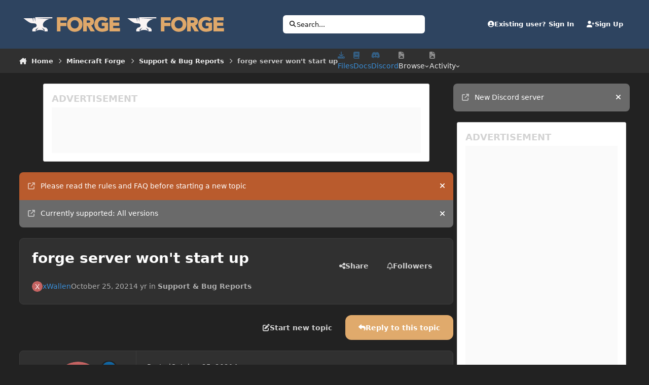

--- FILE ---
content_type: text/html;charset=UTF-8
request_url: https://forums.minecraftforge.net/topic/105361-forge-server-wont-start-up/
body_size: 50469
content:
<!DOCTYPE html>
<html lang="en-US" dir="ltr" 

data-ips-path="/topic/105361-forge-server-wont-start-up/"
data-ips-scheme='dark'
data-ips-scheme-active='dark'
data-ips-scheme-default='dark'
data-ips-theme="1"
data-ips-scheme-toggle="true"


    data-ips-guest


data-ips-theme-setting-change-scheme='1'
data-ips-theme-setting-link-panels='1'
data-ips-theme-setting-nav-bar-icons='1'
data-ips-theme-setting-mobile-icons-location='footer'
data-ips-theme-setting-mobile-footer-labels='1'
data-ips-theme-setting-sticky-sidebar='1'
data-ips-theme-setting-flip-sidebar='0'

data-ips-layout='default'


	data-ips-setting-compact-richtext


>
	<head data-ips-hook="head">
		<meta charset="utf-8">
		<title data-ips-hook="title">forge server won&#039;t start up - Support &amp; Bug Reports - Forge Forums</title>
		
		
		
		

		


	<script>
		(() => {
			function getCookie(n) {
				let v = `; ${document.cookie}`, parts = v.split(`; ${n}=`);
				if (parts.length === 2) return parts.pop().split(';').shift();
			}
			
			const s = getCookie('ips4_scheme_preference');
			if(!s || s === document.documentElement.getAttribute("data-ips-scheme-active")) return;
			if(s === "system"){
				document.documentElement.setAttribute('data-ips-scheme',(window.matchMedia('(prefers-color-scheme:dark)').matches)?'dark':'light');
			} else {
				document.documentElement.setAttribute("data-ips-scheme",s);
			}
			document.documentElement.setAttribute("data-ips-scheme-active",s);
		})();
	</script>

		
			<!-- Global site tag (gtag.js) - Google Analytics -->
<script async src="https://www.googletagmanager.com/gtag/js?id=UA-170915827-1"></script>
<script>
  window.dataLayer = window.dataLayer || [];
  function gtag(){dataLayer.push(arguments);}
  gtag('js', new Date());

  gtag('config', 'UA-170915827-1');
</script>

		
		
		
		
		


	<!--!Font Awesome Free 6 by @fontawesome - https://fontawesome.com License - https://fontawesome.com/license/free Copyright 2024 Fonticons, Inc.-->
	<link rel='stylesheet' href='//forums.minecraftforge.net/applications/core/interface/static/fontawesome/css/all.min.css?v=6.7.2'>



	<link rel='stylesheet' href='//forums.minecraftforge.net/static/css/core_global_framework_framework.css?v=ea9453f3cd1760314991'>

	<link rel='stylesheet' href='//forums.minecraftforge.net/static/css/core_front_core.css?v=ea9453f3cd1760314991'>

	<link rel='stylesheet' href='//forums.minecraftforge.net/static/css/forums_front_forums.css?v=ea9453f3cd1760314991'>

	<link rel='stylesheet' href='//forums.minecraftforge.net/static/css/forums_front_topics.css?v=ea9453f3cd1760314991'>


<!-- Content Config CSS Properties -->
<style id="contentOptionsCSS">
    :root {
        --i-embed-max-width: 100%;
        --i-embed-default-width: 500px;
        --i-embed-media-max-width: 100%;
    }
</style>



	
	
	<style id="themeVariables">
		
			:root{

--light__i-primary: hsl(214 23% 19%);
--light__i-primary-relative-l: 17;
--dark__i-primary: hsl(214 35% 28%);
--dark__i-primary-relative-l: 25;
--light__i-secondary: hsl(32 65% 65%);
--light__i-secondary-relative-l: 69;
--dark__i-secondary: hsl(32 65% 65%);
--dark__i-secondary-relative-l: 69;
--dark__i-base-c: 0;
--dark__i-base-l: 55;
--light__i-base-c: 40;
--set__logo-light: url('https://forums.minecraftforge.net/uploads/set_resources_1/6d538d11ecfced46f459ee300b5e80ec_logo_186b1e.svg');
--set__logo-dark: url('https://forums.minecraftforge.net/uploads/set_resources_1/6d538d11ecfced46f459ee300b5e80ec_logo_63b5f8.svg');
--set__i-logo--he: 45;
--set__mobile-logo-dark: url('https://forums.minecraftforge.net/uploads/set_resources_1/6d538d11ecfced46f459ee300b5e80ec_logo_43284f.svg');
--set__mobile-logo-light: url('https://forums.minecraftforge.net/uploads/set_resources_1/6d538d11ecfced46f459ee300b5e80ec_logo_f29f19.svg');
--set__i-mobile-logo--he: 60;
--dark__i-link--co: hsl(208 65% 53%);
--dark__i-link-hover--co: hsl(209 95% 62%);
--light__i-link-hover--co: hsl(209 95% 62%);
--set__i-position-search: 5;
--set__i-position-navigation: 9;
--dark__i-headerPrimary--ba-co: hsl(214 35% 28%);
--light__i-headerSecondary--ba-co: var(--i-base-contrast_3);
--dark__i-headerSecondary--ba-co: var(--i-base_2);
--set__i-mobile-header--he: 50;
--light__i-headerMobile--ba-co: var(--i-primary);
--light__i-headerMobile--co: var(--i-base_6);
--dark__i-headerMobile--ba-co: var(--i-primary);
--data-ips-theme-setting-nav-bar-icons: 0;
--data-ips-theme-setting-mobile-icons-location: footer;
--set__i-sidebar-width: 347;
--set__i-layout-width: 2350;
--set__i-design-radius: 8;
--light__i-boxHeader--ba-co: var(--i-base-contrast_3);
--dark__i-boxHeader--ba-co: var(--i-primary-dark);
--light__i-boxHeader--co: var(--i-primary-contrast);
--light__i-widget-header--ba-co: var(--i-base-contrast_3);
--dark__i-widget-header--ba-co: var(--i-primary-dark);
--light__i-widget-header--co: var(--i-primary-contrast);
--i-button--bo-ra: 12;
--light__i-primary-button--ba-co: var(--i-secondary);
--dark__i-primary-button--ba-co: var(--i-secondary);
--set__i-default-scheme: dark;
--set__i-nav-bar-icons: 1;
--set__i-header-primary--he: 96;
--set__i-header-secondary--he: 48;

}
		
	</style>

	
		<style id="themeCustomCSS">
			 .fa-ips::before{content:var(--icon, "\f086");}i:not([class*="fa-"])::before{content:var(--i-data--fallback-icon, "\f086");}.promo, .ad{position:relative;display:flex;justify-content:center;align-items:center;background:#fafafa;overflow:hidden}.promo-container-framed, .ad-container-framed{padding:1rem;box-sizing:content-box;background:#fff;border-radius:3px;border:1px solid #dbdbdb}.promo-container-framed:before, .ad-container-framed:before{content:'ADVERTISEMENT';padding-bottom:0.25rem;position:relative;font-weight:bold;font-size:1.1rem;display:block;text-align:left}.promo-container-framed .promo, .ad-container-framed .promo{margin-bottom:0 !important}.promo-desktop-300x600, .ad-desktop-300x600{min-width:300px;width:300px;max-width:300px;height:600px}.promo-desktop-160x600, .ad-desktop-160x600{min-width:160px;width:160px;max-width:160px;height:600px}.promo-desktop-728x90, .ad-desktop-728x90{min-width:728px;width:728px;max-width:728px;height:90px;margin-left:auto;margin-right:auto}.promo-dummy:before, .ad-dummy:before{content:'AD';position:absolute;top:0;left:0;right:0;bottom:0;font-size:1.2rem;line-height:1.2rem;padding:0.4rem}.promo-container .block-note, .ad-container .block-note{font-size:1.4rem;display:none;padding:0.5rem;align-items:center}.promo-container .block-note .block-note-icon, .ad-container .block-note .block-note-icon{font-size:4rem;margin-right:1rem;color:#f64627}.promo-container .block-note.block-note-show, .ad-container .block-note.block-note-show{display:flex !important}.loading-done .promo-container .block-note:only-child, .loading-done .promo-container .promo-content:not([data-google-query-id])+.block-note, .loading-done .promo-container .promo-content[hidden]+.block-note, .loading-done .promo-container *:not(.promo-content)+.block-note{display:flex !important}.loading-done .promo-container .promo-content:not([data-google-query-id]){display:none !important}.loading-done .ad-container .block-note:only-child, .loading-done .ad-container .adsbygoogle:not([data-adsbygoogle-status])+.block-note, .loading-done .ad-container .adsbygoogle[hidden]+.block-note, .loading-done .ad-container *:not(.adsbygoogle)+.block-note{display:flex !important}.loading-done .ad-container .adsbygoogle:not([data-adsbygoogle-status]){display:none !important}@media screen and (max-width:1020px){.promo-desktop-300x600, .promo-desktop-160x600, .ad-desktop-300x600, .ad-desktop-160x600{min-width:300px;width:300px;max-width:300px;min-height:250px;height:250px;max-height:250px;margin-left:auto;margin-right:auto}.promo-container .block-note, .ad-container .block-note{flex-direction:column}.promo-container .block-note .block-note-icon, .ad-container .block-note .block-note-icon{margin-right:0;margin-bottom:1rem}}@media screen and (max-width:767px){.promo-desktop-300x600, .promo-desktop-160x600, .ad-desktop-300x600, .ad-desktop-160x600{min-width:300px;width:300px;max-width:300px;min-height:250px;height:250px;max-height:250px;margin-left:auto;margin-right:auto}.promo-desktop-728x90, .ad-desktop-728x90{min-width:320px;width:320px;max-width:320px;min-height:100px;height:100px;max-height:100px;margin-left:auto;margin-right:auto}}
		</style>
	

	


		



	<meta name="viewport" content="width=device-width, initial-scale=1, viewport-fit=cover">
	<meta name="apple-mobile-web-app-status-bar-style" content="black-translucent">
	
	
		
		
	
	
		<meta name="twitter:card" content="summary">
	
	
		
			<meta name="twitter:site" content="@ForgeDevTeam">
		
	
	
		
			
				
					<meta property="og:title" content="forge server won&#039;t start up">
				
			
		
	
		
			
				
					<meta property="og:type" content="website">
				
			
		
	
		
			
				
					<meta property="og:url" content="https://forums.minecraftforge.net/topic/105361-forge-server-wont-start-up/">
				
			
		
	
		
			
				
					<meta name="description" content="it keeps stating that the jar file &quot;custom.jar&quot; cannot be found, when it is clearly in the server directory. ----- [25.10 11:37:48] [Multicraft] Received start command [25.10 11:37:48] [Multicraft] Loading server properties [25.10 11:37:48] [Multicraft] Starting server! [25.10 11:37:48] [Multicra...">
				
			
		
	
		
			
				
					<meta property="og:description" content="it keeps stating that the jar file &quot;custom.jar&quot; cannot be found, when it is clearly in the server directory. ----- [25.10 11:37:48] [Multicraft] Received start command [25.10 11:37:48] [Multicraft] Loading server properties [25.10 11:37:48] [Multicraft] Starting server! [25.10 11:37:48] [Multicra...">
				
			
		
	
		
			
				
					<meta property="og:updated_time" content="2021-10-25T16:40:41Z">
				
			
		
	
		
			
				
					<meta property="og:site_name" content="Forge Forums">
				
			
		
	
		
			
				
					<meta property="og:locale" content="en_US">
				
			
		
	
	
		
			<link rel="canonical" href="https://forums.minecraftforge.net/topic/105361-forge-server-wont-start-up/">
		
	
	
	
	
	
	<link rel="manifest" href="https://forums.minecraftforge.net/manifest.webmanifest/">
	
	

	
	

	
	


		

	</head>
	<body data-ips-hook="body" class="ipsApp ipsApp_front " data-contentClass="IPS\forums\Topic" data-controller="core.front.core.app" data-pageApp="forums" data-pageLocation="front" data-pageModule="forums" data-pageController="topic" data-id="105361" >
		<a href="#ipsLayout__main" class="ipsSkipToContent">Jump to content</a>
		
		
		

<i-pull-to-refresh aria-hidden="true">
	<div class="iPullToRefresh"></div>
</i-pull-to-refresh>
		


	<i-pwa-install id="ipsPwaInstall">
		
		
		<div class="iPwaInstall__content">
			<div class="iPwaInstall__title">View in the app</div>
			<p class="iPwaInstall__desc">A better way to browse. <strong>Learn more</strong>.</p>
		</div>
		<button type="button" class="iPwaInstall__learnMore" popovertarget="iPwaInstall__learnPopover">Learn more</button>
		<button type="button" class="iPwaInstall__dismiss" id="iPwaInstall__dismiss"><span aria-hidden="true">&times;</span><span class="ipsInvisible">Dismiss</span></button>
	</i-pwa-install>
	
	<i-card popover id="iPwaInstall__learnPopover">
		<button class="iCardDismiss" type="button" tabindex="-1" popovertarget="iPwaInstall__learnPopover" popovertargetaction="hide">Close</button>
		<div class="iCard">
			<div class="iCard__content iPwaInstallPopover">
				<div class="i-flex i-gap_2">
					
					<div class="i-flex_11 i-align-self_center">
						<div class="i-font-weight_700 i-color_hard">Forge Forums</div>
						<p>A full-screen app on your home screen with push notifications, badges and more.</p>
					</div>
				</div>

				<div class="iPwaInstallPopover__ios">
					<div class="iPwaInstallPopover__title">
						<svg xmlns="http://www.w3.org/2000/svg" viewBox="0 0 384 512"><path d="M318.7 268.7c-.2-36.7 16.4-64.4 50-84.8-18.8-26.9-47.2-41.7-84.7-44.6-35.5-2.8-74.3 20.7-88.5 20.7-15 0-49.4-19.7-76.4-19.7C63.3 141.2 4 184.8 4 273.5q0 39.3 14.4 81.2c12.8 36.7 59 126.7 107.2 125.2 25.2-.6 43-17.9 75.8-17.9 31.8 0 48.3 17.9 76.4 17.9 48.6-.7 90.4-82.5 102.6-119.3-65.2-30.7-61.7-90-61.7-91.9zm-56.6-164.2c27.3-32.4 24.8-61.9 24-72.5-24.1 1.4-52 16.4-67.9 34.9-17.5 19.8-27.8 44.3-25.6 71.9 26.1 2 49.9-11.4 69.5-34.3z"/></svg>
						<span>To install this app on iOS and iPadOS</span>
					</div>
					<ol class="ipsList ipsList--bullets i-color_soft i-margin-top_2">
						<li>Tap the <svg xmlns='http://www.w3.org/2000/svg' viewBox='0 0 416 550.4' class='iPwaInstallPopover__svg'><path d='M292.8 129.6 208 44.8l-84.8 84.8-22.4-22.4L208 0l107.2 107.2-22.4 22.4Z'/><path d='M192 22.4h32v336h-32v-336Z'/><path d='M368 550.4H48c-27.2 0-48-20.8-48-48v-288c0-27.2 20.8-48 48-48h112v32H48c-9.6 0-16 6.4-16 16v288c0 9.6 6.4 16 16 16h320c9.6 0 16-6.4 16-16v-288c0-9.6-6.4-16-16-16H256v-32h112c27.2 0 48 20.8 48 48v288c0 27.2-20.8 48-48 48Z'/></svg> Share icon in Safari</li>
						<li>Scroll the menu and tap <strong>Add to Home Screen</strong>.</li>
						<li>Tap <strong>Add</strong> in the top-right corner.</li>
					</ol>
				</div>
				<div class="iPwaInstallPopover__android">
					<div class="iPwaInstallPopover__title">
						<svg xmlns="http://www.w3.org/2000/svg" viewBox="0 0 576 512"><path d="M420.6 301.9a24 24 0 1 1 24-24 24 24 0 0 1 -24 24m-265.1 0a24 24 0 1 1 24-24 24 24 0 0 1 -24 24m273.7-144.5 47.9-83a10 10 0 1 0 -17.3-10h0l-48.5 84.1a301.3 301.3 0 0 0 -246.6 0L116.2 64.5a10 10 0 1 0 -17.3 10h0l47.9 83C64.5 202.2 8.2 285.6 0 384H576c-8.2-98.5-64.5-181.8-146.9-226.6"/></svg>
						<span>To install this app on Android</span>
					</div>
					<ol class="ipsList ipsList--bullets i-color_soft i-margin-top_2">
						<li>Tap the 3-dot menu (⋮) in the top-right corner of the browser.</li>
						<li>Tap <strong>Add to Home screen</strong> or <strong>Install app</strong>.</li>
						<li>Confirm by tapping <strong>Install</strong>.</li>
					</ol>
				</div>
			</div>
		</div>
	</i-card>

		
		<div class="ipsLayout" id="ipsLayout" data-ips-hook="layout">
			
			<div class="ipsLayout__app" data-ips-hook="app">
				
				<div data-ips-hook="mobileHeader" class="ipsMobileHeader ipsResponsive_header--mobile">
					
<a href="https://forums.minecraftforge.net/" data-ips-hook="logo" class="ipsLogo ipsLogo--mobile" accesskey="1">
	
		

    
    
    
    <picture class='ipsLogo__image ipsLogo__image--light'>
        <source srcset="[data-uri]" media="(min-width: 980px)">
        <img src="https://forums.minecraftforge.net/uploads/set_resources_1/6d538d11ecfced46f459ee300b5e80ec_logo_f29f19.svg"   alt='Forge Forums' data-ips-theme-image='mobile-logo-light'>
    </picture>

		

    
    
    
    <picture class='ipsLogo__image ipsLogo__image--dark'>
        <source srcset="[data-uri]" media="(min-width: 980px)">
        <img src="https://forums.minecraftforge.net/uploads/set_resources_1/6d538d11ecfced46f459ee300b5e80ec_logo_43284f.svg"   alt='Forge Forums' data-ips-theme-image='mobile-logo-dark'>
    </picture>

	
  	<div class="ipsLogo__text">
		<span class="ipsLogo__name" data-ips-theme-text="set__i-logo-text"></span>
		
			<span class="ipsLogo__slogan" data-ips-theme-text="set__i-logo-slogan"></span>
		
	</div>
</a>
					
<ul data-ips-hook="mobileNavHeader" class="ipsMobileNavIcons ipsResponsive_header--mobile">
	
		<li data-el="guest">
			<button type="button" class="ipsMobileNavIcons__button ipsMobileNavIcons__button--primary" aria-controls="ipsOffCanvas--guest" aria-expanded="false" data-ipscontrols>
				<span>Sign In</span>
			</button>
		</li>
	
	
	
		
	
    
	
	
</ul>
				</div>
				
				


				
					
<nav class="ipsBreadcrumb ipsBreadcrumb--mobile ipsResponsive_header--mobile" aria-label="Breadcrumbs" >
	<ol itemscope itemtype="https://schema.org/BreadcrumbList" class="ipsBreadcrumb__list">
		<li itemprop="itemListElement" itemscope itemtype="https://schema.org/ListItem">
			<a title="Home" href="https://forums.minecraftforge.net/" itemprop="item">
				<i class="fa-solid fa-house-chimney"></i> <span itemprop="name">Home</span>
			</a>
			<meta itemprop="position" content="1">
		</li>
		
		
		
			
				<li itemprop="itemListElement" itemscope itemtype="https://schema.org/ListItem">
					<a href="https://forums.minecraftforge.net/forum/1-minecraft-forge/" itemprop="item">
						<span itemprop="name">Minecraft Forge </span>
					</a>
					<meta itemprop="position" content="2">
				</li>
			
			
		
			
				<li itemprop="itemListElement" itemscope itemtype="https://schema.org/ListItem">
					<a href="https://forums.minecraftforge.net/forum/18-support-bug-reports/" itemprop="item">
						<span itemprop="name">Support &amp; Bug Reports </span>
					</a>
					<meta itemprop="position" content="3">
				</li>
			
			
		
			
				<li aria-current="location" itemprop="itemListElement" itemscope itemtype="https://schema.org/ListItem">
					<span itemprop="name">forge server won&#039;t start up</span>
					<meta itemprop="position" content="4">
				</li>
			
			
		
	</ol>
	<ul class="ipsBreadcrumb__feed" data-ips-hook="feed">
		
		<li >
			<a data-action="defaultStream" href="https://forums.minecraftforge.net/discover/" ><i class="fa-regular fa-file-lines"></i> <span data-role="defaultStreamName">All Activity</span></a>
		</li>
	</ul>
</nav>
				
				
					<header data-ips-hook="header" class="ipsHeader ipsResponsive_header--desktop">
						
						
							<div data-ips-hook="primaryHeader" class="ipsHeader__primary" >
								<div class="ipsWidth ipsHeader__align">
									<div data-ips-header-position="4" class="ipsHeader__start">


	
		<div data-ips-header-content='logo'>
			<!-- logo -->
			
				
<a href="https://forums.minecraftforge.net/" data-ips-hook="logo" class="ipsLogo ipsLogo--desktop" accesskey="1">
	
		

    
    
    
    <picture class='ipsLogo__image ipsLogo__image--light'>
        <source srcset="[data-uri]" media="(max-width: 979px)">
        <img src="https://forums.minecraftforge.net/uploads/set_resources_1/6d538d11ecfced46f459ee300b5e80ec_logo_186b1e.svg"   alt='Forge Forums' data-ips-theme-image='logo-light'>
    </picture>

		

    
    
    
    <picture class='ipsLogo__image ipsLogo__image--dark'>
        <source srcset="[data-uri]" media="(max-width: 979px)">
        <img src="https://forums.minecraftforge.net/uploads/set_resources_1/6d538d11ecfced46f459ee300b5e80ec_logo_63b5f8.svg"   alt='Forge Forums' data-ips-theme-image='logo-dark'>
    </picture>

	
  	<div class="ipsLogo__text">
		<span class="ipsLogo__name" data-ips-theme-text="set__i-logo-text"></span>
		
			<span class="ipsLogo__slogan" data-ips-theme-text="set__i-logo-slogan"></span>
		
	</div>
</a>
			
			
			    
			    
			    
			    
			
		</div>
	

	

	

	

	
</div>
									<div data-ips-header-position="5" class="ipsHeader__center">


	

	

	

	

	
		<div data-ips-header-content='search'>
			<!-- search -->
			
			
			    
			    
			    
			    
				    

	<button class='ipsSearchPseudo' popovertarget="ipsSearchDialog" type="button">
		<i class="fa-solid fa-magnifying-glass"></i>
		<span>Search...</span>
	</button>

			    
			
		</div>
	
</div>
									<div data-ips-header-position="6" class="ipsHeader__end">


	

	

	
		<div data-ips-header-content='user'>
			<!-- user -->
			
			
			    
			    
				    

	<ul id="elUserNav" data-ips-hook="userBarGuest" class="ipsUserNav ipsUserNav--guest">
        
		
        
        
        
            
            <li id="elSignInLink" data-el="sign-in">
                <button type="button" id="elUserSignIn" popovertarget="elUserSignIn_menu" style="--_anchor: --elUserSignIn;" class="ipsUserNav__link">
                	<i class="fa-solid fa-circle-user"></i>
                	<span class="ipsUserNav__text">Existing user? Sign In</span>
                </button>                
                
<i-dropdown popover id="elUserSignIn_menu" style="--_anchor: --elUserSignIn;">
	<div class="iDropdown">
		<form accept-charset='utf-8' method='post' action='https://forums.minecraftforge.net/login/'>
			<input type="hidden" name="csrfKey" value="79498a3a8b9a04258539eab463b38508">
			<input type="hidden" name="ref" value="aHR0cHM6Ly9mb3J1bXMubWluZWNyYWZ0Zm9yZ2UubmV0L3RvcGljLzEwNTM2MS1mb3JnZS1zZXJ2ZXItd29udC1zdGFydC11cC8=">
			<div data-role="loginForm">
				
				
				
					<div class='ipsColumns ipsColumns--lines'>
						<div class='ipsColumns__primary' id='elUserSignIn_internal'>
							
<div class="">
	<h4 class="ipsTitle ipsTitle--h3 i-padding_2 i-padding-bottom_0 i-color_hard">Sign In</h4>
	<ul class='ipsForm ipsForm--vertical ipsForm--login-popup'>
		<li class="ipsFieldRow ipsFieldRow--noLabel ipsFieldRow--fullWidth">
			<label class="ipsFieldRow__label" for="login_popup_email">Email Address</label>
			<div class="ipsFieldRow__content">
                <input type="email" class='ipsInput ipsInput--text' placeholder="Email Address" name="auth" autocomplete="email" id='login_popup_email'>
			</div>
		</li>
		<li class="ipsFieldRow ipsFieldRow--noLabel ipsFieldRow--fullWidth">
			<label class="ipsFieldRow__label" for="login_popup_password">Password</label>
			<div class="ipsFieldRow__content">
				<input type="password" class='ipsInput ipsInput--text' placeholder="Password" name="password" autocomplete="current-password" id='login_popup_password'>
			</div>
		</li>
		<li class="ipsFieldRow ipsFieldRow--checkbox">
			<input type="checkbox" name="remember_me" id="remember_me_checkbox_popup" value="1" checked class="ipsInput ipsInput--toggle">
			<div class="ipsFieldRow__content">
				<label class="ipsFieldRow__label" for="remember_me_checkbox_popup">Remember me</label>
				<div class="ipsFieldRow__desc">Not recommended on shared computers</div>
			</div>
		</li>
		<li class="ipsSubmitRow">
			<button type="submit" name="_processLogin" value="usernamepassword" class="ipsButton ipsButton--primary i-width_100p">Sign In</button>
			
				<p class="i-color_soft i-link-color_inherit i-font-weight_500 i-font-size_-1 i-margin-top_2">
					
						<a href='https://forums.minecraftforge.net/lostpassword/' >
					
					Forgot your password?</a>
				</p>
			
		</li>
	</ul>
</div>
						</div>
						<div class='ipsColumns__secondary i-basis_280'>
							<div id='elUserSignIn_external'>
								<p class='ipsTitle ipsTitle--h3 i-padding_2 i-padding-bottom_0 i-color_soft'>Or sign in with...</p>
								<div class='i-grid i-gap_2 i-padding_2'>
									
										<div>
											

<button type="submit" name="_processLogin" value="8" class='ipsSocial ipsSocial--microsoft' style="background-color: #008b00">
	
		<span class='ipsSocial__icon'>
			
				
					<svg xmlns="http://www.w3.org/2000/svg" viewBox="0 0 448 512"><path d="M0 32h214.6v214.6H0V32zm233.4 0H448v214.6H233.4V32zM0 265.4h214.6V480H0V265.4zm233.4 0H448V480H233.4V265.4z"/></svg>
				
			
		</span>
		<span class='ipsSocial__text'>Sign in with Microsoft</span>
	
</button>
										</div>
									
										<div>
											

<button type="submit" name="_processLogin" value="3" class='ipsSocial ipsSocial--google' style="background-color: #4285F4">
	
		<span class='ipsSocial__icon'>
			
				
					<svg xmlns="http://www.w3.org/2000/svg" viewBox="0 0 488 512"><path d="M488 261.8C488 403.3 391.1 504 248 504 110.8 504 0 393.2 0 256S110.8 8 248 8c66.8 0 123 24.5 166.3 64.9l-67.5 64.9C258.5 52.6 94.3 116.6 94.3 256c0 86.5 69.1 156.6 153.7 156.6 98.2 0 135-70.4 140.8-106.9H248v-85.3h236.1c2.3 12.7 3.9 24.9 3.9 41.4z"/></svg>
				
			
		</span>
		<span class='ipsSocial__text'>Sign in with Google</span>
	
</button>
										</div>
									
								</div>
							</div>
						</div>
					</div>
				
			</div>
		</form>
	</div>
</i-dropdown>
            </li>
            
        
		
			<li data-el="sign-up">
				
					<a href="https://forums.minecraftforge.net/register/" class="ipsUserNav__link ipsUserNav__link--sign-up"  id="elRegisterButton">
						<i class="fa-solid fa-user-plus"></i>
						<span class="ipsUserNav__text">Sign Up</span>
					</a>
				
			</li>
		
		
	</ul>

			    
			    
			    
			
		</div>
	

	

	
</div>
								</div>
							</div>
						
						
							<div data-ips-hook="secondaryHeader" class="ipsHeader__secondary" >
								<div class="ipsWidth ipsHeader__align">
									<div data-ips-header-position="7" class="ipsHeader__start">


	

	

	

	
		<div data-ips-header-content='breadcrumb'>
			<!-- breadcrumb -->
			
			
			    
			    
			    
				    
<nav class="ipsBreadcrumb ipsBreadcrumb--top " aria-label="Breadcrumbs" >
	<ol itemscope itemtype="https://schema.org/BreadcrumbList" class="ipsBreadcrumb__list">
		<li itemprop="itemListElement" itemscope itemtype="https://schema.org/ListItem">
			<a title="Home" href="https://forums.minecraftforge.net/" itemprop="item">
				<i class="fa-solid fa-house-chimney"></i> <span itemprop="name">Home</span>
			</a>
			<meta itemprop="position" content="1">
		</li>
		
		
		
			
				<li itemprop="itemListElement" itemscope itemtype="https://schema.org/ListItem">
					<a href="https://forums.minecraftforge.net/forum/1-minecraft-forge/" itemprop="item">
						<span itemprop="name">Minecraft Forge </span>
					</a>
					<meta itemprop="position" content="2">
				</li>
			
			
		
			
				<li itemprop="itemListElement" itemscope itemtype="https://schema.org/ListItem">
					<a href="https://forums.minecraftforge.net/forum/18-support-bug-reports/" itemprop="item">
						<span itemprop="name">Support &amp; Bug Reports </span>
					</a>
					<meta itemprop="position" content="3">
				</li>
			
			
		
			
				<li aria-current="location" itemprop="itemListElement" itemscope itemtype="https://schema.org/ListItem">
					<span itemprop="name">forge server won&#039;t start up</span>
					<meta itemprop="position" content="4">
				</li>
			
			
		
	</ol>
	<ul class="ipsBreadcrumb__feed" data-ips-hook="feed">
		
		<li >
			<a data-action="defaultStream" href="https://forums.minecraftforge.net/discover/" ><i class="fa-regular fa-file-lines"></i> <span data-role="defaultStreamName">All Activity</span></a>
		</li>
	</ul>
</nav>
			    
			    
			
		</div>
	

	
</div>
									<div data-ips-header-position="8" class="ipsHeader__center">


	

	

	

	

	
</div>
									<div data-ips-header-position="9" class="ipsHeader__end">


	

	
		<div data-ips-header-content='navigation'>
			<!-- navigation -->
			
			
			    
				    


<nav data-ips-hook="navBar" class="ipsNav" aria-label="Primary">
	<i-navigation-menu>
		<ul class="ipsNavBar" data-role="menu">
			


	
		
		
		
		<li  data-id="17"  data-navApp="core" data-navExt="CustomItem" >
			
			
				
					<a href="https://files.minecraftforge.net/" target='_blank' rel="noopener" data-navItem-id="17" >
						<span class="ipsNavBar__icon" aria-hidden="true">
							
								<i class="fa-solid fa-download"></i>
							
						</span>
						<span class="ipsNavBar__text">
							<span class="ipsNavBar__label">Files</span>
						</span>
					</a>
				
			
		</li>
	

	
		
		
		
		<li  data-id="18"  data-navApp="core" data-navExt="CustomItem" >
			
			
				
					<a href="https://docs.minecraftforge.net/" target='_blank' rel="noopener" data-navItem-id="18" >
						<span class="ipsNavBar__icon" aria-hidden="true">
							
								<i class="fa-solid fa-book"></i>
							
						</span>
						<span class="ipsNavBar__text">
							<span class="ipsNavBar__label">Docs</span>
						</span>
					</a>
				
			
		</li>
	

	
		
		
		
		<li  data-id="19"  data-navApp="core" data-navExt="CustomItem" >
			
			
				
					<a href="https://discord.minecraftforge.net/" target='_blank' rel="noopener" data-navItem-id="19" >
						<span class="ipsNavBar__icon" aria-hidden="true">
							
								<i class="fa-brands fa-discord"></i>
							
						</span>
						<span class="ipsNavBar__text">
							<span class="ipsNavBar__label">Discord</span>
						</span>
					</a>
				
			
		</li>
	

	
		
		
			
		
		
		<li  data-id="1" data-active data-navApp="core" data-navExt="Menu" >
			
			
				
					<button aria-expanded="false" aria-controls="elNavSecondary_1" data-ipscontrols type="button">
						<span class="ipsNavBar__icon" aria-hidden="true">
							
								<i class="fa-solid" style="--icon:'\f1c5'"></i>
							
						</span>
						<span class="ipsNavBar__text">
							<span class="ipsNavBar__label">Browse</span>
							<i class="fa-solid fa-angle-down"></i>
						</span>
					</button>
					
						<ul class='ipsNav__dropdown' id='elNavSecondary_1' data-ips-hidden-light-dismiss hidden>
							


	
		
		
			
		
		
		<li  data-id="8" data-active data-navApp="forums" data-navExt="Forums" >
			
			
				
					<a href="https://forums.minecraftforge.net"  data-navItem-id="8" aria-current="page">
						<span class="ipsNavBar__icon" aria-hidden="true">
							
								<i class="fa-solid" style="--icon:'\f075'"></i>
							
						</span>
						<span class="ipsNavBar__text">
							<span class="ipsNavBar__label">Forums</span>
						</span>
					</a>
				
			
		</li>
	

	

	
		
		
		
		<li  data-id="12"  data-navApp="core" data-navExt="StaffDirectory" >
			
			
				
					<a href="https://forums.minecraftforge.net/staff/"  data-navItem-id="12" >
						<span class="ipsNavBar__icon" aria-hidden="true">
							
								<i class="fa-solid" style="--icon:'\f2bb'"></i>
							
						</span>
						<span class="ipsNavBar__text">
							<span class="ipsNavBar__label">Staff</span>
						</span>
					</a>
				
			
		</li>
	

	
		
		
		
		<li  data-id="13"  data-navApp="core" data-navExt="OnlineUsers" >
			
			
				
					<a href="https://forums.minecraftforge.net/online/"  data-navItem-id="13" >
						<span class="ipsNavBar__icon" aria-hidden="true">
							
								<i class="fa-solid" style="--icon:'\f017'"></i>
							
						</span>
						<span class="ipsNavBar__text">
							<span class="ipsNavBar__label">Online Users</span>
						</span>
					</a>
				
			
		</li>
	

	
		
		
		
		<li  data-id="14"  data-navApp="core" data-navExt="Leaderboard" >
			
			
				
					<a href="https://forums.minecraftforge.net/leaderboard/"  data-navItem-id="14" >
						<span class="ipsNavBar__icon" aria-hidden="true">
							
								<i class="fa-solid" style="--icon:'\f091'"></i>
							
						</span>
						<span class="ipsNavBar__text">
							<span class="ipsNavBar__label">Leaderboard</span>
						</span>
					</a>
				
			
		</li>
	

						</ul>
					
				
			
		</li>
	

	
		
		
		
		<li  data-id="2"  data-navApp="core" data-navExt="Menu" >
			
			
				
					<button aria-expanded="false" aria-controls="elNavSecondary_2" data-ipscontrols type="button">
						<span class="ipsNavBar__icon" aria-hidden="true">
							
								<i class="fa-solid" style="--icon:'\f1c5'"></i>
							
						</span>
						<span class="ipsNavBar__text">
							<span class="ipsNavBar__label">Activity</span>
							<i class="fa-solid fa-angle-down"></i>
						</span>
					</button>
					
						<ul class='ipsNav__dropdown' id='elNavSecondary_2' data-ips-hidden-light-dismiss hidden>
							


	
		
		
		
		<li  data-id="3"  data-navApp="core" data-navExt="AllActivity" >
			
			
				
					<a href="https://forums.minecraftforge.net/discover/"  data-navItem-id="3" >
						<span class="ipsNavBar__icon" aria-hidden="true">
							
								<i class="fa-solid" style="--icon:'\f0ca'"></i>
							
						</span>
						<span class="ipsNavBar__text">
							<span class="ipsNavBar__label">All Activity</span>
						</span>
					</a>
				
			
		</li>
	

	

	

	

	
		
		
		
		<li  data-id="7"  data-navApp="core" data-navExt="Search" >
			
			
				
					<a href="https://forums.minecraftforge.net/search/"  data-navItem-id="7" >
						<span class="ipsNavBar__icon" aria-hidden="true">
							
								<i class="fa-solid" style="--icon:'\f002'"></i>
							
						</span>
						<span class="ipsNavBar__text">
							<span class="ipsNavBar__label">Search</span>
						</span>
					</a>
				
			
		</li>
	

						</ul>
					
				
			
		</li>
	

	

			<li data-role="moreLi" hidden>
				<button aria-expanded="false" aria-controls="nav__more" data-ipscontrols type="button">
					<span class="ipsNavBar__icon" aria-hidden="true">
						<i class="fa-solid fa-bars"></i>
					</span>
					<span class="ipsNavBar__text">
						<span class="ipsNavBar__label">More</span>
						<i class="fa-solid fa-angle-down"></i>
					</span>
				</button>
				<ul class="ipsNav__dropdown" id="nav__more" data-role="moreMenu" data-ips-hidden-light-dismiss hidden></ul>
			</li>
		</ul>
		<div class="ipsNavPriority js-ipsNavPriority" aria-hidden="true">
			<ul class="ipsNavBar" data-role="clone">
				<li data-role="moreLiClone">
					<button aria-expanded="false" aria-controls="nav__more" data-ipscontrols type="button">
						<span class="ipsNavBar__icon" aria-hidden="true">
							<i class="fa-solid fa-bars"></i>
						</span>
						<span class="ipsNavBar__text">
							<span class="ipsNavBar__label">More</span>
							<i class="fa-solid fa-angle-down"></i>
						</span>
					</button>
				</li>
				


	
		
		
		
		<li  data-id="17"  data-navApp="core" data-navExt="CustomItem" >
			
			
				
					<a href="https://files.minecraftforge.net/" target='_blank' rel="noopener" data-navItem-id="17" >
						<span class="ipsNavBar__icon" aria-hidden="true">
							
								<i class="fa-solid fa-download"></i>
							
						</span>
						<span class="ipsNavBar__text">
							<span class="ipsNavBar__label">Files</span>
						</span>
					</a>
				
			
		</li>
	

	
		
		
		
		<li  data-id="18"  data-navApp="core" data-navExt="CustomItem" >
			
			
				
					<a href="https://docs.minecraftforge.net/" target='_blank' rel="noopener" data-navItem-id="18" >
						<span class="ipsNavBar__icon" aria-hidden="true">
							
								<i class="fa-solid fa-book"></i>
							
						</span>
						<span class="ipsNavBar__text">
							<span class="ipsNavBar__label">Docs</span>
						</span>
					</a>
				
			
		</li>
	

	
		
		
		
		<li  data-id="19"  data-navApp="core" data-navExt="CustomItem" >
			
			
				
					<a href="https://discord.minecraftforge.net/" target='_blank' rel="noopener" data-navItem-id="19" >
						<span class="ipsNavBar__icon" aria-hidden="true">
							
								<i class="fa-brands fa-discord"></i>
							
						</span>
						<span class="ipsNavBar__text">
							<span class="ipsNavBar__label">Discord</span>
						</span>
					</a>
				
			
		</li>
	

	
		
		
			
		
		
		<li  data-id="1" data-active data-navApp="core" data-navExt="Menu" >
			
			
				
					<button aria-expanded="false" aria-controls="elNavSecondary_1" data-ipscontrols type="button">
						<span class="ipsNavBar__icon" aria-hidden="true">
							
								<i class="fa-solid" style="--icon:'\f1c5'"></i>
							
						</span>
						<span class="ipsNavBar__text">
							<span class="ipsNavBar__label">Browse</span>
							<i class="fa-solid fa-angle-down"></i>
						</span>
					</button>
					
				
			
		</li>
	

	
		
		
		
		<li  data-id="2"  data-navApp="core" data-navExt="Menu" >
			
			
				
					<button aria-expanded="false" aria-controls="elNavSecondary_2" data-ipscontrols type="button">
						<span class="ipsNavBar__icon" aria-hidden="true">
							
								<i class="fa-solid" style="--icon:'\f1c5'"></i>
							
						</span>
						<span class="ipsNavBar__text">
							<span class="ipsNavBar__label">Activity</span>
							<i class="fa-solid fa-angle-down"></i>
						</span>
					</button>
					
				
			
		</li>
	

	

			</ul>
		</div>
	</i-navigation-menu>
</nav>
			    
			    
			    
			    
			
		</div>
	

	

	

	
</div>
								</div>
							</div>
						
					</header>
				
				<main data-ips-hook="main" class="ipsLayout__main" id="ipsLayout__main" tabindex="-1">
					<div class="ipsWidth ipsWidth--main-content">
						<div class="ipsContentWrap">
							
							

							<div class="ipsLayout__columns">
								<section data-ips-hook="primaryColumn" class="ipsLayout__primary-column">
									
										<div class="i-margin-bottom_block" data-ips-ad="global_header">
											<div style="display: flex; align-items: center; flex-direction: column;">
<div class="promo-container promo-container-framed">
  <!-- Above Content -->
  <div id='cdm-zone-01' class='promo promo-desktop-728x90'></div>
</div>
</div>
										</div>
									
									
									
                                    
									

	


	<div class='ipsAnnouncements ipsAnnouncements--content' data-controller="core.front.core.announcementBanner">
		
			
			
				<div class='ipsAnnouncement ipsAnnouncement--warning' data-announcementId="18">
					
						<a href='https://forums.minecraftforge.net/topic/125488-rules-and-frequently-asked-questions-faq/' class='ipsAnnouncement__link' target="_blank" rel='noopener'><i class="fa-solid fa-arrow-up-right-from-square ipsAnnouncement__icon"></i>Please read the rules and FAQ before starting a new topic</a>
					
					<button type="button" data-role="dismissAnnouncement"><i class="fa-solid fa-xmark"></i><span class="ipsInvisible">Hide announcement</span></button>
				</div>
			
		
			
			
				<div class='ipsAnnouncement ipsAnnouncement--general' data-announcementId="23">
					
						<a href='https://forums.minecraftforge.net/topic/144690-new-tiered-support-policy' class='ipsAnnouncement__link' target="_blank" rel='noopener'><i class="fa-solid fa-arrow-up-right-from-square ipsAnnouncement__icon"></i>Currently supported: All versions</a>
					
					<button type="button" data-role="dismissAnnouncement"><i class="fa-solid fa-xmark"></i><span class="ipsInvisible">Hide announcement</span></button>
				</div>
			
		
	</div>




    
    

									




<!-- Start #ipsTopicView -->
<div class="ipsBlockSpacer" id="ipsTopicView" data-ips-topic-ui="traditional" data-ips-topic-first-page="true" data-ips-topic-comments="all">




<div class="ipsBox ipsBox--topicHeader ipsPull">
	<header class="ipsPageHeader">
		<div class="ipsPageHeader__row">
			<div data-ips-hook="header" class="ipsPageHeader__primary">
				<div class="ipsPageHeader__title">
					
						<h1 data-ips-hook="title">forge server won&#039;t start up</h1>
					
					<div data-ips-hook="badges" class="ipsBadges">
						
					</div>
				</div>
				
				
			</div>
			
				<ul data-ips-hook="topicHeaderButtons" class="ipsButtons">
					
						<li>


    <button type="button" id="elShareItem_160818306" popovertarget="elShareItem_160818306_menu" style="--_anchor: --elShareItem_160818306;" class='ipsButton ipsButton--share ipsButton--inherit '>
        <i class='fa-solid fa-share-nodes'></i><span class="ipsButton__label">Share</span>
    </button>
    <i-dropdown popover id="elShareItem_160818306_menu" style="--_anchor: --elShareItem_160818306;" data-controller="core.front.core.sharelink">
        <div class="iDropdown">
            <div class='i-padding_2'>
                
                
                <span data-ipsCopy data-ipsCopy-flashmessage>
                    <a href="https://forums.minecraftforge.net/topic/105361-forge-server-wont-start-up/" class="ipsPageActions__mainLink" data-role="copyButton" data-clipboard-text="https://forums.minecraftforge.net/topic/105361-forge-server-wont-start-up/" data-ipstooltip title='Copy Link to Clipboard'><i class="fa-regular fa-copy"></i> https://forums.minecraftforge.net/topic/105361-forge-server-wont-start-up/</a>
                </span>
                <ul class='ipsList ipsList--inline i-justify-content_center i-gap_1 i-margin-top_2'>
                    
                        <li>
<a href="https://x.com/share?url=https%3A%2F%2Fforums.minecraftforge.net%2Ftopic%2F105361-forge-server-wont-start-up%2F" class="ipsShareLink ipsShareLink--x" target="_blank" data-role="shareLink" title='Share on X' data-ipsTooltip rel='nofollow noopener'>
    <i class="fa-brands fa-x-twitter"></i>
</a></li>
                    
                        <li>
<a href="https://www.facebook.com/sharer/sharer.php?u=https%3A%2F%2Fforums.minecraftforge.net%2Ftopic%2F105361-forge-server-wont-start-up%2F" class="ipsShareLink ipsShareLink--facebook" target="_blank" data-role="shareLink" title='Share on Facebook' data-ipsTooltip rel='noopener nofollow'>
	<i class="fa-brands fa-facebook"></i>
</a></li>
                    
                        <li>
<a href="https://www.reddit.com/submit?url=https%3A%2F%2Fforums.minecraftforge.net%2Ftopic%2F105361-forge-server-wont-start-up%2F&amp;title=forge+server+won%27t+start+up" rel="nofollow noopener" class="ipsShareLink ipsShareLink--reddit" target="_blank" title='Share on Reddit' data-ipsTooltip>
	<i class="fa-brands fa-reddit"></i>
</a></li>
                    
                        <li>
<a href="/cdn-cgi/l/email-protection#[base64]" rel='nofollow' class='ipsShareLink ipsShareLink--email' title='Share via email' data-ipsTooltip>
	<i class="fa-solid fa-envelope"></i>
</a></li>
                    
                </ul>
                
                    <button class='ipsHide ipsButton ipsButton--small ipsButton--inherit ipsButton--wide i-margin-top_2' data-controller='core.front.core.webshare' data-role='webShare' data-webShareTitle='forge server won&#039;t start up' data-webShareText='forge server won&#039;t start up' data-webShareUrl='https://forums.minecraftforge.net/topic/105361-forge-server-wont-start-up/'>More sharing options...</button>
                
            </div>
        </div>
    </i-dropdown>
</li>
					
					
					<li>

<div data-followApp='forums' data-followArea='topic' data-followID='105361' data-controller='core.front.core.followButton'>
	

	<a data-ips-hook="guest" href="https://forums.minecraftforge.net/login/" rel="nofollow" class="ipsButton ipsButton--follow" data-role="followButton" data-ipstooltip title="Sign in to follow this">
		<span>
			<i class="fa-regular fa-bell"></i>
			<span class="ipsButton__label">Followers</span>
		</span>
		
	</a>

</div></li>
				</ul>
			
		</div>
		
		
			<!-- PageHeader footer is only shown in traditional view -->
			<div class="ipsPageHeader__row ipsPageHeader__row--footer">
				<div class="ipsPageHeader__primary">
					<div class="ipsPhotoPanel ipsPhotoPanel--inline">
						


	<a data-ips-hook="userPhotoWithUrl" href="https://forums.minecraftforge.net/profile/116041-xwallen/" rel="nofollow" data-ipshover data-ipshover-width="370" data-ipshover-target="https://forums.minecraftforge.net/profile/116041-xwallen/?&amp;do=hovercard"  class="ipsUserPhoto ipsUserPhoto--fluid" title="Go to xWallen's profile" data-group="3" aria-hidden="true" tabindex="-1">
		<img src="data:image/svg+xml,%3Csvg%20xmlns%3D%22http%3A%2F%2Fwww.w3.org%2F2000%2Fsvg%22%20viewBox%3D%220%200%201024%201024%22%20style%3D%22background%3A%23c46362%22%3E%3Cg%3E%3Ctext%20text-anchor%3D%22middle%22%20dy%3D%22.35em%22%20x%3D%22512%22%20y%3D%22512%22%20fill%3D%22%23ffffff%22%20font-size%3D%22700%22%20font-family%3D%22-apple-system%2C%20BlinkMacSystemFont%2C%20Roboto%2C%20Helvetica%2C%20Arial%2C%20sans-serif%22%3EX%3C%2Ftext%3E%3C%2Fg%3E%3C%2Fsvg%3E" alt="xWallen" loading="lazy">
	</a>

						<div data-ips-hook="topicHeaderMetaData" class="ipsPhotoPanel__text">
							<div class="ipsPhotoPanel__primary">


<a href='https://forums.minecraftforge.net/profile/116041-xwallen/' rel="nofollow" data-ipsHover data-ipsHover-width='370' data-ipsHover-target='https://forums.minecraftforge.net/profile/116041-xwallen/?&amp;do=hovercard&amp;referrer=https%253A%252F%252Fforums.minecraftforge.net%252Ftopic%252F105361-forge-server-wont-start-up%252F' title="Go to xWallen's profile" class="ipsUsername" translate="no">xWallen</a></div>
							<div class="ipsPhotoPanel__secondary"><time datetime='2021-10-25T16:40:41Z' title='10/25/21 04:40  PM' data-short='4 yr' class='ipsTime ipsTime--long'><span class='ipsTime__long'>October 25, 2021</span><span class='ipsTime__short'>4 yr</span></time> in <a href="https://forums.minecraftforge.net/forum/18-support-bug-reports/" class="i-font-weight_600">Support &amp; Bug Reports</a></div>
						</div>
					</div>
				</div>
				
			</div>
		
	</header>

	

</div>





<!-- These can be hidden on traditional first page using <div data-ips-hide="traditional-first"> -->


<!-- Content messages -->









<div class="i-flex i-flex-wrap_wrap-reverse i-align-items_center i-gap_3">

	<!-- All replies / Helpful Replies: This isn't shown on the first page, due to data-ips-hide="traditional-first" -->
	

	<!-- Start new topic, Reply to topic: Shown on all views -->
	<ul data-ips-hook="topicMainButtons" class="i-flex_11 ipsButtons ipsButtons--main">
		<li>
			
		</li>
		
			<li>
				<a href="https://forums.minecraftforge.net/forum/18-support-bug-reports/?&amp;do=add" rel="nofollow" class="ipsButton ipsButton--text" title="Start a new topic in this forum"><i class="fa-solid fa-pen-to-square"></i><span>Start new topic</span></a>
			</li>
		
		
			<li data-controller="forums.front.topic.reply">
				<a href="#replyForm" rel="nofollow" class="ipsButton ipsButton--primary" data-action="replyToTopic"><i class="fa-solid fa-reply"></i><span>Reply to this topic</span></a>
			</li>
		
	</ul>
</div>





<section data-controller='core.front.core.recommendedComments' data-url='https://forums.minecraftforge.net/topic/105361-forge-server-wont-start-up/?&amp;recommended=comments' class='ipsBox ipsBox--featuredComments ipsRecommendedComments ipsHide'>
	<div data-role="recommendedComments">
		<header class='ipsBox__header'>
			<h2>Featured Replies</h2>
			

<div class='ipsCarouselNav ' data-ipscarousel='topic-featured-posts' >
	<button class='ipsCarouselNav__button' data-carousel-arrow='prev'><span class="ipsInvisible">Previous carousel slide</span><i class='fa-ips' aria-hidden='true'></i></button>
	<button class='ipsCarouselNav__button' data-carousel-arrow='next'><span class="ipsInvisible">Next carousel slide</span><i class='fa-ips' aria-hidden='true'></i></button>
</div>
		</header>
		
	</div>
</section>

<div id="comments" data-controller="core.front.core.commentFeed,forums.front.topic.view, core.front.core.ignoredComments" data-autopoll data-baseurl="https://forums.minecraftforge.net/topic/105361-forge-server-wont-start-up/" data-lastpage data-feedid="forums-ips_forums_topic-105361" class="cTopic ipsBlockSpacer" data-follow-area-id="topic-105361">

	<div data-ips-hook="topicPostFeed" id="elPostFeed" class="ipsEntries ipsPull ipsEntries--topic" data-role="commentFeed" data-controller="core.front.core.moderation" >

		
		<form action="https://forums.minecraftforge.net/topic/105361-forge-server-wont-start-up/?&amp;csrfKey=79498a3a8b9a04258539eab463b38508&amp;do=multimodComment" method="post" data-ipspageaction data-role="moderationTools">
			
			
				

					

					
					



<a id="findComment-471585"></a>
<div id="comment-471585"></div>
<article data-ips-hook="postWrapper" id="elComment_471585" class="
		ipsEntry js-ipsEntry  ipsEntry--post 
        
        
        
        
        
		"   data-ips-first-post>
	
		<aside data-ips-hook="topicAuthorColumn" class="ipsEntry__author-column">
			
			<div data-ips-hook="postUserPhoto" class="ipsAvatarStack">
				


	<a data-ips-hook="userPhotoWithUrl" href="https://forums.minecraftforge.net/profile/116041-xwallen/" rel="nofollow" data-ipshover data-ipshover-width="370" data-ipshover-target="https://forums.minecraftforge.net/profile/116041-xwallen/?&amp;do=hovercard"  class="ipsUserPhoto ipsUserPhoto--fluid" title="Go to xWallen's profile" data-group="3" aria-hidden="true" tabindex="-1">
		<img src="data:image/svg+xml,%3Csvg%20xmlns%3D%22http%3A%2F%2Fwww.w3.org%2F2000%2Fsvg%22%20viewBox%3D%220%200%201024%201024%22%20style%3D%22background%3A%23c46362%22%3E%3Cg%3E%3Ctext%20text-anchor%3D%22middle%22%20dy%3D%22.35em%22%20x%3D%22512%22%20y%3D%22512%22%20fill%3D%22%23ffffff%22%20font-size%3D%22700%22%20font-family%3D%22-apple-system%2C%20BlinkMacSystemFont%2C%20Roboto%2C%20Helvetica%2C%20Arial%2C%20sans-serif%22%3EX%3C%2Ftext%3E%3C%2Fg%3E%3C%2Fsvg%3E" alt="xWallen" loading="lazy">
	</a>

				
				
					
<img src='https://forums.minecraftforge.net/static/resources/core_84c1e40ea0e759e3f1505eb1788ddf3c_default_rank.png' loading="lazy" alt="Tree Puncher" class="ipsAvatarStack__rank" data-ipsTooltip title="Rank: Tree Puncher (2/8)">
								
			</div>
			<h3 data-ips-hook="postUsername" class="ipsEntry__username">
				
				


<a href='https://forums.minecraftforge.net/profile/116041-xwallen/' rel="nofollow" data-ipsHover data-ipsHover-width='370' data-ipsHover-target='https://forums.minecraftforge.net/profile/116041-xwallen/?&amp;do=hovercard&amp;referrer=https%253A%252F%252Fforums.minecraftforge.net%252Ftopic%252F105361-forge-server-wont-start-up%252F' title="Go to xWallen's profile" class="ipsUsername" translate="no">xWallen</a>
				
			</h3>
			
				<div data-ips-hook="postUserGroup" class="ipsEntry__group">
					
						Members
					
				</div>
			
			
			
				<ul data-ips-hook="postUserStats" class="ipsEntry__authorStats ipsEntry__authorStats--minimal">
					<li data-i-el="posts">
						
							<a href="https://forums.minecraftforge.net/profile/116041-xwallen/content/" rel="nofollow" title="Posts" data-ipstooltip>
								<i class="fa-solid fa-comment"></i>
								<span data-i-el="number">6</span>
								<span data-i-el="label">posts</span>
							</a>
						
					</li>
					
					
						<li data-ips-hook="postUserBadges" data-i-el="badges">
							<a href="https://forums.minecraftforge.net/profile/116041-xwallen/badges/" data-action="badgeLog" title="Badges">
								<i class="fa-solid fa-award"></i>
								<span data-i-el="number">0</span>
								<span data-i-el="label">Badges</span>
							</a>
						</li>
					
					
						<li data-ips-hook="postUserReputation" data-i-el="reputation">
							
								<span>
									<i class="fa-solid fa-heart"></i>
									<span data-i-el="number">0</span>
									<span data-i-el="label">Reputation</span>
								</span>
							
						</li>
					
				</ul>
				<ul data-ips-hook="postUserCustomFields" class="ipsEntry__authorFields">
					

				</ul>
			
			
		</aside>
	
	
<aside data-ips-hook="topicAuthorColumn" class="ipsEntry__header" data-feedid="forums-ips_forums_topic-105361">
	<div class="ipsEntry__header-align">

		<div class="ipsPhotoPanel">
			<!-- Avatar -->
			<div class="ipsAvatarStack" data-ips-hook="postUserPhoto">
				


	<a data-ips-hook="userPhotoWithUrl" href="https://forums.minecraftforge.net/profile/116041-xwallen/" rel="nofollow" data-ipshover data-ipshover-width="370" data-ipshover-target="https://forums.minecraftforge.net/profile/116041-xwallen/?&amp;do=hovercard"  class="ipsUserPhoto ipsUserPhoto--fluid" title="Go to xWallen's profile" data-group="3" aria-hidden="true" tabindex="-1">
		<img src="data:image/svg+xml,%3Csvg%20xmlns%3D%22http%3A%2F%2Fwww.w3.org%2F2000%2Fsvg%22%20viewBox%3D%220%200%201024%201024%22%20style%3D%22background%3A%23c46362%22%3E%3Cg%3E%3Ctext%20text-anchor%3D%22middle%22%20dy%3D%22.35em%22%20x%3D%22512%22%20y%3D%22512%22%20fill%3D%22%23ffffff%22%20font-size%3D%22700%22%20font-family%3D%22-apple-system%2C%20BlinkMacSystemFont%2C%20Roboto%2C%20Helvetica%2C%20Arial%2C%20sans-serif%22%3EX%3C%2Ftext%3E%3C%2Fg%3E%3C%2Fsvg%3E" alt="xWallen" loading="lazy">
	</a>

				
					
<img src='https://forums.minecraftforge.net/static/resources/core_84c1e40ea0e759e3f1505eb1788ddf3c_default_rank.png' loading="lazy" alt="Tree Puncher" class="ipsAvatarStack__rank" data-ipsTooltip title="Rank: Tree Puncher (2/8)">
				
				
			</div>
			<!-- Username -->
			<div class="ipsPhotoPanel__text">
				<h3 data-ips-hook="postUsername" class="ipsEntry__username">
					


<a href='https://forums.minecraftforge.net/profile/116041-xwallen/' rel="nofollow" data-ipsHover data-ipsHover-width='370' data-ipsHover-target='https://forums.minecraftforge.net/profile/116041-xwallen/?&amp;do=hovercard&amp;referrer=https%253A%252F%252Fforums.minecraftforge.net%252Ftopic%252F105361-forge-server-wont-start-up%252F' title="Go to xWallen's profile" class="ipsUsername" translate="no">xWallen</a>
					
						<span class="ipsEntry__group">
							
								Members
							
						</span>
					
					
				</h3>
				<p class="ipsPhotoPanel__secondary">
					Posted <time datetime='2021-10-25T16:40:41Z' title='10/25/21 04:40  PM' data-short='4 yr' class='ipsTime ipsTime--long'><span class='ipsTime__long'>October 25, 2021</span><span class='ipsTime__short'>4 yr</span></time>
				</p>
			</div>
		</div>

		<!-- Minimal badges -->
		<ul data-ips-hook="postBadgesSecondary" class="ipsBadges">
			
			
			
			
			
			
		</ul>

		

		

		
			<!-- Expand mini profile -->
			<button class="ipsEntry__topButton ipsEntry__topButton--profile" type="button" aria-controls="mini-profile-471585" aria-expanded="false" data-ipscontrols data-ipscontrols-src="https://forums.minecraftforge.net/?&amp;app=core&amp;module=system&amp;controller=ajax&amp;do=miniProfile&amp;authorId=116041&amp;solvedCount=load" aria-label="Author stats" data-ipstooltip><i class="fa-solid fa-chevron-down" aria-hidden="true"></i></button>
		

        
<!-- Mini profile -->

	<div id='mini-profile-471585' data-ips-hidden-animation="slide-fade" hidden class="ipsEntry__profile-row ipsLoading ipsLoading--small">
        
            <ul class='ipsEntry__profile'></ul>
        
	</div>

	</div>
</aside>
	

<div id="comment-471585_wrap" data-controller="core.front.core.comment" data-feedid="forums-ips_forums_topic-105361" data-commentapp="forums" data-commenttype="forums" data-commentid="471585" data-quotedata="{&quot;userid&quot;:116041,&quot;username&quot;:&quot;xWallen&quot;,&quot;timestamp&quot;:1635180041,&quot;contentapp&quot;:&quot;forums&quot;,&quot;contenttype&quot;:&quot;forums&quot;,&quot;contentid&quot;:105361,&quot;contentclass&quot;:&quot;forums_Topic&quot;,&quot;contentcommentid&quot;:471585}" class="ipsEntry__content js-ipsEntry__content"   data-first-post="true" data-first-page="true" >
	<div class="ipsEntry__post">
		<div class="ipsEntry__meta">
			Posted <time datetime='2021-10-25T16:40:41Z' title='10/25/21 04:40  PM' data-short='4 yr' class='ipsTime ipsTime--long'><span class='ipsTime__long'>October 25, 2021</span><span class='ipsTime__short'>4 yr</span></time>
			<!-- Traditional badges -->
			<ul data-ips-hook="postBadges" class="ipsBadges">
				
				
				
				
                
				
			</ul>
			
			
		</div>
		

		

		

		<!-- Post content -->
		<div data-ips-hook="postContent" class="ipsRichText ipsRichText--user" data-role="commentContent" data-controller="core.front.core.lightboxedImages">

			
			

				<p>
	it keeps stating that the jar file "custom.jar" cannot be found, when it is clearly in the server directory.
</p>

<p>
	-----
</p>

<p>
	[25.10 11:37:48] [Multicraft] Received start command
</p>

<p>
	[25.10 11:37:48] [Multicraft] Loading server properties
</p>

<p>
	[25.10 11:37:48] [Multicraft] Starting server!
</p>

<p>
	[25.10 11:37:48] [Multicraft] Loaded config for "Special: custom.jar"
</p>

<p>
	[25.10 11:37:48] [Multicraft] JAR file not found, copying from global JAR directory
</p>

<p>
	[25.10 11:37:48] [Multicraft] Failed to copy jarfile from global JAR directory
</p>

<p>
	[25.10 11:37:48] [Multicraft] JAR file not found. Go to "Settings"-"Update Minecraft" to download the JAR file.
</p>

<p>
	[25.10 11:37:48] [Multicraft] Updating eula.txt file
</p>

<p>
	[25.10 11:37:48] [Server] ErrorUnable to access jarfile /custom.jar
</p>

<p>
	[25.10 11:37:48] [Multicraft] Server shut down (starting) 
</p>

<p>
	[25.10 11:37:48] [Multicraft] Restarting crashed server in 2.0 seconds
</p>

<p>
	[25.10 11:37:48] [Multicraft] Looks like a crash, check the server console. Return value: 1
</p>


			

			
		</div>

		

	</div>
	
		<div class="ipsEntry__footer">
			<menu data-ips-hook="postFooterControls" class="ipsEntry__controls" data-role="commentControls" data-controller="core.front.helpful.helpful">
				
					
						<li data-ipsquote-editor="topic_comment" data-ipsquote-target="#comment-471585" class="ipsJS_show">
							<button class="ipsHide" data-action="multiQuoteComment" data-ipstooltip data-ipsquote-multiquote data-mqid="mq471585" aria-label="MultiQuote"><i class="fa-solid fa-plus"></i></button>
						</li>
						<li data-ipsquote-editor="topic_comment" data-ipsquote-target="#comment-471585" class="ipsJS_show">
							<a href="#" data-action="quoteComment" data-ipsquote-singlequote><i class="fa-solid fa-quote-left" aria-hidden="true"></i><span>Quote</span></a>
						</li>
					
					
					
					
                    
				
				<li class="ipsHide" data-role="commentLoading">
					<span class="ipsLoading ipsLoading--tiny"></span>
				</li>
			</menu>
			
				

	<div data-controller='core.front.core.reaction' class='ipsReact '>	
		
			
			<div class='ipsReact_blurb ipsHide' data-role='reactionBlurb'>
				
			</div>
		
		
		
	</div>

			
		</div>
	
	
</div>
	
</article>

                    
                    
					
						<!-- If this is the first post in the traditional UI, show some of the extras/messages below it -->
						

						<!-- Show the All Replies / Most Helpful tabs -->
						
					
					
					

					
					
					
				
			
			
<input type="hidden" name="csrfKey" value="79498a3a8b9a04258539eab463b38508" />


		</form>
		
	</div>
	
	
	
	
		<div id="replyForm" data-ips-hook="topicReplyForm" data-role="replyArea" class="cTopicPostArea ipsComposeAreaWrapper ipsBox ipsPull " >
			
				
				

	
		<div class='cGuestTeaser'>
			<h2 class='ipsTitle ipsTitle--h3'>Join the conversation</h2>
		
			<p>
				
					You can post now and register later.
				
				If you have an account, <a class='i-color_hard' href='https://forums.minecraftforge.net/login/' data-ipsDialog data-ipsDialog-size='medium' data-ipsDialog-title='Sign In Now'>sign in now</a> to post with your account.
				
					<br><span class='i-color_warning'><strong>Note:</strong> Your post will require moderator approval before it will be visible.</span>
				
			</p>
	
		</div>
	


<form accept-charset='utf-8' class="ipsFormWrap ipsFormWrap--comment" action="https://forums.minecraftforge.net/topic/105361-forge-server-wont-start-up/" method="post" enctype="multipart/form-data">
	<input type="hidden" name="commentform_105361_submitted" value="1">
	
		<input type="hidden" name="csrfKey" value="79498a3a8b9a04258539eab463b38508">
	
		<input type="hidden" name="_contentReply" value="1">
	
		<input type="hidden" name="captcha_field" value="1">
	
	
		<input type="hidden" name="MAX_FILE_SIZE" value="2097152">
		<input type="hidden" name="plupload" value="c889589a48d14b2dd5ef6cbb3e4f430b">
	
	<div data-role='whosTyping' class='ipsHide i-margin-bottom_2'></div>
	<div class='ipsComposeArea'>
		<div class='ipsComposeArea__photo'>

	<span data-ips-hook="userPhotoWithoutUrl" class="ipsUserPhoto ipsUserPhoto--fluid " data-group="2">
		<img src="https://forums.minecraftforge.net/static/resources/core_84c1e40ea0e759e3f1505eb1788ddf3c_default_photo.png" alt="Guest" loading="lazy">
	</span>
</div>
		<div class='ipsComposeArea_editor'>
			
				
					
				
					
						<ul class='ipsForm ipsForm--vertical ipsForm--guest-post' data-ipsEditor-toolList>
							<li class='ipsFieldRow ipsFieldRow--fullWidth i-padding_0 i-margin-bottom_2'>
								<div class="ipsFieldRow__content">
									


	<input
		class="ipsInput ipsInput--text"
		type="email"
		name="guest_email"
		
		value=""
		
		id="elInput_guest_email"
		aria-required='true'
		
		
		
		placeholder='Enter your email address (this is not shown to other users)'
		
		autocomplete="email"
	>
	
	
	

									
								</div>
							</li>
						</ul>
					
				
					
				
			
			
				
					
						
							
						
						

	<div data-role='editorCensorBlock' data-controller='core.global.editor.censorBlock' data-censorBlockWords='[{&quot;word&quot;:&quot;Abortion&quot;,&quot;type&quot;:&quot;loose&quot;},{&quot;word&quot;:&quot;Escorts service&quot;,&quot;type&quot;:&quot;exact&quot;},{&quot;word&quot;:&quot;Cytotec&quot;,&quot;type&quot;:&quot;loose&quot;},{&quot;word&quot;:&quot;WhatsApp&quot;,&quot;type&quot;:&quot;loose&quot;},{&quot;word&quot;:&quot;rokokslot&quot;,&quot;type&quot;:&quot;exact&quot;},{&quot;word&quot;:&quot;Blowjob Without&quot;,&quot;type&quot;:&quot;exact&quot;},{&quot;word&quot;:&quot;Quickbook&quot;,&quot;type&quot;:&quot;loose&quot;},{&quot;word&quot;:&quot;[main\/INFO] [cp.mo.mo.Launcher\/MODLAUNCHER]: ModLauncher&quot;,&quot;type&quot;:&quot;exact&quot;},{&quot;word&quot;:&quot;|COMMON_SET|Manifest: NOSIGNATURE&quot;,&quot;type&quot;:&quot;exact&quot;},{&quot;word&quot;:&quot;[main\/INFO] [cpw.mods.modlauncher.Launcher\/MODLAUNCHER]: ModLauncher&quot;,&quot;type&quot;:&quot;exact&quot;}]' data-editorID='topic_comment_105361' class='ipsHide i-margin-bottom_3 i-background_2 i-padding_2 ipsLoading--small'>
		<div class="ipsMessage ipsMessage--warning">
			Unfortunately, your content contains terms that we do not allow. Please edit your content to remove the highlighted words below.
		</div>
		<div data-role="editorCensorBlockMessage" class="ipsRichText"><div data-role="editorCensorBlockMessageInternal"></div></div>
	</div>

<div class='ipsEditor' data-ipsEditorv5
    data-ipsEditorv5-minimized

    
        data-ipsEditorv5-postKey="765b542f885b0adca98e12087680fc34"
    

    
        data-ipsEditorv5-autoSaveKey="reply-forums/forums-105361"
    

    data-ipsEditorv5-name="topic_comment_105361"

    
        data-ipsEditorv5-contentClass='IPS\forums\Topic'
        data-ipsEditorv5-contentId='105361'
    

    

    
    
    
    data-ipseditorv5-restrictions="font_family"
    data-ipseditorv5-restrictionlevel="1"
>

	<div data-role='editorComposer'>
		<div class="ipsHide norewrite" data-role="mainEditorArea">
			<textarea name="topic_comment_105361" data-role='contentEditor' class="ipsInput ipsInput--text ipsHide" tabindex='1'></textarea>
		</div>
		
			<div class='ipsComposeArea_dummy ipsJS_show' tabindex='1'><i class='fa-regular fa-comment'></i> Reply to this topic...</div>
		

        <div data-role="editor-messages-container"></div>
		

<div data-ipsEditor-toolList data-ipseditor-no-attachments-placeholder></div>

	</div>
</div>
						
					
				
					
				
					
				
			
			<div class='i-flex i-align-items_center i-flex-wrap_wrap i-gap_3 i-margin-top_2' data-ipsEditor-toolList hidden>
				<ul class='i-flex_91 i-flex i-flex-wrap_wrap i-gap_4 i-row-gap_1'>
					
						
							
						
							
						
							
								<li class=''>
									
<div data-ipsCaptcha data-ipsCaptcha-service='hcaptcha' data-ipsCaptcha-key="9e2a7d87-249c-45c4-adf8-bb25699787a2">
	<div class="h-captcha" data-sitekey="9e2a7d87-249c-45c4-adf8-bb25699787a2"></div>
</div>

									
								</li>
							
						
					
				</ul>
				<ul class='ipsButtons i-flex_11'>
				    
				        
				            
                    	
				            
                    	
				            
                    	
                    
					
						<li>

	<button type="submit" class="ipsButton ipsButton--primary" tabindex="2" accesskey="s" >Submit Reply</button>
</li>
					
				</ul>
			</div>
		</div>
	</div>
</form>
			
		</div>
	

	
		<div class="ipsPageActions ipsBox i-padding_2 ipsPull ipsResponsive_showPhone">
			
				


    <button type="button" id="elShareItem_1332959734" popovertarget="elShareItem_1332959734_menu" style="--_anchor: --elShareItem_1332959734;" class='ipsButton ipsButton--share ipsButton--inherit '>
        <i class='fa-solid fa-share-nodes'></i><span class="ipsButton__label">Share</span>
    </button>
    <i-dropdown popover id="elShareItem_1332959734_menu" style="--_anchor: --elShareItem_1332959734;" data-controller="core.front.core.sharelink">
        <div class="iDropdown">
            <div class='i-padding_2'>
                
                
                <span data-ipsCopy data-ipsCopy-flashmessage>
                    <a href="https://forums.minecraftforge.net/topic/105361-forge-server-wont-start-up/" class="ipsPageActions__mainLink" data-role="copyButton" data-clipboard-text="https://forums.minecraftforge.net/topic/105361-forge-server-wont-start-up/" data-ipstooltip title='Copy Link to Clipboard'><i class="fa-regular fa-copy"></i> https://forums.minecraftforge.net/topic/105361-forge-server-wont-start-up/</a>
                </span>
                <ul class='ipsList ipsList--inline i-justify-content_center i-gap_1 i-margin-top_2'>
                    
                        <li>
<a href="https://x.com/share?url=https%3A%2F%2Fforums.minecraftforge.net%2Ftopic%2F105361-forge-server-wont-start-up%2F" class="ipsShareLink ipsShareLink--x" target="_blank" data-role="shareLink" title='Share on X' data-ipsTooltip rel='nofollow noopener'>
    <i class="fa-brands fa-x-twitter"></i>
</a></li>
                    
                        <li>
<a href="https://www.facebook.com/sharer/sharer.php?u=https%3A%2F%2Fforums.minecraftforge.net%2Ftopic%2F105361-forge-server-wont-start-up%2F" class="ipsShareLink ipsShareLink--facebook" target="_blank" data-role="shareLink" title='Share on Facebook' data-ipsTooltip rel='noopener nofollow'>
	<i class="fa-brands fa-facebook"></i>
</a></li>
                    
                        <li>
<a href="https://www.reddit.com/submit?url=https%3A%2F%2Fforums.minecraftforge.net%2Ftopic%2F105361-forge-server-wont-start-up%2F&amp;title=forge+server+won%27t+start+up" rel="nofollow noopener" class="ipsShareLink ipsShareLink--reddit" target="_blank" title='Share on Reddit' data-ipsTooltip>
	<i class="fa-brands fa-reddit"></i>
</a></li>
                    
                        <li>
<a href="/cdn-cgi/l/email-protection#[base64]" rel='nofollow' class='ipsShareLink ipsShareLink--email' title='Share via email' data-ipsTooltip>
	<i class="fa-solid fa-envelope"></i>
</a></li>
                    
                </ul>
                
                    <button class='ipsHide ipsButton ipsButton--small ipsButton--inherit ipsButton--wide i-margin-top_2' data-controller='core.front.core.webshare' data-role='webShare' data-webShareTitle='forge server won&#039;t start up' data-webShareText='forge server won&#039;t start up' data-webShareUrl='https://forums.minecraftforge.net/topic/105361-forge-server-wont-start-up/'>More sharing options...</button>
                
            </div>
        </div>
    </i-dropdown>

			
			
			

<div data-followApp='forums' data-followArea='topic' data-followID='105361' data-controller='core.front.core.followButton'>
	

	<a data-ips-hook="guest" href="https://forums.minecraftforge.net/login/" rel="nofollow" class="ipsButton ipsButton--follow" data-role="followButton" data-ipstooltip title="Sign in to follow this">
		<span>
			<i class="fa-regular fa-bell"></i>
			<span class="ipsButton__label">Followers</span>
		</span>
		
	</a>

</div>
		</div>
	
</div>

<div class="ipsPager">
	<div class="ipsPager_prev">
		
			<a href="https://forums.minecraftforge.net/forum/18-support-bug-reports/" title="Go to Support &amp; Bug Reports" rel="parent">
				<span class="ipsPager_type">Go to topic listing</span>
			</a>
		
	</div>
	
</div>



</div> <!-- End #ipsTopicView -->



<div id='cleantalk_footer_link' style='width:100%;text-align:center;'><a href='https://cleantalk.org/ips-cs-4-anti-spam-plugin'>IPS spam</a> blocked by CleanTalk.</div>
									



    
    



								</section>
								


	<aside id="ipsLayout_sidebar" class="ipsLayout__secondary-column" data-controller="core.front.widgets.sidebar">
		<div class="ipsLayout__secondary-sticky-outer">
			<div class="ipsLayout__secondary-sticky-inner" data-ips-hook="sidebar">
				
					

<div id="cAnnouncementSidebar">
	<h3 class='ipsInvisible'>Announcements</h3>
	<ul class='ipsAnnouncements ipsAnnouncements--sidebar' data-controller="core.front.core.announcementBanner">
		
			
			
				<div class='ipsAnnouncement ipsAnnouncement--information' data-announcementId="19">
					
						<a href='https://forums.minecraftforge.net/topic/126039-new-discord-server/' class='ipsAnnouncement__link' target="_blank" rel='noopener'><i class="fa-solid fa-arrow-up-right-from-square ipsAnnouncement__icon"></i>New Discord server</a>
					
					<button type="button" data-role="dismissAnnouncement"><i class="fa-solid fa-xmark"></i><span class="ipsInvisible">Hide announcement</span></button>
				</div>
			
		
	</ul>
</div>
				
				
				
					<div data-role="sidebarAd" data-ips-hook="adSidebar">
						<div style="display: flex; align-items: center; flex-direction: column;">
<div class="promo-container promo-container-framed">
  <!-- Above Content -->
  <div id='cdm-zone-02' class='promo promo-desktop-300x600'></div>
</div>
</div>
					</div>
				
				



    
    



<section
	class="cWidgetContainer cWidgetContainer--main"
	
	data-role='widgetReceiver'
	data-orientation='vertical'
	data-widgetArea='sidebar'
	style=""
	
	    data-widget-layout="wrap"
    
	    data-widget-area-id="0"
    
	    data-widget-full-width-items=""
    
	    data-restrict-nesting="1"
    
    
>
    
    
    
        



<section
	class="cWidgetContainer cWidgetContainer--isWidget"
	
	data-role='widgetReceiver'
	data-orientation='vertical'
	data-widgetArea='sidebar'
	style="--i-widget--gap:0px;--i-widget--size:300px;--i-widget--padding-block:0;--i-widget--padding-inline:0;"
	
	    data-widget-layout="table"
    
	    data-widget-gap-size="20"
    
	    data-widget-orientation="vertical"
    
	    data-widget-area-id="1"
    
	    data-widget-full-width-items=""
    
	    data-widget-show-images="1"
    
	    data-restrict-nesting="1"
    
    
>
    
    
    

    
        
        <div class="ipsWidget__content--wrap">
            <div
                class='ipsWidget ipsWidget--vertical'  data-blocktitle="Post Feed" data-blockID="app_forums_postFeed_3bs5v8cbv" data-blockErrorMessage="This block cannot be shown. This could be because it needs configuring, is unable to show on this page, or will show after reloading this page." data-menuStyle="menu" data-blockConfig="1" data-widget-customizable="1" data-widget-layouts=""
                data-controller='core.front.widgets.block'
            >
                

	<header class='ipsWidget__header'>
		<h3>Posts</h3>
		
	</header>
	<div class='ipsWidget__content'>
		<i-data>
			<ul class='ipsData ipsData--table  ipsData--widget-forums-postFeed' >
				
					<li class='ipsData__item ' >
						<a href='https://forums.minecraftforge.net/topic/159619-invalid-player-data-by-creating-new-world/?&amp;do=findComment&amp;comment=587010' class="ipsLinkPanel" aria-hidden="true" tabindex="-1"><span>invalid player data by creating new world</span></a>
						
							<div class='ipsData__icon'>
								


	<a data-ips-hook="userPhotoWithUrl" href="https://forums.minecraftforge.net/profile/260442-hades1998/" rel="nofollow" data-ipshover data-ipshover-width="370" data-ipshover-target="https://forums.minecraftforge.net/profile/260442-hades1998/?&amp;do=hovercard"  class="ipsUserPhoto ipsUserPhoto--fluid" title="Go to Hades1998's profile" data-group="3" aria-hidden="true" tabindex="-1">
		<img src="data:image/svg+xml,%3Csvg%20xmlns%3D%22http%3A%2F%2Fwww.w3.org%2F2000%2Fsvg%22%20viewBox%3D%220%200%201024%201024%22%20style%3D%22background%3A%2362c4ae%22%3E%3Cg%3E%3Ctext%20text-anchor%3D%22middle%22%20dy%3D%22.35em%22%20x%3D%22512%22%20y%3D%22512%22%20fill%3D%22%23ffffff%22%20font-size%3D%22700%22%20font-family%3D%22-apple-system%2C%20BlinkMacSystemFont%2C%20Roboto%2C%20Helvetica%2C%20Arial%2C%20sans-serif%22%3EH%3C%2Ftext%3E%3C%2Fg%3E%3C%2Fsvg%3E" alt="Hades1998" loading="lazy">
	</a>

							</div>
						
						<div class="ipsData__content">
							<div class='ipsData__main'>
								<div class='ipsData__title'>
									<h4><a href="https://forums.minecraftforge.net/topic/159619-invalid-player-data-by-creating-new-world/?&amp;do=findComment&amp;comment=587010" title='View the topic invalid player data by creating new world'>invalid player data by creating new world</a></h4>
									
								</div>
								<div class='ipsData__desc ipsRichText' data-controller='core.front.core.lightboxedImages'>hello at first sorry vor my bad englisch<br><br>the problem is i try to creat a modpack vor me and my friends and when i give mods i start and test ob ervything ist working but now i chave given 5 mods ihn on goo and i get invalid player data when i try creat a superflat world can somon help me?<br></div>
								<p class='ipsData__meta'>By 


<a href='https://forums.minecraftforge.net/profile/260442-hades1998/' rel="nofollow" data-ipsHover data-ipsHover-width='370' data-ipsHover-target='https://forums.minecraftforge.net/profile/260442-hades1998/?&amp;do=hovercard&amp;referrer=https%253A%252F%252Fforums.minecraftforge.net%252Ftopic%252F4753-an-unban-request-for-minecraftforge%252F%253Fcomment%253D27290%2526do%253DfindComment' title="Go to Hades1998's profile" class="ipsUsername" translate="no">Hades1998</a> &middot; <a href='https://forums.minecraftforge.net/topic/159619-invalid-player-data-by-creating-new-world/?&amp;do=findComment&amp;comment=587010'>Posted <time datetime='2025-11-20T07:16:41Z' title='11/20/25 07:16  AM' data-short='3 hr' class='ipsTime ipsTime--long'><span class='ipsTime__long'>3 hours ago</span><span class='ipsTime__short'>3 hr</span></time></a></p>
							</div>
						</div>
					</li>
				
					<li class='ipsData__item ' >
						<a href='https://forums.minecraftforge.net/topic/159618-my-first-minecraft-adventure-survival-world-begins/?&amp;do=findComment&amp;comment=587009' class="ipsLinkPanel" aria-hidden="true" tabindex="-1"><span>My First Minecraft Adventure! (Survival World Begins)</span></a>
						
							<div class='ipsData__icon'>
								


	<a data-ips-hook="userPhotoWithUrl" href="https://forums.minecraftforge.net/profile/260419-gamingwithpeter/" rel="nofollow" data-ipshover data-ipshover-width="370" data-ipshover-target="https://forums.minecraftforge.net/profile/260419-gamingwithpeter/?&amp;do=hovercard"  class="ipsUserPhoto ipsUserPhoto--fluid" title="Go to GamingwithPeter's profile" data-group="3" aria-hidden="true" tabindex="-1">
		<img src="https://forums.minecraftforge.net/uploads/monthly_2025_11/YTprofile.thumb.jpg.7365e76423e54280f71d774fcbbacca2.jpg" alt="GamingwithPeter" loading="lazy">
	</a>

							</div>
						
						<div class="ipsData__content">
							<div class='ipsData__main'>
								<div class='ipsData__title'>
									<h4><a href="https://forums.minecraftforge.net/topic/159618-my-first-minecraft-adventure-survival-world-begins/?&amp;do=findComment&amp;comment=587009" title='View the topic My First Minecraft Adventure! (Survival World Begins)'>My First Minecraft Adventure! (Survival World Begins)</a></h4>
									
								</div>
								<div class='ipsData__desc ipsRichText' data-controller='core.front.core.lightboxedImages'>Hi everyone!<br><br>I just uploaded my son’s 1st Minecraft video on his channel GamingWithPeter-j2m<br><br>It’s a 20‑minute Let’s Play with funny edits and captions. He’s diving into Minecraft for the first time, and we had a blast putting this together.<br><br>https://www.youtube.com/watch?v=GSdn07z4EPk&amp;t=967s<br><br>Hope you enjoy his first adventure—let us know your favorite moment!<br></div>
								<p class='ipsData__meta'>By 


<a href='https://forums.minecraftforge.net/profile/260419-gamingwithpeter/' rel="nofollow" data-ipsHover data-ipsHover-width='370' data-ipsHover-target='https://forums.minecraftforge.net/profile/260419-gamingwithpeter/?&amp;do=hovercard&amp;referrer=https%253A%252F%252Fforums.minecraftforge.net%252Ftopic%252F4753-an-unban-request-for-minecraftforge%252F%253Fcomment%253D27290%2526do%253DfindComment' title="Go to GamingwithPeter's profile" class="ipsUsername" translate="no">GamingwithPeter</a> &middot; <a href='https://forums.minecraftforge.net/topic/159618-my-first-minecraft-adventure-survival-world-begins/?&amp;do=findComment&amp;comment=587009'>Posted <time datetime='2025-11-19T19:21:12Z' title='11/19/25 07:21  PM' data-short='14 hr' class='ipsTime ipsTime--long'><span class='ipsTime__long'>14 hours ago</span><span class='ipsTime__short'>14 hr</span></time></a></p>
							</div>
						</div>
					</li>
				
					<li class='ipsData__item ' >
						<a href='https://forums.minecraftforge.net/topic/159616-i-have-error-with-menrill-torch-and-menrill-torch-stone-in-integrated-storage-how-to-fix-it/?&amp;do=findComment&amp;comment=587006' class="ipsLinkPanel" aria-hidden="true" tabindex="-1"><span>i have error with menrill torch and menrill torch stone in Integrated Storage, how to fix it ?</span></a>
						
							<div class='ipsData__icon'>
								


	<a data-ips-hook="userPhotoWithUrl" href="https://forums.minecraftforge.net/profile/220493-tomassso/" rel="nofollow" data-ipshover data-ipshover-width="370" data-ipshover-target="https://forums.minecraftforge.net/profile/220493-tomassso/?&amp;do=hovercard"  class="ipsUserPhoto ipsUserPhoto--fluid" title="Go to tomassso's profile" data-group="3" aria-hidden="true" tabindex="-1">
		<img src="https://forums.minecraftforge.net/uploads/monthly_2023_07/imported-photo-220493.thumb.jpeg.15362e269ffd1fb8187b30fdafa1cc8f.jpeg" alt="tomassso" loading="lazy">
	</a>

							</div>
						
						<div class="ipsData__content">
							<div class='ipsData__main'>
								<div class='ipsData__title'>
									<h4><a href="https://forums.minecraftforge.net/topic/159616-i-have-error-with-menrill-torch-and-menrill-torch-stone-in-integrated-storage-how-to-fix-it/?&amp;do=findComment&amp;comment=587006" title='View the topic i have error with menrill torch and menrill torch stone in Integrated Storage, how to fix it ?'>i have error with menrill torch and menrill torch stone in Integrated Storage, how to fix it ?</a></h4>
									
								</div>
								<div class='ipsData__desc ipsRichText' data-controller='core.front.core.lightboxedImages'>[19Nov2025 13:52:21.373] [main/INFO] [cpw.mods.modlauncher.Launcher/MODLAUNCHER]: ModLauncher running: args [--username, tobey0, --version, neoforge-21.1.215, --gameDir, D:\curseforge\Instances\no ok_, --assetsDir, D:\curseforge\Install\assets, --assetIndex, 17, --uuid, d4231489c331472c89f417608e180ecd, --accessToken, ❄❄❄❄❄❄❄❄, --clientId, NzA2ZjUyNGItZWM3Mi00M2ViLTkzMjEtYjUwNTE1NWVmZjc2, --xuid, 2535424075909881, --userType, msa, --versionType, release, --width, 1024, --height, 768, --quickPlayPath, D:\curseforge\Install\quickPlay\java\1763556737280.json, --fml.neoForgeVersion, 21.1.215, --fml.fmlVersion, 4.0.42, --fml.mcVersion, 1.21.1, --fml.neoFormVersion, 20240808.144430, --launchTarget, forgeclient]<br>[19Nov2025 13:52:21.383] [main/INFO] [cpw.mods.modlauncher.Launcher/MODLAUNCHER]: JVM identified as Microsoft OpenJDK 64-Bit Server VM 21.0.7+6-LTS<br>[19Nov2025 13:52:21.404] [main/INFO] [cpw.mods.modlauncher.Launcher/MODLAUNCHER]: ModLauncher 11.0.5+main.901c6ea8 starting: java version 21.0.7 by Microsoft; OS Windows 10 arch amd64 version 10.0<br>[19Nov2025 13:52:22.446] [main/INFO] [net.neoforged.fml.loading.ImmediateWindowHandler/]: Loading ImmediateWindowProvider fmlearlywindow<br>[19Nov2025 13:52:22.605] [main/INFO] [EARLYDISPLAY/]: Trying GL version 4.6<br>[19Nov2025 13:52:22.914] [main/INFO] [EARLYDISPLAY/]: Requested GL version 4.6 got version 4.6<br>[19Nov2025 13:52:23.305] [main/INFO] [CrashAssistantJarInJarHelper/]: Launching CrashAssistantApp (CrashAssistant-neoforge-1.20.6-1.21.4-1.10.21.jar)<br>[19Nov2025 13:52:23.547] [pool-2-thread-1/INFO] [EARLYDISPLAY/]: GL info: NVIDIA GeForce GTX 1650/PCIe/SSE2 GL version 4.6.0 NVIDIA 572.83, NVIDIA Corporation<br>[19Nov2025 13:52:24.420] [main/INFO] [mixin/]: SpongePowered MIXIN Subsystem Version=0.8.7 Source=union:/D:/curseforge/Install/libraries/net/fabricmc/sponge-mixin/0.15.2+mixin.0.8.7/sponge-mixin-0.15.2+mixin.0.8.7.jar%23121!/ Service=ModLauncher Env=CLIENT<br>[19Nov2025 13:52:24.936] [main/INFO] [net.neoforged.fml.loading.moddiscovery.ModDiscoverer/SCAN]: Found mod file "client-1.21.1-20240808.144430-srg.jar" [locator: production client provider +net.neoforged:neoforge:21.1.215:client]<br>[19Nov2025 13:52:25.008] [main/INFO] [net.neoforged.fml.loading.moddiscovery.ModDiscoverer/SCAN]: Found mod file "neoforge-21.1.215-universal.jar" [locator: PathBasedLocator[name=neoforge, paths=[D:\curseforge\Install\libraries\net\neoforged\neoforge\21.1.215\neoforge-21.1.215-universal.jar]], reader: mod manifest]<br>[19Nov2025 13:52:25.049] [main/INFO] [net.neoforged.fml.loading.moddiscovery.ModDiscoverer/SCAN]: Found mod file "ae2wtlib-19.2.6.jar" [locator: {mods folder locator at D:\curseforge\Instances\no ok_\mods}, reader: mod manifest]<br>[19Nov2025 13:52:25.062] [main/INFO] [net.neoforged.fml.loading.moddiscovery.ModDiscoverer/SCAN]: Found mod file "another_furniture-neoforge-4.0.1.jar" [locator: {mods folder locator at D:\curseforge\Instances\no ok_\mods}, reader: mod manifest]<br>[19Nov2025 13:52:25.074] [main/INFO] [net.neoforged.fml.loading.moddiscovery.ModDiscoverer/SCAN]: Found mod file "appliedenergistics2-19.2.17.jar" [locator: {mods folder locator at D:\curseforge\Instances\no ok_\mods}, reader: mod manifest]<br>[19Nov2025 13:52:25.086] [main/INFO] [net.neoforged.fml.loading.moddiscovery.ModDiscoverer/SCAN]: Found mod file "architectury-13.0.8-neoforge.jar" [locator: {mods folder locator at D:\curseforge\Instances\no ok_\mods}, reader: mod manifest]<br>[19Nov2025 13:52:25.111] [main/INFO] [net.neoforged.fml.loading.moddiscovery.ModDiscoverer/SCAN]: Found mod file "ars_nouveau-1.21.1-5.10.6.jar" [locator: {mods folder locator at D:\curseforge\Instances\no ok_\mods}, reader: mod manifest]<br>[19Nov2025 13:52:25.121] [main/INFO] [net.neoforged.fml.loading.moddiscovery.ModDiscoverer/SCAN]: Found mod file "artifacts-neoforge-13.1.0.jar" [locator: {mods folder locator at D:\curseforge\Instances\no ok_\mods}, reader: mod manifest]<br>[19Nov2025 13:52:25.148] [main/INFO] [net.neoforged.fml.loading.moddiscovery.ModDiscoverer/SCAN]: Found mod file "athena-neoforge-1.21-4.0.2.jar" [locator: {mods folder locator at D:\curseforge\Instances\no ok_\mods}, reader: mod manifest]<br>[19Nov2025 13:52:25.188] [main/INFO] [net.neoforged.fml.loading.moddiscovery.ModDiscoverer/SCAN]: Found mod file "balm-neoforge-1.21.1-21.0.54.jar" [locator: {mods folder locator at D:\curseforge\Instances\no ok_\mods}, reader: mod manifest]<br>[19Nov2025 13:52:25.200] [main/INFO] [net.neoforged.fml.loading.moddiscovery.ModDiscoverer/SCAN]: Found mod file "bonsaitrees4-4.0.9.jar" [locator: {mods folder locator at D:\curseforge\Instances\no ok_\mods}, reader: mod manifest]<br>[19Nov2025 13:52:25.210] [main/INFO] [net.neoforged.fml.loading.moddiscovery.ModDiscoverer/SCAN]: Found mod file "BridgingMod-2.6.2+1.21.1.neoforge-release.jar" [locator: {mods folder locator at D:\curseforge\Instances\no ok_\mods}, reader: mod manifest]<br>[19Nov2025 13:52:25.247] [main/INFO] [net.neoforged.fml.loading.moddiscovery.ModDiscoverer/SCAN]: Found mod file "cfwinfo-1.6.0.jar" [locator: {mods folder locator at D:\curseforge\Instances\no ok_\mods}, reader: mod manifest]<br>[19Nov2025 13:52:25.265] [main/INFO] [net.neoforged.fml.loading.moddiscovery.ModDiscoverer/SCAN]: Found mod file "chefsdelight-1.0.4-neoforge-1.21.1.jar" [locator: {mods folder locator at D:\curseforge\Instances\no ok_\mods}, reader: mod manifest]<br>[19Nov2025 13:52:25.305] [main/INFO] [net.neoforged.fml.loading.moddiscovery.ModDiscoverer/SCAN]: Found mod file "chipped-neoforge-1.21.1-4.0.2.jar" [locator: {mods folder locator at D:\curseforge\Instances\no ok_\mods}, reader: mod manifest]<br>[19Nov2025 13:52:25.313] [main/INFO] [net.neoforged.fml.loading.moddiscovery.ModDiscoverer/SCAN]: Found mod file "cloth-config-15.0.140-neoforge.jar" [locator: {mods folder locator at D:\curseforge\Instances\no ok_\mods}, reader: mod manifest]<br>[19Nov2025 13:52:25.321] [main/INFO] [net.neoforged.fml.loading.moddiscovery.ModDiscoverer/SCAN]: Found mod file "Clothing_Of_The_Lowlands_1.0.6-neoforge-1.21.1.jar" [locator: {mods folder locator at D:\curseforge\Instances\no ok_\mods}, reader: mod manifest]<br>[19Nov2025 13:52:25.331] [main/INFO] [net.neoforged.fml.loading.moddiscovery.ModDiscoverer/SCAN]: Found mod file "collective-1.21.1-8.13.jar" [locator: {mods folder locator at D:\curseforge\Instances\no ok_\mods}, reader: mod manifest]<br>[19Nov2025 13:52:25.340] [main/INFO] [net.neoforged.fml.loading.moddiscovery.ModDiscoverer/SCAN]: Found mod file "commoncapabilities-1.21.1-neoforge-2.11.2.jar" [locator: {mods folder locator at D:\curseforge\Instances\no ok_\mods}, reader: mod manifest]<br>[19Nov2025 13:52:25.358] [main/INFO] [net.neoforged.fml.loading.moddiscovery.ModDiscoverer/SCAN]: Found mod file "configured-neoforge-1.21.1-2.6.2.jar" [locator: {mods folder locator at D:\curseforge\Instances\no ok_\mods}, reader: mod manifest]<br>[19Nov2025 13:52:25.368] [main/INFO] [net.neoforged.fml.loading.moddiscovery.ModDiscoverer/SCAN]: Found mod file "connectedglass-1.1.14-neoforge-mc1.21.jar" [locator: {mods folder locator at D:\curseforge\Instances\no ok_\mods}, reader: mod manifest]<br>[19Nov2025 13:52:25.378] [main/INFO] [net.neoforged.fml.loading.moddiscovery.ModDiscoverer/SCAN]: Found mod file "coroutil-neoforge-1.21.0-1.3.8.jar" [locator: {mods folder locator at D:\curseforge\Instances\no ok_\mods}, reader: mod manifest]<br>[19Nov2025 13:52:25.391] [main/INFO] [net.neoforged.fml.loading.moddiscovery.ModDiscoverer/SCAN]: Found mod file "cosmeticarmorreworked-1.21.1-v1-neoforge.jar" [locator: {mods folder locator at D:\curseforge\Instances\no ok_\mods}, reader: mod manifest]<br>[19Nov2025 13:52:25.399] [main/INFO] [net.neoforged.fml.loading.moddiscovery.ModDiscoverer/SCAN]: Found mod file "crafting_on_a_stick-1.21.0.2.jar" [locator: {mods folder locator at D:\curseforge\Instances\no ok_\mods}, reader: mod manifest]<br>[19Nov2025 13:52:25.409] [main/INFO] [net.neoforged.fml.loading.moddiscovery.ModDiscoverer/SCAN]: Found mod file "craftingtweaks-neoforge-1.21.1-21.1.6.jar" [locator: {mods folder locator at D:\curseforge\Instances\no ok_\mods}, reader: mod manifest]<br>[19Nov2025 13:52:25.426] [main/INFO] [net.neoforged.fml.loading.moddiscovery.ModDiscoverer/SCAN]: Found mod file "create-1.21.1-6.0.8.jar" [locator: {mods folder locator at D:\curseforge\Instances\no ok_\mods}, reader: mod manifest]<br>[19Nov2025 13:52:25.434] [main/INFO] [net.neoforged.fml.loading.moddiscovery.ModDiscoverer/SCAN]: Found mod file "create-stuff-additions1.21.1_v2.1.0e.jar" [locator: {mods folder locator at D:\curseforge\Instances\no ok_\mods}, reader: mod manifest]<br>[19Nov2025 13:52:25.459] [main/INFO] [net.neoforged.fml.loading.moddiscovery.ModDiscoverer/SCAN]: Found mod file "createaddition-1.5.8.jar" [locator: {mods folder locator at D:\curseforge\Instances\no ok_\mods}, reader: mod manifest]<br>[19Nov2025 13:52:25.470] [main/INFO] [net.neoforged.fml.loading.moddiscovery.ModDiscoverer/SCAN]: Found mod file "Cucumber-1.21.1-8.0.15.jar" [locator: {mods folder locator at D:\curseforge\Instances\no ok_\mods}, reader: mod manifest]<br>[19Nov2025 13:52:25.480] [main/INFO] [net.neoforged.fml.loading.moddiscovery.ModDiscoverer/SCAN]: Found mod file "curios-neoforge-9.5.1+1.21.1.jar" [locator: {mods folder locator at D:\curseforge\Instances\no ok_\mods}, reader: mod manifest]<br>[19Nov2025 13:52:25.492] [main/INFO] [net.neoforged.fml.loading.moddiscovery.ModDiscoverer/SCAN]: Found mod file "cyclopscore-1.21.1-neoforge-1.27.2.jar" [locator: {mods folder locator at D:\curseforge\Instances\no ok_\mods}, reader: mod manifest]<br>[19Nov2025 13:52:25.501] [main/INFO] [net.neoforged.fml.loading.moddiscovery.ModDiscoverer/SCAN]: Found mod file "doubledoors-1.21.1-7.2.jar" [locator: {mods folder locator at D:\curseforge\Instances\no ok_\mods}, reader: mod manifest]<br>[19Nov2025 13:52:25.526] [main/INFO] [net.neoforged.fml.loading.moddiscovery.ModDiscoverer/SCAN]: Found mod file "durabilitytooltip-1.1.6-neoforge-mc1.21.jar" [locator: {mods folder locator at D:\curseforge\Instances\no ok_\mods}, reader: mod manifest]<br>[19Nov2025 13:52:25.535] [main/INFO] [net.neoforged.fml.loading.moddiscovery.ModDiscoverer/SCAN]: Found mod file "dynamiclights-1.21.1.2NF.jar" [locator: {mods folder locator at D:\curseforge\Instances\no ok_\mods}, reader: mod manifest]<br>[19Nov2025 13:52:25.554] [main/INFO] [net.neoforged.fml.loading.moddiscovery.ModDiscoverer/SCAN]: Found mod file "easy-villagers-neoforge-1.21.1-1.1.23.jar" [locator: {mods folder locator at D:\curseforge\Instances\no ok_\mods}, reader: mod manifest]<br>[19Nov2025 13:52:25.614] [main/INFO] [net.neoforged.fml.loading.moddiscovery.ModDiscoverer/SCAN]: Found mod file "easy_homes-21.1.6-neoforge.jar" [locator: {mods folder locator at D:\curseforge\Instances\no ok_\mods}, reader: mod manifest]<br>[19Nov2025 13:52:25.667] [main/INFO] [net.neoforged.fml.loading.moddiscovery.ModDiscoverer/SCAN]: Found mod file "easy_mob_farm-neoforge-1.21.1-10.2.0.jar" [locator: {mods folder locator at D:\curseforge\Instances\no ok_\mods}, reader: mod manifest]<br>[19Nov2025 13:52:25.678] [main/INFO] [net.neoforged.fml.loading.moddiscovery.ModDiscoverer/SCAN]: Found mod file "elevatorid-neoforge-1.21.1-1.11.4.jar" [locator: {mods folder locator at D:\curseforge\Instances\no ok_\mods}, reader: mod manifest]<br>[19Nov2025 13:52:25.697] [main/INFO] [net.neoforged.fml.loading.moddiscovery.ModDiscoverer/SCAN]: Found mod file "enderio-8.0.7-alpha.jar" [locator: {mods folder locator at D:\curseforge\Instances\no ok_\mods}, reader: mod manifest]<br>[19Nov2025 13:52:25.705] [main/INFO] [net.neoforged.fml.loading.moddiscovery.ModDiscoverer/SCAN]: Found mod file "EquipmentCompare-1.21.1-neoforge-1.3.13.jar" [locator: {mods folder locator at D:\curseforge\Instances\no ok_\mods}, reader: mod manifest]<br>[19Nov2025 13:52:25.718] [main/INFO] [net.neoforged.fml.loading.moddiscovery.ModDiscoverer/SCAN]: Found mod file "fallingleaves-1.21.1-2.5.1.jar" [locator: {mods folder locator at D:\curseforge\Instances\no ok_\mods}, reader: mod manifest]<br>[19Nov2025 13:52:25.733] [main/INFO] [net.neoforged.fml.loading.moddiscovery.ModDiscoverer/SCAN]: Found mod file "farmingforblockheads-neoforge-1.21.1-21.1.10.jar" [locator: {mods folder locator at D:\curseforge\Instances\no ok_\mods}, reader: mod manifest]<br>[19Nov2025 13:52:25.752] [main/INFO] [net.neoforged.fml.loading.moddiscovery.ModDiscoverer/SCAN]: Found mod file "fastleafdecay-35.jar" [locator: {mods folder locator at D:\curseforge\Instances\no ok_\mods}, reader: mod manifest]<br>[19Nov2025 13:52:25.762] [main/INFO] [net.neoforged.fml.loading.moddiscovery.ModDiscoverer/SCAN]: Found mod file "flopper-1.21.1-neoforge-1.1.8.jar" [locator: {mods folder locator at D:\curseforge\Instances\no ok_\mods}, reader: mod manifest]<br>[19Nov2025 13:52:25.772] [main/INFO] [net.neoforged.fml.loading.moddiscovery.ModDiscoverer/SCAN]: Found mod file "forgivingvoid-neoforge-1.21.1-21.1.5.jar" [locator: {mods folder locator at D:\curseforge\Instances\no ok_\mods}, reader: mod manifest]<br>[19Nov2025 13:52:25.780] [main/INFO] [net.neoforged.fml.loading.moddiscovery.ModDiscoverer/SCAN]: Found mod file "framework-neoforge-1.21.1-0.13.1.jar" [locator: {mods folder locator at D:\curseforge\Instances\no ok_\mods}, reader: mod manifest]<br>[19Nov2025 13:52:25.793] [main/INFO] [net.neoforged.fml.loading.moddiscovery.ModDiscoverer/SCAN]: Found mod file "ftb-chunks-neoforge-2101.1.13.jar" [locator: {mods folder locator at D:\curseforge\Instances\no ok_\mods}, reader: mod manifest]<br>[19Nov2025 13:52:25.802] [main/INFO] [net.neoforged.fml.loading.moddiscovery.ModDiscoverer/SCAN]: Found mod file "ftb-library-neoforge-2101.1.26.jar" [locator: {mods folder locator at D:\curseforge\Instances\no ok_\mods}, reader: mod manifest]<br>[19Nov2025 13:52:25.815] [main/INFO] [net.neoforged.fml.loading.moddiscovery.ModDiscoverer/SCAN]: Found mod file "ftb-teams-neoforge-2101.1.7.jar" [locator: {mods folder locator at D:\curseforge\Instances\no ok_\mods}, reader: mod manifest]<br>[19Nov2025 13:52:25.823] [main/INFO] [net.neoforged.fml.loading.moddiscovery.ModDiscoverer/SCAN]: Found mod file "ftb-ultimine-neoforge-2101.1.12.jar" [locator: {mods folder locator at D:\curseforge\Instances\no ok_\mods}, reader: mod manifest]<br>[19Nov2025 13:52:25.832] [main/INFO] [net.neoforged.fml.loading.moddiscovery.ModDiscoverer/SCAN]: Found mod file "ftb-xmod-compat-neoforge-21.1.6.jar" [locator: {mods folder locator at D:\curseforge\Instances\no ok_\mods}, reader: mod manifest]<br>[19Nov2025 13:52:25.842] [main/INFO] [net.neoforged.fml.loading.moddiscovery.ModDiscoverer/SCAN]: Found mod file "functionalstorage-1.21.1-1.5.4.jar" [locator: {mods folder locator at D:\curseforge\Instances\no ok_\mods}, reader: mod manifest]<br>[19Nov2025 13:52:25.851] [main/INFO] [net.neoforged.fml.loading.moddiscovery.ModDiscoverer/SCAN]: Found mod file "fusion-1.2.11b-neoforge-mc1.21.jar" [locator: {mods folder locator at D:\curseforge\Instances\no ok_\mods}, reader: mod manifest]<br>[19Nov2025 13:52:25.858] [main/INFO] [net.neoforged.fml.loading.moddiscovery.ModDiscoverer/SCAN]: Found mod file "geckolib-neoforge-1.21.1-4.8.2.jar" [locator: {mods folder locator at D:\curseforge\Instances\no ok_\mods}, reader: mod manifest]<br>[19Nov2025 13:52:25.867] [main/INFO] [net.neoforged.fml.loading.moddiscovery.ModDiscoverer/SCAN]: Found mod file "goldenhopper-neoforge-1.21.1-1.5.6.jar" [locator: {mods folder locator at D:\curseforge\Instances\no ok_\mods}, reader: mod manifest]<br>[19Nov2025 13:52:25.899] [main/INFO] [net.neoforged.fml.loading.moddiscovery.ModDiscoverer/SCAN]: Found mod file "guideme-21.1.15.jar" [locator: {mods folder locator at D:\curseforge\Instances\no ok_\mods}, reader: mod manifest]<br>[19Nov2025 13:52:25.905] [main/INFO] [net.neoforged.fml.loading.moddiscovery.ModDiscoverer/SCAN]: Found mod file "Highlighter-1.21-neoforge-1.1.11.jar" [locator: {mods folder locator at D:\curseforge\Instances\no ok_\mods}, reader: mod manifest]<br>[19Nov2025 13:52:25.913] [main/INFO] [net.neoforged.fml.loading.moddiscovery.ModDiscoverer/SCAN]: Found mod file "Iceberg-1.21.1-neoforge-1.3.2.jar" [locator: {mods folder locator at D:\curseforge\Instances\no ok_\mods}, reader: mod manifest]<br>[19Nov2025 13:52:25.920] [main/INFO] [net.neoforged.fml.loading.moddiscovery.ModDiscoverer/SCAN]: Found mod file "infinitetrading-1.21.1-4.6.jar" [locator: {mods folder locator at D:\curseforge\Instances\no ok_\mods}, reader: mod manifest]<br>[19Nov2025 13:52:25.933] [main/INFO] [net.neoforged.fml.loading.moddiscovery.ModDiscoverer/SCAN]: Found mod file "integrateddynamics-1.21.1-neoforge-1.29.3.jar" [locator: {mods folder locator at D:\curseforge\Instances\no ok_\mods}, reader: mod manifest]<br>[19Nov2025 13:52:25.942] [main/INFO] [net.neoforged.fml.loading.moddiscovery.ModDiscoverer/SCAN]: Found mod file "integratedterminals-1.21.1-neoforge-1.6.20.jar" [locator: {mods folder locator at D:\curseforge\Instances\no ok_\mods}, reader: mod manifest]<br>[19Nov2025 13:52:25.953] [main/INFO] [net.neoforged.fml.loading.moddiscovery.ModDiscoverer/SCAN]: Found mod file "integratedtunnels-1.21.1-neoforge-1.9.1.jar" [locator: {mods folder locator at D:\curseforge\Instances\no ok_\mods}, reader: mod manifest]<br>[19Nov2025 13:52:25.961] [main/INFO] [net.neoforged.fml.loading.moddiscovery.ModDiscoverer/SCAN]: Found mod file "inventoryessentials-neoforge-1.21.1-21.1.9.jar" [locator: {mods folder locator at D:\curseforge\Instances\no ok_\mods}, reader: mod manifest]<br>[19Nov2025 13:52:25.969] [main/INFO] [net.neoforged.fml.loading.moddiscovery.ModDiscoverer/SCAN]: Found mod file "inventoryhud.neoforged.1.21.1-3.4.28.jar" [locator: {mods folder locator at D:\curseforge\Instances\no ok_\mods}, reader: mod manifest]<br>[19Nov2025 13:52:25.994] [main/INFO] [net.neoforged.fml.loading.moddiscovery.ModDiscoverer/SCAN]: Found mod file "itemcollectors-1.1.10-neoforge-mc1.21.jar" [locator: {mods folder locator at D:\curseforge\Instances\no ok_\mods}, reader: mod manifest]<br>[19Nov2025 13:52:26.007] [main/INFO] [net.neoforged.fml.loading.moddiscovery.ModDiscoverer/SCAN]: Found mod file "Jade-1.21.1-NeoForge-15.10.3.jar" [locator: {mods folder locator at D:\curseforge\Instances\no ok_\mods}, reader: mod manifest]<br>[19Nov2025 13:52:26.016] [main/INFO] [net.neoforged.fml.loading.moddiscovery.ModDiscoverer/SCAN]: Found mod file "jamlib-neoforge-1.3.5+1.21.1.jar" [locator: {mods folder locator at D:\curseforge\Instances\no ok_\mods}, reader: mod manifest]<br>[19Nov2025 13:52:26.031] [main/INFO] [net.neoforged.fml.loading.moddiscovery.ModDiscoverer/SCAN]: Found mod file "jei-1.21.1-neoforge-19.25.1.328.jar" [locator: {mods folder locator at D:\curseforge\Instances\no ok_\mods}, reader: mod manifest]<br>[19Nov2025 13:52:26.037] [main/INFO] [net.neoforged.fml.loading.moddiscovery.ModDiscoverer/SCAN]: Found mod file "justenoughbreeding-neoforge-1.21-1.21.1-1.6.2.jar" [locator: {mods folder locator at D:\curseforge\Instances\no ok_\mods}, reader: mod manifest]<br>[19Nov2025 13:52:26.047] [main/INFO] [net.neoforged.fml.loading.moddiscovery.ModDiscoverer/SCAN]: Found mod file "JustEnoughMekanismMultiblocks-1.21.1-7.11.jar" [locator: {mods folder locator at D:\curseforge\Instances\no ok_\mods}, reader: mod manifest]<br>[19Nov2025 13:52:26.055] [main/INFO] [net.neoforged.fml.loading.moddiscovery.ModDiscoverer/SCAN]: Found mod file "JustEnoughProfessions-neoforge-1.21.1-4.0.4.jar" [locator: {mods folder locator at D:\curseforge\Instances\no ok_\mods}, reader: mod manifest]<br>[19Nov2025 13:52:26.074] [main/INFO] [net.neoforged.fml.loading.moddiscovery.ModDiscoverer/SCAN]: Found mod file "JustEnoughResources-NeoForge-1.21.1-1.6.0.17.jar" [locator: {mods folder locator at D:\curseforge\Instances\no ok_\mods}, reader: mod manifest]<br>[19Nov2025 13:52:26.087] [main/INFO] [net.neoforged.fml.loading.moddiscovery.ModDiscoverer/SCAN]: Found mod file "kubejs-create-neoforge-2101.3.1-build.18.jar" [locator: {mods folder locator at D:\curseforge\Instances\no ok_\mods}, reader: mod manifest]<br>[19Nov2025 13:52:26.126] [main/INFO] [net.neoforged.fml.loading.moddiscovery.ModDiscoverer/SCAN]: Found mod file "kubejs-mekanism-neoforge-2101.1.7-build.18.jar" [locator: {mods folder locator at D:\curseforge\Instances\no ok_\mods}, reader: mod manifest]<br>[19Nov2025 13:52:26.144] [main/INFO] [net.neoforged.fml.loading.moddiscovery.ModDiscoverer/SCAN]: Found mod file "kubejs-neoforge-2101.7.2-build.321.jar" [locator: {mods folder locator at D:\curseforge\Instances\no ok_\mods}, reader: mod manifest]<br>[19Nov2025 13:52:26.181] [main/INFO] [net.neoforged.fml.loading.moddiscovery.ModDiscoverer/SCAN]: Found mod file "largefluidtank-neoforge-21.1.7.jar" [locator: {mods folder locator at D:\curseforge\Instances\no ok_\mods}, reader: mod manifest]<br>[19Nov2025 13:52:26.188] [main/INFO] [net.neoforged.fml.loading.moddiscovery.ModDiscoverer/SCAN]: Found mod file "laserio-1.9.11.jar" [locator: {mods folder locator at D:\curseforge\Instances\no ok_\mods}, reader: mod manifest]<br>[19Nov2025 13:52:26.197] [main/INFO] [net.neoforged.fml.loading.moddiscovery.ModDiscoverer/SCAN]: Found mod file "lootr-neoforge-1.21-1.10.35.91.jar" [locator: {mods folder locator at D:\curseforge\Instances\no ok_\mods}, reader: mod manifest]<br>[19Nov2025 13:52:26.209] [main/INFO] [net.neoforged.fml.loading.moddiscovery.ModDiscoverer/SCAN]: Found mod file "Mekanism-1.21.1-10.7.17.83.jar" [locator: {mods folder locator at D:\curseforge\Instances\no ok_\mods}, reader: mod manifest]<br>[19Nov2025 13:52:26.217] [main/INFO] [net.neoforged.fml.loading.moddiscovery.ModDiscoverer/SCAN]: Found mod file "MekanismGenerators-1.21.1-10.7.17.83.jar" [locator: {mods folder locator at D:\curseforge\Instances\no ok_\mods}, reader: mod manifest]<br>[19Nov2025 13:52:26.230] [main/INFO] [net.neoforged.fml.loading.moddiscovery.ModDiscoverer/SCAN]: Found mod file "MekanismTools-1.21.1-10.7.17.83.jar" [locator: {mods folder locator at D:\curseforge\Instances\no ok_\mods}, reader: mod manifest]<br>[19Nov2025 13:52:26.244] [main/INFO] [net.neoforged.fml.loading.moddiscovery.ModDiscoverer/SCAN]: Found mod file "MendableAnvils-neoforge-1.21-1.2.2.jar" [locator: {mods folder locator at D:\curseforge\Instances\no ok_\mods}, reader: mod manifest]<br>[19Nov2025 13:52:26.262] [main/INFO] [net.neoforged.fml.loading.moddiscovery.ModDiscoverer/SCAN]: Found mod file "MOAdecor HOLIDAYS 1.21.1.A.jar" [locator: {mods folder locator at D:\curseforge\Instances\no ok_\mods}, reader: mod manifest]<br>[19Nov2025 13:52:26.276] [main/INFO] [net.neoforged.fml.loading.moddiscovery.ModDiscoverer/SCAN]: Found mod file "mob_drops_recipes_end-merged-1.21.1-2.1.0.jar" [locator: {mods folder locator at D:\curseforge\Instances\no ok_\mods}, reader: mod manifest]<br>[19Nov2025 13:52:26.288] [main/INFO] [net.neoforged.fml.loading.moddiscovery.ModDiscoverer/SCAN]: Found mod file "mob_drops_recipes_overworld-merged-1.21.1-2.1.0.jar" [locator: {mods folder locator at D:\curseforge\Instances\no ok_\mods}, reader: mod manifest]<br>[19Nov2025 13:52:26.298] [main/INFO] [net.neoforged.fml.loading.moddiscovery.ModDiscoverer/SCAN]: Found mod file "modular-routers-13.2.3+mc1.21.1.jar" [locator: {mods folder locator at D:\curseforge\Instances\no ok_\mods}, reader: mod manifest]<br>[19Nov2025 13:52:26.305] [main/INFO] [net.neoforged.fml.loading.moddiscovery.ModDiscoverer/SCAN]: Found mod file "monolib-neoforge-1.21.1-2.1.0.jar" [locator: {mods folder locator at D:\curseforge\Instances\no ok_\mods}, reader: mod manifest]<br>[19Nov2025 13:52:26.313] [main/INFO] [net.neoforged.fml.loading.moddiscovery.ModDiscoverer/SCAN]: Found mod file "MouseTweaks-neoforge-mc1.21-2.26.1.jar" [locator: {mods folder locator at D:\curseforge\Instances\no ok_\mods}, reader: mod manifest]<br>[19Nov2025 13:52:26.335] [main/INFO] [net.neoforged.fml.loading.moddiscovery.ModDiscoverer/SCAN]: Found mod file "MysticalAgriculture-1.21.1-8.0.20.jar" [locator: {mods folder locator at D:\curseforge\Instances\no ok_\mods}, reader: mod manifest]<br>[19Nov2025 13:52:26.345] [main/INFO] [net.neoforged.fml.loading.moddiscovery.ModDiscoverer/SCAN]: Found mod file "NaturesCompass-1.21.1-3.0.3-neoforge.jar" [locator: {mods folder locator at D:\curseforge\Instances\no ok_\mods}, reader: mod manifest]<br>[19Nov2025 13:52:26.371] [main/INFO] [net.neoforged.fml.loading.moddiscovery.ModDiscoverer/SCAN]: Found mod file "oritech-neoforge-1.21.1-0.19.5.jar" [locator: {mods folder locator at D:\curseforge\Instances\no ok_\mods}, reader: mod manifest]<br>[19Nov2025 13:52:26.384] [main/INFO] [net.neoforged.fml.loading.moddiscovery.ModDiscoverer/SCAN]: Found mod file "owo-lib-neoforge-0.12.15.5-beta.1+1.21.jar" [locator: {mods folder locator at D:\curseforge\Instances\no ok_\mods}, reader: mod manifest]<br>[19Nov2025 13:52:26.392] [main/INFO] [net.neoforged.fml.loading.moddiscovery.ModDiscoverer/SCAN]: Found mod file "Pehkui-3.8.3+1.21-neoforge.jar" [locator: {mods folder locator at D:\curseforge\Instances\no ok_\mods}, reader: mod manifest]<br>[19Nov2025 13:52:26.399] [main/INFO] [net.neoforged.fml.loading.moddiscovery.ModDiscoverer/SCAN]: Found mod file "PickUpNotifier-v21.1.1-1.21.1-NeoForge.jar" [locator: {mods folder locator at D:\curseforge\Instances\no ok_\mods}, reader: mod manifest]<br>[19Nov2025 13:52:26.407] [main/INFO] [net.neoforged.fml.loading.moddiscovery.ModDiscoverer/SCAN]: Found mod file "pipez-neoforge-1.21.1-1.2.19.jar" [locator: {mods folder locator at D:\curseforge\Instances\no ok_\mods}, reader: mod manifest]<br>[19Nov2025 13:52:26.415] [main/INFO] [net.neoforged.fml.loading.moddiscovery.ModDiscoverer/SCAN]: Found mod file "plonk-1.21.1-10.0.6-neo.jar" [locator: {mods folder locator at D:\curseforge\Instances\no ok_\mods}, reader: mod manifest]<br>[19Nov2025 13:52:26.432] [main/INFO] [net.neoforged.fml.loading.moddiscovery.ModDiscoverer/SCAN]: Found mod file "polylib-2100.1.0-build.183-neoforge.jar" [locator: {mods folder locator at D:\curseforge\Instances\no ok_\mods}, reader: mod manifest]<br>[19Nov2025 13:52:26.461] [main/INFO] [net.neoforged.fml.loading.moddiscovery.ModDiscoverer/SCAN]: Found mod file "polymorph-neoforge-1.1.0+1.21.1.jar" [locator: {mods folder locator at D:\curseforge\Instances\no ok_\mods}, reader: mod manifest]<br>[19Nov2025 13:52:26.485] [main/INFO] [net.neoforged.fml.loading.moddiscovery.ModDiscoverer/SCAN]: Found mod file "portablemobs-1.2.1-neoforge-mc1.21.jar" [locator: {mods folder locator at D:\curseforge\Instances\no ok_\mods}, reader: mod manifest]<br>[19Nov2025 13:52:26.507] [main/INFO] [net.neoforged.fml.loading.moddiscovery.ModDiscoverer/SCAN]: Found mod file "Powah-6.2.6.jar" [locator: {mods folder locator at D:\curseforge\Instances\no ok_\mods}, reader: mod manifest]<br>[19Nov2025 13:52:26.524] [main/INFO] [net.neoforged.fml.loading.moddiscovery.ModDiscoverer/SCAN]: Found mod file "productivebees-1.21.1-13.11.0.jar" [locator: {mods folder locator at D:\curseforge\Instances\no ok_\mods}, reader: mod manifest]<br>[19Nov2025 13:52:26.542] [main/INFO] [net.neoforged.fml.loading.moddiscovery.ModDiscoverer/SCAN]: Found mod file "ProjectE-1.21.1-PE1.1.0.jar" [locator: {mods folder locator at D:\curseforge\Instances\no ok_\mods}, reader: mod manifest]<br>[19Nov2025 13:52:26.584] [main/INFO] [net.neoforged.fml.loading.moddiscovery.ModDiscoverer/SCAN]: Found mod file "PuzzlesLib-v21.1.39-1.21.1-NeoForge.jar" [locator: {mods folder locator at D:\curseforge\Instances\no ok_\mods}, reader: mod manifest]<br>[19Nov2025 13:52:26.601] [main/INFO] [net.neoforged.fml.loading.moddiscovery.ModDiscoverer/SCAN]: Found mod file "resourcefullib-neoforge-1.21-3.0.12.jar" [locator: {mods folder locator at D:\curseforge\Instances\no ok_\mods}, reader: mod manifest]<br>[19Nov2025 13:52:26.608] [main/INFO] [net.neoforged.fml.loading.moddiscovery.ModDiscoverer/SCAN]: Found mod file "rhino-2101.2.7-build.77.jar" [locator: {mods folder locator at D:\curseforge\Instances\no ok_\mods}, reader: mod manifest]<br>[19Nov2025 13:52:26.616] [main/INFO] [net.neoforged.fml.loading.moddiscovery.ModDiscoverer/SCAN]: Found mod file "rightclickharvest-neoforge-4.6.0+1.21.1.jar" [locator: {mods folder locator at D:\curseforge\Instances\no ok_\mods}, reader: mod manifest]<br>[19Nov2025 13:52:26.734] [main/INFO] [net.neoforged.fml.loading.moddiscovery.ModDiscoverer/SCAN]: Found library file "ScalableCatsForce-NeoForge-3.7.1-build-11-with-library.jar" [locator: {mods folder locator at D:\curseforge\Instances\no ok_\mods}, reader: mod manifest]<br>[19Nov2025 13:52:26.741] [main/INFO] [net.neoforged.fml.loading.moddiscovery.ModDiscoverer/SCAN]: Found mod file "simplemagnets-1.1.12c-neoforge-mc1.21.jar" [locator: {mods folder locator at D:\curseforge\Instances\no ok_\mods}, reader: mod manifest]<br>[19Nov2025 13:52:26.750] [main/INFO] [net.neoforged.fml.loading.moddiscovery.ModDiscoverer/SCAN]: Found mod file "sophisticatedbackpacks-1.21.1-3.25.14.1410.jar" [locator: {mods folder locator at D:\curseforge\Instances\no ok_\mods}, reader: mod manifest]<br>[19Nov2025 13:52:26.757] [main/INFO] [net.neoforged.fml.loading.moddiscovery.ModDiscoverer/SCAN]: Found mod file "sophisticatedcore-1.21.1-1.3.89.1239.jar" [locator: {mods folder locator at D:\curseforge\Instances\no ok_\mods}, reader: mod manifest]<br>[19Nov2025 13:52:26.778] [main/INFO] [net.neoforged.fml.loading.moddiscovery.ModDiscoverer/SCAN]: Found mod file "sophisticatedstorage-1.21.1-1.5.15.1361.jar" [locator: {mods folder locator at D:\curseforge\Instances\no ok_\mods}, reader: mod manifest]<br>[19Nov2025 13:52:26.789] [main/INFO] [net.neoforged.fml.loading.moddiscovery.ModDiscoverer/SCAN]: Found mod file "squatgrow-neoforge-21.1.2+mc1.21.1.jar" [locator: {mods folder locator at D:\curseforge\Instances\no ok_\mods}, reader: mod manifest]<br>[19Nov2025 13:52:26.801] [CrashAssistantApp process logger/INFO] [ChildProcessLogger/]: CrashAssistantApp process successfully started.<br>[19Nov2025 13:52:26.802] [main/INFO] [net.neoforged.fml.loading.moddiscovery.ModDiscoverer/SCAN]: Found mod file "StorageDrawers-neoforge-1.21.1-13.11.4.jar" [locator: {mods folder locator at D:\curseforge\Instances\no ok_\mods}, reader: mod manifest]<br>[19Nov2025 13:52:26.811] [main/INFO] [net.neoforged.fml.loading.moddiscovery.ModDiscoverer/SCAN]: Found mod file "supermartijn642configlib-1.1.8-neoforge-mc1.21.jar" [locator: {mods folder locator at D:\curseforge\Instances\no ok_\mods}, reader: mod manifest]<br>[19Nov2025 13:52:26.821] [main/INFO] [net.neoforged.fml.loading.moddiscovery.ModDiscoverer/SCAN]: Found mod file "supermartijn642corelib-1.1.18a-neoforge-mc1.21.jar" [locator: {mods folder locator at D:\curseforge\Instances\no ok_\mods}, reader: mod manifest]<br>[19Nov2025 13:52:26.835] [main/INFO] [net.neoforged.fml.loading.moddiscovery.ModDiscoverer/SCAN]: Found mod file "titanium-1.21-4.0.37.jar" [locator: {mods folder locator at D:\curseforge\Instances\no ok_\mods}, reader: mod manifest]<br>[19Nov2025 13:52:26.849] [main/INFO] [net.neoforged.fml.loading.moddiscovery.ModDiscoverer/SCAN]: Found mod file "trade-cycling-neoforge-1.21.1-1.0.18.jar" [locator: {mods folder locator at D:\curseforge\Instances\no ok_\mods}, reader: mod manifest]<br>[19Nov2025 13:52:26.856] [main/INFO] [net.neoforged.fml.loading.moddiscovery.ModDiscoverer/SCAN]: Found mod file "upsizing-1.2.0.jar" [locator: {mods folder locator at D:\curseforge\Instances\no ok_\mods}, reader: mod manifest]<br>[19Nov2025 13:52:26.872] [main/INFO] [net.neoforged.fml.loading.moddiscovery.ModDiscoverer/SCAN]: Found mod file "VisualWorkbench-v21.1.1-1.21.1-NeoForge.jar" [locator: {mods folder locator at D:\curseforge\Instances\no ok_\mods}, reader: mod manifest]<br>[19Nov2025 13:52:26.885] [main/INFO] [net.neoforged.fml.loading.moddiscovery.ModDiscoverer/SCAN]: Found mod file "waystones-neoforge-1.21.1-21.1.23.jar" [locator: {mods folder locator at D:\curseforge\Instances\no ok_\mods}, reader: mod manifest]<br>[19Nov2025 13:52:26.905] [main/INFO] [net.neoforged.fml.loading.moddiscovery.ModDiscoverer/SCAN]: Found mod file "Xaeros_Minimap_25.2.10_NeoForge_1.21.jar" [locator: {mods folder locator at D:\curseforge\Instances\no ok_\mods}, reader: mod manifest]<br>[19Nov2025 13:52:26.921] [main/INFO] [net.neoforged.fml.loading.moddiscovery.ModDiscoverer/SCAN]: Found mod file "XaerosWorldMap_1.39.12_NeoForge_1.21.jar" [locator: {mods folder locator at D:\curseforge\Instances\no ok_\mods}, reader: mod manifest]<br>[19Nov2025 13:52:26.932] [main/INFO] [net.neoforged.fml.loading.moddiscovery.ModDiscoverer/SCAN]: Found mod file "yet_another_config_lib_v3-3.7.1+1.21.1-neoforge.jar" [locator: {mods folder locator at D:\curseforge\Instances\no ok_\mods}, reader: mod manifest]<br>[19Nov2025 13:52:26.974] [main/INFO] [net.neoforged.fml.loading.moddiscovery.ModDiscoverer/SCAN]: Found mod file "crash_assistant-neoforge.jar" [parent: , locator: jarinjar, reader: mod manifest]<br>[19Nov2025 13:52:27.632] [main/INFO] [net.neoforged.fml.loading.moddiscovery.locators.JarInJarDependencyLocator/]: Found 42 dependencies adding them to mods collection<br>[19Nov2025 13:52:27.632] [main/INFO] [net.neoforged.fml.loading.moddiscovery.ModDiscoverer/SCAN]: Found gamelibrary file "mixinextras-neoforge-0.5.0.jar" [parent: neoforge-21.1.215-universal.jar, locator: jarinjar, reader: mod manifest]<br>[19Nov2025 13:52:27.632] [main/INFO] [net.neoforged.fml.loading.moddiscovery.ModDiscoverer/SCAN]: Found library file "yumi-commons-core-1.0.0-beta.4.jar" [parent: lambdynamiclights-api-4.5.1+1.21.1-mojmap.jar, locator: jarinjar, reader: mod manifest]<br>[19Nov2025 13:52:27.632] [main/INFO] [net.neoforged.fml.loading.moddiscovery.ModDiscoverer/SCAN]: Found mod file "kuma-api-neoforge-21.0.7+1.21.jar" [parent: balm-neoforge-1.21.1-21.0.54.jar, locator: jarinjar, reader: mod manifest]<br>[19Nov2025 13:52:27.633] [main/INFO] [net.neoforged.fml.loading.moddiscovery.ModDiscoverer/SCAN]: Found library file "gson-0.1.5.1.jar" [parent: owo-lib-neoforge-0.12.15.5-beta.1+1.21.jar, locator: jarinjar]<br>[19Nov2025 13:52:27.633] [main/INFO] [net.neoforged.fml.loading.moddiscovery.ModDiscoverer/SCAN]: Found mod file "fabric-api-base-0.4.42+d1308dedd1.jar" [parent: owo-lib-neoforge-0.12.15.5-beta.1+1.21.jar, locator: jarinjar, reader: mod manifest]<br>[19Nov2025 13:52:27.633] [main/INFO] [net.neoforged.fml.loading.moddiscovery.ModDiscoverer/SCAN]: Found mod file "com.enderio.enderio-conduits-8.0.7-alpha.jar" [parent: enderio-8.0.7-alpha.jar, locator: jarinjar, reader: mod manifest]<br>[19Nov2025 13:52:27.633] [main/INFO] [net.neoforged.fml.loading.moddiscovery.ModDiscoverer/SCAN]: Found library file "jankson-0.1.5.1.jar" [parent: owo-lib-neoforge-0.12.15.5-beta.1+1.21.jar, locator: jarinjar]<br>[19Nov2025 13:52:27.633] [main/INFO] [net.neoforged.fml.loading.moddiscovery.ModDiscoverer/SCAN]: Found mod file "Ponder-NeoForge-1.21.1-1.0.64.jar" [parent: create-1.21.1-6.0.8.jar, locator: jarinjar, reader: mod manifest]<br>[19Nov2025 13:52:27.633] [main/INFO] [net.neoforged.fml.loading.moddiscovery.ModDiscoverer/SCAN]: Found mod file "de.mari_023.ae2wtlib_api-19.2.6.jar" [parent: ae2wtlib-19.2.6.jar, locator: jarinjar, reader: mod manifest]<br>[19Nov2025 13:52:27.633] [main/INFO] [net.neoforged.fml.loading.moddiscovery.ModDiscoverer/SCAN]: Found mod file "productivelib-1.21.0-0.1.28.jar" [parent: productivebees-1.21.1-13.11.0.jar, locator: jarinjar, reader: mod manifest]<br>[19Nov2025 13:52:27.633] [main/INFO] [net.neoforged.fml.loading.moddiscovery.ModDiscoverer/SCAN]: Found library file "net.neoforged.neoforge-coremods-21.1.215.jar" [parent: neoforge-21.1.215-universal.jar, locator: jarinjar, reader: mod manifest]<br>[19Nov2025 13:52:27.633] [main/INFO] [net.neoforged.fml.loading.moddiscovery.ModDiscoverer/SCAN]: Found mod file "com.enderio.enderio-armory-8.0.7-alpha.jar" [parent: enderio-8.0.7-alpha.jar, locator: jarinjar, reader: mod manifest]<br>[19Nov2025 13:52:27.633] [main/INFO] [net.neoforged.fml.loading.moddiscovery.ModDiscoverer/SCAN]: Found library file "imageio-metadata-3.12.0.jar" [parent: yet_another_config_lib_v3-3.7.1+1.21.1-neoforge.jar, locator: jarinjar]<br>[19Nov2025 13:52:27.633] [main/INFO] [net.neoforged.fml.loading.moddiscovery.ModDiscoverer/SCAN]: Found mod file "com.enderio.enderio-base-8.0.7-alpha.jar" [parent: enderio-8.0.7-alpha.jar, locator: jarinjar, reader: mod manifest]<br>[19Nov2025 13:52:27.633] [main/INFO] [net.neoforged.fml.loading.moddiscovery.ModDiscoverer/SCAN]: Found library file "gson-0.2.1.jar" [parent: yet_another_config_lib_v3-3.7.1+1.21.1-neoforge.jar, locator: jarinjar]<br>[19Nov2025 13:52:27.634] [main/INFO] [net.neoforged.fml.loading.moddiscovery.ModDiscoverer/SCAN]: Found library file "yumi-commons-collections-1.0.0-beta.4.jar" [parent: lambdynamiclights-api-4.5.1+1.21.1-mojmap.jar, locator: jarinjar, reader: mod manifest]<br>[19Nov2025 13:52:27.634] [main/INFO] [net.neoforged.fml.loading.moddiscovery.ModDiscoverer/SCAN]: Found mod file "flywheel-neoforge-1.21.1-1.0.5.jar" [parent: create-1.21.1-6.0.8.jar, locator: jarinjar, reader: mod manifest]<br>[19Nov2025 13:52:27.634] [main/INFO] [net.neoforged.fml.loading.moddiscovery.ModDiscoverer/SCAN]: Found mod file "com.enderio.endercore-8.0.7-alpha.jar" [parent: com.enderio.enderio-base-8.0.7-alpha.jar, locator: jarinjar, reader: mod manifest]<br>[19Nov2025 13:52:27.634] [main/INFO] [net.neoforged.fml.loading.moddiscovery.ModDiscoverer/SCAN]: Found library file "netty-0.1.4.1.jar" [parent: owo-lib-neoforge-0.12.15.5-beta.1+1.21.jar, locator: jarinjar]<br>[19Nov2025 13:52:27.634] [main/INFO] [net.neoforged.fml.loading.moddiscovery.ModDiscoverer/SCAN]: Found library file "endec-0.1.8.1.jar" [parent: owo-lib-neoforge-0.12.15.5-beta.1+1.21.jar, locator: jarinjar]<br>[19Nov2025 13:52:27.634] [main/INFO] [net.neoforged.fml.loading.moddiscovery.ModDiscoverer/SCAN]: Found library file "yabn-1.0.3.jar" [parent: resourcefullib-neoforge-1.21-3.0.12.jar, locator: jarinjar]<br>[19Nov2025 13:52:27.634] [main/INFO] [net.neoforged.fml.loading.moddiscovery.ModDiscoverer/SCAN]: Found mod file "com.enderio.enderio-conduits-modded-8.0.7-alpha.jar" [parent: enderio-8.0.7-alpha.jar, locator: jarinjar, reader: mod manifest]<br>[19Nov2025 13:52:27.634] [main/INFO] [net.neoforged.fml.loading.moddiscovery.ModDiscoverer/SCAN]: Found library file "json-0.2.1.jar" [parent: yet_another_config_lib_v3-3.7.1+1.21.1-neoforge.jar, locator: jarinjar]<br>[19Nov2025 13:52:27.634] [main/INFO] [net.neoforged.fml.loading.moddiscovery.ModDiscoverer/SCAN]: Found mod file "midnightlib-1.6.3-neoforge.jar" [parent: easy_homes-21.1.6-neoforge.jar, locator: jarinjar, reader: mod manifest]<br>[19Nov2025 13:52:27.634] [main/INFO] [net.neoforged.fml.loading.moddiscovery.ModDiscoverer/SCAN]: Found mod file "lambdynamiclights-api-4.5.1+1.21.1-mojmap.jar" [parent: ars_nouveau-1.21.1-5.10.6.jar, locator: jarinjar, reader: mod manifest]<br>[19Nov2025 13:52:27.634] [main/INFO] [net.neoforged.fml.loading.moddiscovery.ModDiscoverer/SCAN]: Found gamelibrary file "GraphLib3-3.0.5.jar" [parent: com.enderio.enderio-machines-8.0.7-alpha.jar, locator: jarinjar, reader: mod manifest]<br>[19Nov2025 13:52:27.634] [main/INFO] [net.neoforged.fml.loading.moddiscovery.ModDiscoverer/SCAN]: Found library file "yumi-commons-event-1.0.0-beta.4.jar" [parent: lambdynamiclights-api-4.5.1+1.21.1-mojmap.jar, locator: jarinjar, reader: mod manifest]<br>[19Nov2025 13:52:27.634] [main/INFO] [net.neoforged.fml.loading.moddiscovery.ModDiscoverer/SCAN]: Found library file "common-io-3.12.0.jar" [parent: yet_another_config_lib_v3-3.7.1+1.21.1-neoforge.jar, locator: jarinjar]<br>[19Nov2025 13:52:27.634] [main/INFO] [net.neoforged.fml.loading.moddiscovery.ModDiscoverer/SCAN]: Found mod file "nuggets-neoforge-1.21-1.0.10.41.jar" [parent: ars_nouveau-1.21.1-5.10.6.jar, locator: jarinjar, reader: mod manifest]<br>[19Nov2025 13:52:27.635] [main/INFO] [net.neoforged.fml.loading.moddiscovery.ModDiscoverer/SCAN]: Found mod file "GrandPower-3.0.2.jar" [parent: oritech-neoforge-1.21.1-0.19.5.jar, locator: jarinjar, reader: mod manifest]<br>[19Nov2025 13:52:27.635] [main/INFO] [net.neoforged.fml.loading.moddiscovery.ModDiscoverer/SCAN]: Found library file "imageio-webp-3.12.0.jar" [parent: yet_another_config_lib_v3-3.7.1+1.21.1-neoforge.jar, locator: jarinjar]<br>[19Nov2025 13:52:27.635] [main/INFO] [net.neoforged.fml.loading.moddiscovery.ModDiscoverer/SCAN]: Found library file "animated-gif-lib-for-java-animated-gif-lib-1.7.jar" [parent: kubejs-neoforge-2101.7.2-build.321.jar, locator: jarinjar]<br>[19Nov2025 13:52:27.635] [main/INFO] [net.neoforged.fml.loading.moddiscovery.ModDiscoverer/SCAN]: Found gamelibrary file "Registrate-MC1.21-1.3.0+67.jar" [parent: create-1.21.1-6.0.8.jar, locator: jarinjar, reader: mod manifest]<br>[19Nov2025 13:52:27.635] [main/INFO] [net.neoforged.fml.loading.moddiscovery.ModDiscoverer/SCAN]: Found gamelibrary file "Regilite-1.21-0.0.4-alpha.jar" [parent: com.enderio.enderio-base-8.0.7-alpha.jar, locator: jarinjar, reader: mod manifest]<br>[19Nov2025 13:52:27.635] [main/INFO] [net.neoforged.fml.loading.moddiscovery.ModDiscoverer/SCAN]: Found mod file "expandability-neoforge-12.0.0.jar" [parent: artifacts-neoforge-13.1.0.jar, locator: jarinjar, reader: mod manifest]<br>[19Nov2025 13:52:27.635] [main/INFO] [net.neoforged.fml.loading.moddiscovery.ModDiscoverer/SCAN]: Found library file "common-image-3.12.0.jar" [parent: yet_another_config_lib_v3-3.7.1+1.21.1-neoforge.jar, locator: jarinjar]<br>[19Nov2025 13:52:27.635] [main/INFO] [net.neoforged.fml.loading.moddiscovery.ModDiscoverer/SCAN]: Found mod file "com.enderio.enderio-machines-8.0.7-alpha.jar" [parent: enderio-8.0.7-alpha.jar, locator: jarinjar, reader: mod manifest]<br>[19Nov2025 13:52:27.635] [main/INFO] [net.neoforged.fml.loading.moddiscovery.ModDiscoverer/SCAN]: Found library file "bytecodecs-1.1.2.jar" [parent: resourcefullib-neoforge-1.21-3.0.12.jar, locator: jarinjar]<br>[19Nov2025 13:52:27.635] [main/INFO] [net.neoforged.fml.loading.moddiscovery.ModDiscoverer/SCAN]: Found library file "tiny-java-server-1.0.0-build.33.jar" [parent: kubejs-neoforge-2101.7.2-build.321.jar, locator: jarinjar]<br>[19Nov2025 13:52:27.635] [main/INFO] [net.neoforged.fml.loading.moddiscovery.ModDiscoverer/SCAN]: Found library file "common-lang-3.12.0.jar" [parent: yet_another_config_lib_v3-3.7.1+1.21.1-neoforge.jar, locator: jarinjar]<br>[19Nov2025 13:52:27.635] [main/INFO] [net.neoforged.fml.loading.moddiscovery.ModDiscoverer/SCAN]: Found library file "imageio-core-3.12.0.jar" [parent: yet_another_config_lib_v3-3.7.1+1.21.1-neoforge.jar, locator: jarinjar]<br>[19Nov2025 13:52:27.635] [main/INFO] [net.neoforged.fml.loading.moddiscovery.ModDiscoverer/SCAN]: Found library file "jankson-1.2.3.jar" [parent: jamlib-neoforge-1.3.5+1.21.1.jar, locator: jarinjar]<br>[19Nov2025 13:52:27.640] [main/INFO] [net.neoforged.fml.loading.moddiscovery.ModDiscoverer/]: <br>Mod List:<br>Name Version (Mod Id)<br><br>AE2WTLib 19.2.6 (ae2wtlib)<br>AE2WTLib API 19.2.6 (ae2wtlib_api)<br>Another Furniture 4.0.1 (another_furniture)<br>Applied Energistics 2 19.2.17 (ae2)<br>Architectury 13.0.8 (architectury)<br>Ars Nouveau 5.10.6 (ars_nouveau)<br>Artifacts 13.1.0 (artifacts)<br>Athena 4.0.2 (athena)<br>Balm 21.0.54 (balm)<br>Bonsai Trees 4 4.0.9 (bonsaitrees4)<br>Bridging Mod 2.6.2+1.21.1 (bridgingmod)<br>Chefs Delight 1.0.4 (chefsdelight)<br>Chipped 4.0.2 (chipped)<br>Cloth Config v15 API 15.0.140 (cloth_config)<br>Collective 8.13 (collective)<br>CommonCapabilities 2.11.2 (commoncapabilities)<br>Configured 2.6.2 (configured)<br>Connected Glass 1.1.14 (connectedglass)<br>CoroUtil 1.21.0-1.3.8 (coroutil)<br>CosmeticArmorReworked 1.21.1-v1-neoforge (cosmeticarmorreworked)<br>Crafting On A Stick 1.21.0.2 (crafting_on_a_stick)<br>Crafting Tweaks 21.1.6 (craftingtweaks)<br>Crash Assistant 1.10.21 (crash_assistant)<br>Create 6.0.8 (create)<br>Create Crafts &amp; Additions 1.5.8 (createaddition)<br>Create Stuff 'N Additions 2.1.0. (create_sa)<br>Create: Fuel &amp; Water Information 1.6.0 (cfwinfo)<br>Create: Upsizing 1.2.0 (upsizing)<br>Cucumber Library 8.0.15 (cucumber)<br>Curios API 9.5.1+1.21.1 (curios)<br>Cyclops Core 1.27.2 (cyclopscore)<br>Double Doors 7.2 (doubledoors)<br>Durability Tooltip 1.1.6 (durabilitytooltip)<br>Dynamic Lights 1.21.1.2NF (dynamiclights)<br>Easy Homes 21.1.6 (easy_homes)<br>Easy Mob Farm 0.0NONE (easy_mob_farm)<br>Easy Villagers 1.21.1-1.1.23 (easy_villagers)<br>ElevatorMod 1.21.1-1.11.4 (elevatorid)<br>Ender Core 8.0.7-alpha (endercore)<br>Ender IO 8.0.7-alpha (enderio)<br>Ender IO Armory 8.0.7-alpha (enderio_armory)<br>Ender IO Base 8.0.7-alpha (enderio_base)<br>Ender IO Conduits 8.0.7-alpha (enderio_conduits)<br>Ender IO Machines 8.0.7-alpha (enderio_machines)<br>Ender IO Modded Conduits 8.0.7-alpha (enderio_conduits_modded)<br>Equipment Compare 1.3.13 (equipmentcompare)<br>ExpandAbility 12.0.0 (expandability)<br>Fallingleaves 2.5.1 (fallingleaves)<br>Farming for Blockheads 21.1.10 (farmingforblockheads)<br>FastLeafDecay 35 (fastleafdecay)<br>Flopper 1.1.8 (flopper)<br>Fluid Tank 21.1.7 (fluidtank)<br>Flywheel 1.0.5 (flywheel)<br>Forgified Fabric API Base 0.4.42+d1308dedd1 (fabric_api_base)<br>Forgiving Void 21.1.5 (forgivingvoid)<br>Framework 0.13.1 (framework)<br>FTB Chunks 2101.1.13 (ftbchunks)<br>FTB Library 2101.1.26 (ftblibrary)<br>FTB Teams 2101.1.7 (ftbteams)<br>FTB Ultimine 2101.1.12 (ftbultimine)<br>FTB XMod Compat 21.1.6 (ftbxmodcompat)<br>Functional Storage 1.21.1-1.5.4 (functionalstorage)<br>Fusion 1.2.11+b (fusion)<br>GeckoLib 4 4.8.2 (geckolib)<br>Golden Hopper 1.5.6 (goldenhopper)<br>Grand Power 3.0.2 (grandpower)<br>GuideME 21.1.15 (guideme)<br>Highlighter 1.1.11 (highlighter)<br>Iceberg 1.3.2 (iceberg)<br>Infinite Trading 4.6 (infinitetrading)<br>IntegratedDynamics 1.29.3 (integrateddynamics)<br>IntegratedTerminals 1.6.20 (integratedterminals)<br>IntegratedTunnels 1.9.1 (integratedtunnels)<br>Inventory Essentials 21.1.9 (inventoryessentials)<br>Inventory HUD+ 3.4.28 (inventoryhud)<br>Item Collectors 1.1.10 (itemcollectors)<br>Jade 15.10.3+neoforge (jade)<br>JamLib 1.3.5+1.21.1 (jamlib)<br>Just Enough Breeding 1.6.2 (justenoughbreeding)<br>Just Enough Items 19.25.1.328 (jei)<br>Just Enough Mekanism Multiblocks 7.11 (jei_mekanism_multiblocks)<br>Just Enough Professions (JEP) 4.0.4 (justenoughprofessions)<br>Just Enough Resources 1.6.0.17 (jeresources)<br>KubeJS 2101.7.2-build.321 (kubejs)<br>KubeJS Create 2101.3.1-build.18 (kubejs_create)<br>KubeJS Mekanism 2101.1.7-build.18 (kubejs_mekanism)<br>KumaAPI 21.0.7 (kuma_api)<br>LambDynamicLights (API) 4.5.1+1.21.1 (lambdynlights_api)<br>LaserIO 1.9.11 (laserio)<br>Lootr 1.21-1.10.35.91 (lootr)<br>Lowlands Clothing 1.0.0 (lowlands_clothing)<br>Mekanism 10.7.17 (mekanism)<br>Mekanism: Generators 10.7.17 (mekanismgenerators)<br>Mekanism: Tools 10.7.17 (mekanismtools)<br>MendableAnvils 1.2.2 (mendable_anvils)<br>MidnightLib 1.6.3 (midnightlib)<br>Minecraft 1.21.1 (minecraft)<br>MOA: HOLIDAYS 1.0.0 (moa_holidays)<br>Mob Drops Recipes End 2.1.0 (mob_drops_recipes_end)<br>Mob Drops Recipes Overworld 2.1.0 (mob_drops_recipes_overworld)<br>Modular Routers 13.2.3 (modularrouters)<br>MonoLib 2.1.0 (monolib)<br>Mouse Tweaks 2.26.1 (mousetweaks)<br>Mystical Agriculture 8.0.20 (mysticalagriculture)<br>Nature's Compass 1.21.1-3.0.2-neoforge (naturescompass)<br>NeoForge 21.1.215 (neoforge)<br>Nuggets 1.0.10.41 (nuggets)<br>Oritech 0.19.5 (oritech)<br>oωo 0.12.15.5-beta.1+1.21 (owo)<br>Pehkui 3.8.3+1.21-neoforge (pehkui)<br>Pick Up Notifier 21.1.1 (pickupnotifier)<br>Pipez 1.21.1-1.2.19 (pipez)<br>Plonk 10.0.6 (plonk)<br>PolyLib 2100.1.0-build.183 (polylib)<br>Polymorph 1.1.0+1.21.1 (polymorph)<br>Ponder 1.0.64 (ponder)<br>Portable Mobs 1.2.1 (portablemobs)<br>Powah 6.2.6 (powah)<br>Productive Bees 1.21.1-13.11.0 (productivebees)<br>Productive Lib 1.21.0-0.1.28 (productivelib)<br>ProjectE 1.1.0 (projecte)<br>Puzzles Lib 21.1.39 (puzzleslib)<br>Resourceful Lib 3.0.12 (resourcefullib)<br>Rhino 2101.2.7-build.77 (rhino)<br>Right Click Harvest 4.6.0+1.21.1 (rightclickharvest)<br>Simple Magnets 1.1.12+c (simplemagnets)<br>Sophisticated Backpacks 3.25.14 (sophisticatedbackpacks)<br>Sophisticated Core 1.3.89 (sophisticatedcore)<br>Sophisticated Storage 1.5.15 (sophisticatedstorage)<br>Squat Grow 21.1.2+mc1.21.1 (squatgrow)<br>Storage Drawers 13.11.4 (storagedrawers)<br>SuperMartijn642's Config Library 1.1.8 (supermartijn642configlib)<br>SuperMartijn642's Core Lib 1.1.18+a (supermartijn642corelib)<br>Titanium 4.0.37 (titanium)<br>Trade Cycling 1.21.1-1.0.18 (trade_cycling)<br>Visual Workbench 21.1.1 (visualworkbench)<br>Waystones 21.1.23 (waystones)<br>Xaero's Minimap 25.2.10 (xaerominimap)<br>Xaero's World Map 1.39.12 (xaeroworldmap)<br>YetAnotherConfigLib 3.7.1+1.21.1-neoforge (yet_another_config_lib_v3)<br>[19Nov2025 13:52:28.698] [main/INFO] [net.neoforged.fml.loading.FMLServiceProvider/CORE]: Loading coremod script-engine for [xaeroworldmap, xaerominimap]<br>[19Nov2025 13:52:33.781] [main/INFO] [mixin/]: Compatibility level set to JAVA_17<br>[19Nov2025 13:52:33.787] [main/INFO] [mixin/]: Compatibility level set to JAVA_21<br>[19Nov2025 13:52:34.204] [main/INFO] [cpw.mods.modlauncher.LaunchServiceHandler/MODLAUNCHER]: Launching target 'forgeclient' with arguments [--version, neoforge-21.1.215, --gameDir, D:\curseforge\Instances\no ok_, --assetsDir, D:\curseforge\Install\assets, --uuid, d4231489c331472c89f417608e180ecd, --username, tobey0, --assetIndex, 17, --accessToken, ❄❄❄❄❄❄❄❄, --clientId, NzA2ZjUyNGItZWM3Mi00M2ViLTkzMjEtYjUwNTE1NWVmZjc2, --xuid, 2535424075909881, --userType, msa, --versionType, release, --width, 1024, --height, 768, --quickPlayPath, D:\curseforge\Install\quickPlay\java\1763556737280.json]<br>[19Nov2025 13:52:34.273] [main/WARN] [mixin/]: Reference map 'kuma_api.refmap.json' for kuma_api.mixins.json could not be read. If this is a development environment you can ignore this message<br>[19Nov2025 13:52:34.274] [main/WARN] [mixin/]: Reference map 'geckolib.refmap.json' for geckolib.mixins.json could not be read. If this is a development environment you can ignore this message<br>[19Nov2025 13:52:34.283] [main/WARN] [mixin/]: Reference map 'xaeroworldmap.refmap.json' for xaeroworldmap.mixins.json could not be read. If this is a development environment you can ignore this message<br>[19Nov2025 13:52:34.287] [main/WARN] [mixin/]: Reference map 'forgivingvoid.refmap.json' for forgivingvoid.mixins.json could not be read. If this is a development environment you can ignore this message<br>[19Nov2025 13:52:34.290] [main/WARN] [mixin/]: Reference map 'nuggets.refmap.json' for nuggets.mixins.json could not be read. If this is a development environment you can ignore this message<br>[19Nov2025 13:52:34.292] [main/WARN] [mixin/]: Reference map 'balm.refmap.json' for balm.mixins.json could not be read. If this is a development environment you can ignore this message<br>[19Nov2025 13:52:34.294] [main/WARN] [mixin/]: Reference map 'crash_assistant.refmap.json' for crash_assistant.mixins.json could not be read. If this is a development environment you can ignore this message<br>[19Nov2025 13:52:34.303] [main/WARN] [mixin/]: Reference map 'supermartijn642corelib.mixins.refmap.json' for supermartijn642corelib.mixins.json could not be read. If this is a development environment you can ignore this message<br>[19Nov2025 13:52:34.305] [main/WARN] [mixin/]: Reference map 'curios.refmap.json' for curios.neoforge.mixins.json could not be read. If this is a development environment you can ignore this message<br>[19Nov2025 13:52:34.307] [main/WARN] [mixin/]: Reference map 'curios.refmap.json' for curios.mixins.json could not be read. If this is a development environment you can ignore this message<br>[19Nov2025 13:52:34.315] [main/WARN] [mixin/]: Reference map 'productivebees.refmap.json' for productivebees.mixin.json could not be read. If this is a development environment you can ignore this message<br>[19Nov2025 13:52:34.315] [main/WARN] [mixin/]: Reference map 'monolib.refmap.json' for monolib.mixins.json could not be read. If this is a development environment you can ignore this message<br>[19Nov2025 13:52:34.316] [main/WARN] [mixin/]: Reference map 'mob_drops_recipes_overworld.refmap.json' for neoforge-mob_drops_recipes_overworld.mixins.json could not be read. If this is a development environment you can ignore this message<br>[19Nov2025 13:52:34.317] [main/WARN] [mixin/]: Reference map 'mob_drops_recipes_end.refmap.json' for neoforge-mob_drops_recipes_end.mixins.json could not be read. If this is a development environment you can ignore this message<br>[19Nov2025 13:52:34.318] [main/WARN] [mixin/]: Reference map 'inventoryessentials.refmap.json' for inventoryessentials.mixins.json could not be read. If this is a development environment you can ignore this message<br>[19Nov2025 13:52:34.323] [main/WARN] [mixin/]: Reference map 'oritech.refmap.json' for oritech.mixins.json could not be read. If this is a development environment you can ignore this message<br>[19Nov2025 13:52:34.324] [main/WARN] [mixin/]: Reference map 'cucumber.refmap.json' for cucumber.mixins.json could not be read. If this is a development environment you can ignore this message<br>[19Nov2025 13:52:34.325] [main/WARN] [mixin/]: Reference map 'productivelib.refmap.json' for productivelib.mixin.json could not be read. If this is a development environment you can ignore this message<br>[19Nov2025 13:52:34.334] [main/WARN] [mixin/]: Reference map 'waystones.refmap.json' for waystones.mixins.json could not be read. If this is a development environment you can ignore this message<br>[19Nov2025 13:52:34.336] [main/WARN] [mixin/]: Reference map 'goldenhopper.refmap.json' for goldenhopper.common.mixins.json could not be read. If this is a development environment you can ignore this message<br>[19Nov2025 13:52:34.338] [main/WARN] [mixin/]: Reference map 'farmingforblockheads.refmap.json' for farmingforblockheads.mixins.json could not be read. If this is a development environment you can ignore this message<br>[19Nov2025 13:52:34.340] [main/WARN] [mixin/]: Reference map 'bonsaitrees4.refmap.json' for bonsaitrees4.mixins.json could not be read. If this is a development environment you can ignore this message<br>[19Nov2025 13:52:34.474] [main/WARN] [mixin/]: Reference map 'ars_nouveau.refmap.json' for ars_nouveau.mixins.json could not be read. If this is a development environment you can ignore this message<br>[19Nov2025 13:52:34.475] [main/WARN] [mixin/]: Reference map 'craftingtweaks.refmap.json' for craftingtweaks.mixins.json could not be read. If this is a development environment you can ignore this message<br>[19Nov2025 13:52:34.501] [main/WARN] [mixin/]: Reference map 'xaerominimap.refmap.json' for xaerohud.mixins.json could not be read. If this is a development environment you can ignore this message<br>[19Nov2025 13:52:34.503] [main/WARN] [mixin/]: Reference map 'xaerominimap.refmap.json' for xaerominimap.mixins.json could not be read. If this is a development environment you can ignore this message<br>[19Nov2025 13:52:34.504] [main/WARN] [mixin/]: Reference map 'polymorph.refmap.json' for polymorph.mixins.json could not be read. If this is a development environment you can ignore this message<br>[19Nov2025 13:52:34.506] [main/WARN] [mixin/]: Reference map 'polymorph.refmap.json' for polymorph-compatibility.mixins.json could not be read. If this is a development environment you can ignore this message<br>[19Nov2025 13:52:34.508] [main/WARN] [mixin/]: Reference map 'yet_another_config_lib_v3.refmap.json' for yacl.mixins.json could not be read. If this is a development environment you can ignore this message<br>[19Nov2025 13:52:34.520] [main/WARN] [mixin/]: Reference map 'trade_cycling.refmap.json' for trade_cycling.mixins.json could not be read. If this is a development environment you can ignore this message<br>[19Nov2025 13:52:35.999] [main/WARN] [mixin/]: Error loading class: com/simibubi/create/foundation/ponder/PonderWorld (java.lang.ClassNotFoundException: com.simibubi.create.foundation.ponder.PonderWorld)<br>[19Nov2025 13:52:36.132] [main/WARN] [mixin/]: Error loading class: dev/emi/emi/jemi/JemiPlugin (java.lang.ClassNotFoundException: dev.emi.emi.jemi.JemiPlugin)<br>[19Nov2025 13:52:36.133] [main/WARN] [mixin/]: @Mixin target dev.emi.emi.jemi.JemiPlugin was not found jei_mekanism_multiblocks.mixin.client.json:emi.JemiPluginMixin from mod jei_mekanism_multiblocks<br>[19Nov2025 13:52:36.327] [main/WARN] [mixin/]: Error loading class: org/jetbrains/annotations/ApiStatus$Internal (java.lang.ClassNotFoundException: org.jetbrains.annotations.ApiStatus$Internal)<br>[19Nov2025 13:52:36.439] [main/WARN] [mixin/]: Error loading class: org/jetbrains/annotations/ApiStatus$Internal (java.lang.ClassNotFoundException: org.jetbrains.annotations.ApiStatus$Internal)<br>[19Nov2025 13:52:36.445] [main/WARN] [mixin/]: Error loading class: org/jetbrains/annotations/ApiStatus$ScheduledForRemoval (java.lang.ClassNotFoundException: org.jetbrains.annotations.ApiStatus$ScheduledForRemoval)<br>[19Nov2025 13:52:36.467] [main/INFO] [MixinExtras|Service/]: Initializing MixinExtras via com.llamalad7.mixinextras.service.MixinExtrasServiceImpl(version=0.5.0).<br>[19Nov2025 13:52:40.935] [Datafixer Bootstrap/INFO] [com.mojang.datafixers.DataFixerBuilder/]: 229 Datafixer optimizations took 932 milliseconds<br>[19Nov2025 13:52:50.910] [Render thread/WARN] [net.minecraft.server.packs.VanillaPackResourcesBuilder/]: Assets URL 'union:/D:/curseforge/Install/libraries/net/minecraft/client/1.21.1-20240808.144430/client-1.21.1-20240808.144430-srg.jar%23311!/assets/.mcassetsroot' uses unexpected schema<br>[19Nov2025 13:52:50.911] [Render thread/WARN] [net.minecraft.server.packs.VanillaPackResourcesBuilder/]: Assets URL 'union:/D:/curseforge/Install/libraries/net/minecraft/client/1.21.1-20240808.144430/client-1.21.1-20240808.144430-srg.jar%23311!/data/.mcassetsroot' uses unexpected schema<br>[19Nov2025 13:52:50.950] [Render thread/INFO] [com.mojang.authlib.yggdrasil.YggdrasilAuthenticationService/]: Environment: Environment[sessionHost=https://sessionserver.mojang.com, servicesHost=https://api.minecraftservices.com, name=PROD]<br>[19Nov2025 13:52:50.967] [Render thread/INFO] [net.minecraft.client.Minecraft/]: Setting user: tobey0<br>[19Nov2025 13:52:51.335] [Render thread/INFO] [net.minecraft.client.Minecraft/]: Backend library: LWJGL version 3.3.3+5<br>[19Nov2025 13:52:51.754] [Render thread/INFO] [com.mojang.blaze3d.platform.GlDebug/]: OpenGL debug message: id=1282, source=API, type=ERROR, severity=HIGH, message='GL_INVALID_OPERATION error generated. Source and destination dimensions must be identical with the current filtering modes.'<br>[19Nov2025 13:52:51.954] [Render thread/INFO] [com.mojang.blaze3d.platform.GlDebug/]: OpenGL debug message: id=1282, source=API, type=ERROR, severity=HIGH, message='GL_INVALID_OPERATION error generated. Source and destination dimensions must be identical with the current filtering modes.'<br>[19Nov2025 13:52:51.968] [Render thread/INFO] [com.mojang.blaze3d.platform.GlDebug/]: OpenGL debug message: id=1282, source=API, type=ERROR, severity=HIGH, message='GL_INVALID_OPERATION error generated. Source and destination dimensions must be identical with the current filtering modes.'<br>[19Nov2025 13:52:52.021] [Render thread/INFO] [com.mojang.blaze3d.platform.GlDebug/]: OpenGL debug message: id=1282, source=API, type=ERROR, severity=HIGH, message='GL_INVALID_OPERATION error generated. Source and destination dimensions must be identical with the current filtering modes.'<br>[19Nov2025 13:52:52.075] [Render thread/INFO] [com.mojang.blaze3d.platform.GlDebug/]: OpenGL debug message: id=1282, source=API, type=ERROR, severity=HIGH, message='GL_INVALID_OPERATION error generated. Source and destination dimensions must be identical with the current filtering modes.'<br>[19Nov2025 13:52:52.128] [Render thread/INFO] [com.mojang.blaze3d.platform.GlDebug/]: OpenGL debug message: id=1282, source=API, type=ERROR, severity=HIGH, message='GL_INVALID_OPERATION error generated. Source and destination dimensions must be identical with the current filtering modes.'<br>[19Nov2025 13:52:52.181] [Render thread/INFO] [com.mojang.blaze3d.platform.GlDebug/]: OpenGL debug message: id=1282, source=API, type=ERROR, severity=HIGH, message='GL_INVALID_OPERATION error generated. Source and destination dimensions must be identical with the current filtering modes.'<br>[19Nov2025 13:52:52.233] [modloading-worker-0/INFO] [easy_homes/]: Initializing Easy Homes Mod<br>[19Nov2025 13:52:52.234] [Render thread/INFO] [com.mojang.blaze3d.platform.GlDebug/]: OpenGL debug message: id=1282, source=API, type=ERROR, severity=HIGH, message='GL_INVALID_OPERATION error generated. Source and destination dimensions must be identical with the current filtering modes.'<br>[19Nov2025 13:52:52.287] [Render thread/INFO] [com.mojang.blaze3d.platform.GlDebug/]: OpenGL debug message: id=1282, source=API, type=ERROR, severity=HIGH, message='GL_INVALID_OPERATION error generated. Source and destination dimensions must be identical with the current filtering modes.'<br>[19Nov2025 13:52:52.313] [modloading-worker-0/INFO] [net.neoforged.neoforge.common.NeoForgeMod/NEOFORGE-MOD]: NeoForge mod loading, version 21.1.215, for MC 1.21.1<br>[19Nov2025 13:52:52.341] [Render thread/INFO] [com.mojang.blaze3d.platform.GlDebug/]: OpenGL debug message: id=1282, source=API, type=ERROR, severity=HIGH, message='GL_INVALID_OPERATION error generated. Source and destination dimensions must be identical with the current filtering modes.'<br>[19Nov2025 13:52:52.397] [Render thread/INFO] [com.mojang.blaze3d.platform.GlDebug/]: OpenGL debug message: id=1282, source=API, type=ERROR, severity=HIGH, message='GL_INVALID_OPERATION error generated. Source and destination dimensions must be identical with the current filtering modes.'<br>[19Nov2025 13:52:52.455] [Render thread/INFO] [com.mojang.blaze3d.platform.GlDebug/]: OpenGL debug message: id=1282, source=API, type=ERROR, severity=HIGH, message='GL_INVALID_OPERATION error generated. Source and destination dimensions must be identical with the current filtering modes.'<br>[19Nov2025 13:52:52.458] [modloading-worker-0/INFO] [Puzzles Lib/]: Constructing common components for pickupnotifier:main<br>[19Nov2025 13:52:52.511] [Render thread/INFO] [com.mojang.blaze3d.platform.GlDebug/]: OpenGL debug message: id=1282, source=API, type=ERROR, severity=HIGH, message='GL_INVALID_OPERATION error generated. Source and destination dimensions must be identical with the current filtering modes.'<br>[19Nov2025 13:52:52.565] [Render thread/INFO] [com.mojang.blaze3d.platform.GlDebug/]: OpenGL debug message: id=1282, source=API, type=ERROR, severity=HIGH, message='GL_INVALID_OPERATION error generated. Source and destination dimensions must be identical with the current filtering modes.'<br>[19Nov2025 13:52:52.620] [Render thread/INFO] [com.mojang.blaze3d.platform.GlDebug/]: OpenGL debug message: id=1282, source=API, type=ERROR, severity=HIGH, message='GL_INVALID_OPERATION error generated. Source and destination dimensions must be identical with the current filtering modes.'<br>[19Nov2025 13:52:52.648] [modloading-worker-0/INFO] [net.blay09.mods.balm.neoforge.config.NeoForgeBalmConfig/]: Registering config for forgivingvoid:common (COMMON) with 13 properties.<br>[19Nov2025 13:52:52.673] [Render thread/INFO] [com.mojang.blaze3d.platform.GlDebug/]: OpenGL debug message: id=1282, source=API, type=ERROR, severity=HIGH, message='GL_INVALID_OPERATION error generated. Source and destination dimensions must be identical with the current filtering modes.'<br>[19Nov2025 13:52:52.677] [modloading-worker-0/INFO] [Puzzles Lib/]: Constructing client components for pickupnotifier:main<br>[19Nov2025 13:52:52.727] [Render thread/INFO] [com.mojang.blaze3d.platform.GlDebug/]: OpenGL debug message: id=1282, source=API, type=ERROR, severity=HIGH, message='GL_INVALID_OPERATION error generated. Source and destination dimensions must be identical with the current filtering modes.'<br>[19Nov2025 13:52:52.783] [Render thread/INFO] [com.mojang.blaze3d.platform.GlDebug/]: OpenGL debug message: id=1282, source=API, type=ERROR, severity=HIGH, message='GL_INVALID_OPERATION error generated. Source and destination dimensions must be identical with the current filtering modes.'<br>[19Nov2025 13:52:52.838] [Render thread/INFO] [com.mojang.blaze3d.platform.GlDebug/]: OpenGL debug message: id=1282, source=API, type=ERROR, severity=HIGH, message='GL_INVALID_OPERATION error generated. Source and destination dimensions must be identical with the current filtering modes.'<br>[19Nov2025 13:52:52.892] [Render thread/INFO] [com.mojang.blaze3d.platform.GlDebug/]: OpenGL debug message: id=1282, source=API, type=ERROR, severity=HIGH, message='GL_INVALID_OPERATION error generated. Source and destination dimensions must be identical with the current filtering modes.'<br>[19Nov2025 13:52:52.947] [Render thread/INFO] [com.mojang.blaze3d.platform.GlDebug/]: OpenGL debug message: id=1282, source=API, type=ERROR, severity=HIGH, message='GL_INVALID_OPERATION error generated. Source and destination dimensions must be identical with the current filtering modes.'<br>[19Nov2025 13:52:53.009] [Render thread/INFO] [com.mojang.blaze3d.platform.GlDebug/]: OpenGL debug message: id=1282, source=API, type=ERROR, severity=HIGH, message='GL_INVALID_OPERATION error generated. Source and destination dimensions must be identical with the current filtering modes.'<br>[19Nov2025 13:52:53.065] [Render thread/INFO] [com.mojang.blaze3d.platform.GlDebug/]: OpenGL debug message: id=1282, source=API, type=ERROR, severity=HIGH, message='GL_INVALID_OPERATION error generated. Source and destination dimensions must be identical with the current filtering modes.'<br>[19Nov2025 13:52:53.073] [modloading-worker-0/INFO] [Collective/]: Loading Collective version 8.13.<br>[19Nov2025 13:52:53.119] [Render thread/INFO] [com.mojang.blaze3d.platform.GlDebug/]: OpenGL debug message: id=1282, source=API, type=ERROR, severity=HIGH, message='GL_INVALID_OPERATION error generated. Source and destination dimensions must be identical with the current filtering modes.'<br>[19Nov2025 13:52:53.167] [modloading-worker-0/INFO] [net.blay09.mods.balm.neoforge.config.NeoForgeBalmConfig/]: Registering config for inventoryessentials:common (COMMON) with 10 properties.<br>[19Nov2025 13:52:53.173] [Render thread/INFO] [com.mojang.blaze3d.platform.GlDebug/]: OpenGL debug message: id=1282, source=API, type=ERROR, severity=HIGH, message='GL_INVALID_OPERATION error generated. Source and destination dimensions must be identical with the current filtering modes.'<br>[19Nov2025 13:52:53.226] [Render thread/INFO] [com.mojang.blaze3d.platform.GlDebug/]: OpenGL debug message: id=1282, source=API, type=ERROR, severity=HIGH, message='GL_INVALID_OPERATION error generated. Source and destination dimensions must be identical with the current filtering modes.'<br>[19Nov2025 13:52:53.282] [Render thread/INFO] [com.mojang.blaze3d.platform.GlDebug/]: OpenGL debug message: id=1282, source=API, type=ERROR, severity=HIGH, message='GL_INVALID_OPERATION error generated. Source and destination dimensions must be identical with the current filtering modes.'<br>[19Nov2025 13:52:53.313] [modloading-worker-0/INFO] [Easy Mob Farm/]: Initializing Easy Mob Farm (NeoForge) ...<br>[19Nov2025 13:52:53.313] [modloading-worker-0/INFO] [Easy Mob Farm/]: Register Easy Mob Farm Debug Manager ...<br>[19Nov2025 13:52:53.319] [modloading-worker-0/WARN] [Easy Mob Farm/]: [Debug Manager] Detected debug log level for Easy Mob Farm with ALL!<br>[19Nov2025 13:52:53.319] [modloading-worker-0/WARN] [Easy Mob Farm/]: [Debug Manager] Adjusting log level for Easy Mob Farm from ALL to INFO, for performance reasons!<br>[19Nov2025 13:52:53.320] [modloading-worker-0/INFO] [Easy Mob Farm/]: [Debug Manager] Add new logger config for Easy Mob Farm with level INFO ...<br>[19Nov2025 13:52:53.321] [modloading-worker-0/INFO] [Easy Mob Farm/]: Register Easy Mob Farm Constants ...<br>[19Nov2025 13:52:53.323] [modloading-worker-0/INFO] [Easy Mob Farm/]: Register Easy Mob Farm Configuration ...<br>[19Nov2025 13:52:53.328] [modloading-worker-0/INFO] [Easy Mob Farm/]: [Config] Updated configuration path to D:\curseforge\Instances\no ok_\config\easy_mob_farm<br>[19Nov2025 13:52:53.329] [modloading-worker-0/INFO] [Easy Mob Farm/]: [Config] Registering common configuration ...<br>[19Nov2025 13:52:53.333] [modloading-worker-0/INFO] [Easy Mob Farm/]: [Config] Mob Farm Configuration<br><br>This configuration file allows you to define the general settings for the Mob Farms.<br><br>Configuration Options:<br>----------------------<br>farmProgressingTime: Time in ticks for farm progression (default: 6000 = 5 minutes)<br><br>tier0progressionUpgradeSpeed: Speed bonus for tier 0 farms (default: 0)<br>tier1progressionUpgradeSpeed: Speed bonus for tier 1 farms (default: 2)<br>tier2progressionUpgradeSpeed: Speed bonus for tier 2 farms (default: 4)<br>tier3progressionUpgradeSpeed: Speed bonus for tier 3 farms (default: 6)<br><br>experienceDropChance: Chance for experience drops (1 in x chance, default: 5)<br>speedEnhancementUpgradeSpeed: Speed bonus from speed enhancement upgrades (default: 6)<br><br>progressingRequiresOwnerToBeOnline: Whether farms only work when owner is online (default: false)<br>luckyDropFarmLuckPercentage: Luck percentage for lucky drop farms (default: 95)<br>enforceLogicalTierProgression: Whether farms must be upgraded in order (default: false)<br><br>is up to date: {progressingRequiresOwnerToBeOnline=false, luckyDropFarmLuckPercentage=95, enforceLogicalTierProgression=false, tier0progressionUpgradeSpeed=0, tier3progressionUpgradeSpeed=6, tier2progressionUpgradeSpeed=4, farmProgressingTime=6000, tier1progressionUpgradeSpeed=2, experienceDropChance=5, speedEnhancementUpgradeSpeed=6}<br>[19Nov2025 13:52:53.335] [Render thread/INFO] [com.mojang.blaze3d.platform.GlDebug/]: OpenGL debug message: id=1282, source=API, type=ERROR, severity=HIGH, message='GL_INVALID_OPERATION error generated. Source and destination dimensions must be identical with the current filtering modes.'<br>[19Nov2025 13:52:53.336] [modloading-worker-0/INFO] [Easy Mob Farm/]: [Config] Mob Capture Card Configuration<br><br>This configuration file allows you to define the general settings for the Mob Capture Cards.<br><br>Configuration Options:<br>----------------------<br>dropMobCaptureCardOnKill: Enable mob capture card drops when killing mobs (default: true)<br>dropMobCaptureCardOnFishing: Enable mob capture card drops when fishing (default: true)<br><br>requirePlayerKill: Only drop cards when player kills the mob (default: true)<br>mobCaptureCardKillDropChance: Drop chance for kill drops (0.0-1.0, default: 0.1 = 10%)<br>mobCaptureCardFishingDropChance: Drop chance for fishing drops (0.0-1.0, default: 0.15 = 15%)<br>mobCaptureCardFoilDropChance: Drop chance for foil cards (0.0-1.0, default: 0.01 = 1%)<br><br>Allow and Deny list<br>-------------------<br>If you want to allow or deny specific mobs, you can use the allow and deny list.<br>Keep in mind that if you add a mob to the allow list, all other mobs will be denied by default.<br>There are two separate lists for kill and fishing drops.<br><br>Example for allow only specific mobs:<br>mobCaptureCardKillDropAllowList=minecraft:zombie,minecraft:skeleton<br>mobCaptureCardKillDropDenyList=<br>mobCaptureCardFishingDropAllowList=minecraft:cod,minecraft:salmon<br>mobCaptureCardFishingDropDenyList=<br><br>Example for deny specific mobs:<br>mobCaptureCardKillDropAllowList=<br>mobCaptureCardKillDropDenyList=minecraft:ender_dragon,minecraft:wither<br>mobCaptureCardFishingDropAllowList=<br>mobCaptureCardFishingDropDenyList=minecraft:squid,minecraft:turtle<br><br><br>is up to date: {mobCaptureCardFishingDropAllowList=, mobCaptureCardFishingDropChance=0.15, dropMobCaptureCardOnFishing=true, mobCaptureCardFishingDropDenyList=, requirePlayerKill=true, mobCaptureCardKillDropAllowList=, mobCaptureCardKillDropDenyList=, mobCaptureCardKillDropChance=0.1, mobCaptureCardFoilDropChance=0.01, dropMobCaptureCardOnKill=true}<br>[19Nov2025 13:52:53.340] [modloading-worker-0/INFO] [Easy Mob Farm/]: [Config] Mob Catcher Configuration<br><br>This configuration file allows you to define the general settings for the Mob Catcher.<br><br>Configuration Options for each Mob Catcher:<br>-------------------------------------------<br><br>Enduring Capture Net:<br>EnduringCaptureNet:Enabled - Enable/disable this mob catcher (default: true)<br>EnduringCaptureNet:MaxDurability - Maximum durability before breaking (default: 64)<br>EnduringCaptureNet:RequiredHealthPercentageToCapture - Health % needed to capture (default: 0.5 = 50%)<br>EnduringCaptureNet:MaxEntityHeightToCapture - Maximum entity height to capture (default: 1.4)<br>EnduringCaptureNet:MaxEntityWidthToCapture - Maximum entity width to capture (default: 0.9)<br><br>Ironbound Containment Cage:<br>IronboundContainmentCage:Enabled - Enable/disable this mob catcher (default: true)<br>IronboundContainmentCage:MaxDurability - Maximum durability before breaking (default: 32)<br>IronboundContainmentCage:RequiredHealthPercentageToCapture - Health % needed to capture (default: 0.25 = 25%)<br>IronboundContainmentCage:MaxEntityHeightToCapture - Maximum entity height to capture (default: 2.0)<br>IronboundContainmentCage:MaxEntityWidthToCapture - Maximum entity width to capture (default: 1.5)<br><br>Mystic Binding Crystal:<br>MysticBindingCrystal:Enabled - Enable/disable this mob catcher (default: true)<br>MysticBindingCrystal:MaxDurability - Maximum durability before breaking (default: 32)<br>MysticBindingCrystal:RequiredHealthPercentageToCapture - Health % needed to capture (default: 0.25 = 25%)<br>MysticBindingCrystal:MaxEntityHeightToCapture - Maximum entity height to capture (default: 4.0)<br>MysticBindingCrystal:MaxEntityWidthToCapture - Maximum entity width to capture (default: 3.0)<br><br>Void Binding Chain:<br>VoidBindingChain:Enabled - Enable/disable this mob catcher (default: true)<br>VoidBindingChain:MaxDurability - Maximum durability before breaking (default: 16)<br>VoidBindingChain:RequiredHealthPercentageToCapture - Health % needed to capture (default: 0.20 = 20%)<br>VoidBindingChain:MaxEntityHeightToCapture - Maximum entity height to capture (default: 6.0)<br>VoidBindingChain:MaxEntityWidthToCapture - Maximum entity width to capture (default: 4.0)<br><br>Allow and Deny list<br>-------------------<br>If you want to allow or deny specific mobs, you can use the allow and deny list.<br>Keep in mind that if you add a mob to the allow list, all other mobs will be denied by default.<br>Additionally mobs on the allow list will be catchable even if their size is bigger than the maximum size.<br><br>Each Mob Catcher has it own allow and deny list, so you can define different settings for each Mob Catcher.<br><br>Example for allow only specific mobs:<br>EnduringCaptureNet:AllowList=minecraft:cow,minecraft:sheep,minecraft:chicken<br><br>Example for deny specific mobs:<br>VoidBindingChain:DenyList=minecraft:endermite,minecraft:ender_dragon,minecraft:wither<br><br><br>is up to date: {EnduringCaptureNet:Enabled=true, VoidBindingChain:MaxEntityHeightToCapture=6.0, EnduringCaptureNet:MaxEntityWidthToCapture=0.9, IronboundContainmentCage:RequiredHealthPercentageToCapture=0.25, EnduringCaptureNet:DenyList=, IronboundContainmentCage:MaxEntityHeightToCapture=2.0, IronboundContainmentCage:Enabled=true, MysticBindingCrystal:AllowList=, IronboundContainmentCage:MaxEntityWidthToCapture=1.5, MysticBindingCrystal:Enabled=true, VoidBindingChain:MaxDurability=16, IronboundContainmentCage:MaxDurability=32, MysticBindingCrystal:MaxEntityWidthToCapture=3.0, MysticBindingCrystal:MaxDurability=32, VoidBindingChain:MaxEntityWidthToCapture=4.0, EnduringCaptureNet:MaxDurability=64, EnduringCaptureNet:AllowList=, VoidBindingChain:AllowList=, IronboundContainmentCage:DenyList=, VoidBindingChain:DenyList=, EnduringCaptureNet:RequiredHealthPercentageToCapture=0.5, MysticBindingCrystal:DenyList=, IronboundContainmentCage:AllowList=, MysticBindingCrystal:MaxEntityHeightToCapture=4.0, MysticBindingCrystal:RequiredHealthPercentageToCapture=0.25, VoidBindingChain:Enabled=true, VoidBindingChain:RequiredHealthPercentageToCapture=0.2, EnduringCaptureNet:MaxEntityHeightToCapture=1.4}<br>[19Nov2025 13:52:53.341] [modloading-worker-0/INFO] [Easy Mob Farm/]: Register Easy Mob Farm Compatibility Handler ...<br>[19Nov2025 13:52:53.344] [modloading-worker-0/INFO] [Easy Mob Farm/]: Register Easy Mob Farm Compat Handler ...<br>[19Nov2025 13:52:53.346] [modloading-worker-0/INFO] [Easy Mob Farm/]: [Compat Manager] Farmer's Delight mod with id 'farmersdelight' loaded: false<br>[19Nov2025 13:52:53.346] [modloading-worker-0/INFO] [Easy Mob Farm/]: [Compat Manager] Swampier Swamps mod with id 'swampier_swamps' loaded: false<br>[19Nov2025 13:52:53.347] [modloading-worker-0/INFO] [Easy Mob Farm/]: Register Easy Mob Farm Experience Manager ...<br>[19Nov2025 13:52:53.350] [modloading-worker-0/INFO] [Easy Mob Farm/]: Register Easy Mob Farm Experience Manager ModExperienceManager<br>[19Nov2025 13:52:53.351] [modloading-worker-0/INFO] [Easy Mob Farm/]: Register Easy Mob Farm Blocks ...<br>[19Nov2025 13:52:53.388] [modloading-worker-0/INFO] [Easy Mob Farm/]: Register Easy Mob Farm Blocks Entities ...<br>[19Nov2025 13:52:53.388] [modloading-worker-0/INFO] [Easy Mob Farm/]: Register Easy Mob Farm Block Items ...<br>[19Nov2025 13:52:53.390] [modloading-worker-0/INFO] [owo/]: blod: he her<br>[19Nov2025 13:52:53.391] [Render thread/INFO] [com.mojang.blaze3d.platform.GlDebug/]: OpenGL debug message: id=1282, source=API, type=ERROR, severity=HIGH, message='GL_INVALID_OPERATION error generated. Source and destination dimensions must be identical with the current filtering modes.'<br>[19Nov2025 13:52:53.403] [modloading-worker-0/INFO] [Easy Mob Farm/]: Register Easy Mob Farm Items ...<br>[19Nov2025 13:52:53.445] [Render thread/INFO] [com.mojang.blaze3d.platform.GlDebug/]: OpenGL debug message: id=1282, source=API, type=ERROR, severity=HIGH, message='GL_INVALID_OPERATION error generated. Source and destination dimensions must be identical with the current filtering modes.'<br>[19Nov2025 13:52:53.450] [modloading-worker-0/INFO] [Easy Mob Farm/]: Register Easy Mob Farm Menu Types ...<br>[19Nov2025 13:52:53.452] [modloading-worker-0/INFO] [Easy Mob Farm/]: Register Easy Mob Farm Mod Data Components ...<br>[19Nov2025 13:52:53.466] [modloading-worker-0/INFO] [Easy Mob Farm/]: Initializing Easy Mob Farm (NeoForge-Client) ...<br>[19Nov2025 13:52:53.467] [modloading-worker-0/INFO] [Easy Mob Farm/]: Register Easy Mob Farm Model Manager ...<br>[19Nov2025 13:52:53.470] [modloading-worker-0/INFO] [Easy Mob Farm/]: Register Easy Mob Farm Model Manager de.markusbordihn.easymobfarm.client.model.ModModelManager<br>[19Nov2025 13:52:53.501] [Render thread/INFO] [com.mojang.blaze3d.platform.GlDebug/]: OpenGL debug message: id=1282, source=API, type=ERROR, severity=HIGH, message='GL_INVALID_OPERATION error generated. Source and destination dimensions must be identical with the current filtering modes.'<br>[19Nov2025 13:52:53.530] [modloading-worker-0/INFO] [Puzzles Lib/]: Constructing common components for visualworkbench:main<br>[19Nov2025 13:52:53.556] [Render thread/INFO] [com.mojang.blaze3d.platform.GlDebug/]: OpenGL debug message: id=1282, source=API, type=ERROR, severity=HIGH, message='GL_INVALID_OPERATION error generated. Source and destination dimensions must be identical with the current filtering modes.'<br>[19Nov2025 13:52:53.588] [modloading-worker-0/INFO] [Puzzles Lib/]: Constructing client components for visualworkbench:main<br>[19Nov2025 13:52:53.609] [Render thread/INFO] [com.mojang.blaze3d.platform.GlDebug/]: OpenGL debug message: id=1282, source=API, type=ERROR, severity=HIGH, message='GL_INVALID_OPERATION error generated. Source and destination dimensions must be identical with the current filtering modes.'<br>[19Nov2025 13:52:53.662] [Render thread/INFO] [com.mojang.blaze3d.platform.GlDebug/]: OpenGL debug message: id=1282, source=API, type=ERROR, severity=HIGH, message='GL_INVALID_OPERATION error generated. Source and destination dimensions must be identical with the current filtering modes.'<br>[19Nov2025 13:52:53.716] [Render thread/INFO] [com.mojang.blaze3d.platform.GlDebug/]: OpenGL debug message: id=1282, source=API, type=ERROR, severity=HIGH, message='GL_INVALID_OPERATION error generated. Source and destination dimensions must be identical with the current filtering modes.'<br>[19Nov2025 13:52:53.770] [Render thread/INFO] [com.mojang.blaze3d.platform.GlDebug/]: OpenGL debug message: id=1282, source=API, type=ERROR, severity=HIGH, message='GL_INVALID_OPERATION error generated. Source and destination dimensions must be identical with the current filtering modes.'<br>[19Nov2025 13:52:53.824] [Render thread/INFO] [com.mojang.blaze3d.platform.GlDebug/]: OpenGL debug message: id=1282, source=API, type=ERROR, severity=HIGH, message='GL_INVALID_OPERATION error generated. Source and destination dimensions must be identical with the current filtering modes.'<br>[19Nov2025 13:52:53.878] [Render thread/INFO] [com.mojang.blaze3d.platform.GlDebug/]: OpenGL debug message: id=1282, source=API, type=ERROR, severity=HIGH, message='GL_INVALID_OPERATION error generated. Source and destination dimensions must be identical with the current filtering modes.'<br>[19Nov2025 13:52:53.932] [Render thread/INFO] [com.mojang.blaze3d.platform.GlDebug/]: OpenGL debug message: id=1282, source=API, type=ERROR, severity=HIGH, message='GL_INVALID_OPERATION error generated. Source and destination dimensions must be identical with the current filtering modes.'<br>[19Nov2025 13:52:53.985] [Render thread/INFO] [com.mojang.blaze3d.platform.GlDebug/]: OpenGL debug message: id=1282, source=API, type=ERROR, severity=HIGH, message='GL_INVALID_OPERATION error generated. Source and destination dimensions must be identical with the current filtering modes.'<br>[19Nov2025 13:52:54.039] [Render thread/INFO] [com.mojang.blaze3d.platform.GlDebug/]: OpenGL debug message: id=1282, source=API, type=ERROR, severity=HIGH, message='GL_INVALID_OPERATION error generated. Source and destination dimensions must be identical with the current filtering modes.'<br>[19Nov2025 13:52:54.094] [Render thread/INFO] [com.mojang.blaze3d.platform.GlDebug/]: OpenGL debug message: id=1282, source=API, type=ERROR, severity=HIGH, message='GL_INVALID_OPERATION error generated. Source and destination dimensions must be identical with the current filtering modes.'<br>[19Nov2025 13:52:54.146] [Render thread/INFO] [com.mojang.blaze3d.platform.GlDebug/]: OpenGL debug message: id=1282, source=API, type=ERROR, severity=HIGH, message='GL_INVALID_OPERATION error generated. Source and destination dimensions must be identical with the current filtering modes.'<br>[19Nov2025 13:52:54.175] [modloading-worker-0/INFO] [oritech/]: Begin Oritech initialization<br>[19Nov2025 13:52:54.176] [modloading-worker-0/INFO] [net.blay09.mods.balm.neoforge.config.NeoForgeBalmConfig/]: Registering config for waystones:common (COMMON) with 31 properties.<br>[19Nov2025 13:52:54.200] [Render thread/INFO] [com.mojang.blaze3d.platform.GlDebug/]: OpenGL debug message: id=1282, source=API, type=ERROR, severity=HIGH, message='GL_INVALID_OPERATION error generated. Source and destination dimensions must be identical with the current filtering modes.'<br>[19Nov2025 13:52:54.253] [Render thread/INFO] [com.mojang.blaze3d.platform.GlDebug/]: OpenGL debug message: id=1282, source=API, type=ERROR, severity=HIGH, message='GL_INVALID_OPERATION error generated. Source and destination dimensions must be identical with the current filtering modes.'<br>[19Nov2025 13:52:54.274] [modloading-worker-0/INFO] [mezz.jei.library.load.PluginCaller/]: Sending ConfigManager...<br>[19Nov2025 13:52:54.290] [modloading-worker-0/INFO] [mezz.jei.library.load.PluginCaller/]: Sending ConfigManager took 13.51 milliseconds<br>[19Nov2025 13:52:54.306] [Render thread/INFO] [com.mojang.blaze3d.platform.GlDebug/]: OpenGL debug message: id=1282, source=API, type=ERROR, severity=HIGH, message='GL_INVALID_OPERATION error generated. Source and destination dimensions must be identical with the current filtering modes.'<br>[19Nov2025 13:52:54.325] [modloading-worker-0/INFO] [net.blay09.mods.balm.neoforge.config.NeoForgeBalmConfig/]: Registering config for farmingforblockheads:common (COMMON) with 10 properties.<br>[19Nov2025 13:52:54.359] [Render thread/INFO] [com.mojang.blaze3d.platform.GlDebug/]: OpenGL debug message: id=1282, source=API, type=ERROR, severity=HIGH, message='GL_INVALID_OPERATION error generated. Source and destination dimensions must be identical with the current filtering modes.'<br>[19Nov2025 13:52:54.427] [Render thread/INFO] [com.mojang.blaze3d.platform.GlDebug/]: OpenGL debug message: id=1282, source=API, type=ERROR, severity=HIGH, message='GL_INVALID_OPERATION error generated. Source and destination dimensions must be identical with the current filtering modes.'<br>[19Nov2025 13:52:54.474] [modloading-worker-0/INFO] [KubeJS/]: Loading vanilla registries...<br>[19Nov2025 13:52:54.481] [Render thread/INFO] [com.mojang.blaze3d.platform.GlDebug/]: OpenGL debug message: id=1282, source=API, type=ERROR, severity=HIGH, message='GL_INVALID_OPERATION error generated. Source and destination dimensions must be identical with the current filtering modes.'<br>[19Nov2025 13:52:54.512] [modloading-worker-0/INFO] [KubeJS/]: Looking for KubeJS plugins...<br>[19Nov2025 13:52:54.522] [modloading-worker-0/INFO] [KubeJS/]: Found plugin source kubejs<br>[19Nov2025 13:52:54.536] [Render thread/INFO] [com.mojang.blaze3d.platform.GlDebug/]: OpenGL debug message: id=1282, source=API, type=ERROR, severity=HIGH, message='GL_INVALID_OPERATION error generated. Source and destination dimensions must be identical with the current filtering modes.'<br>[19Nov2025 13:52:54.546] [modloading-worker-0/INFO] [KubeJS/]: Found plugin source kubejs_mekanism<br>[19Nov2025 13:52:54.592] [Render thread/INFO] [com.mojang.blaze3d.platform.GlDebug/]: OpenGL debug message: id=1282, source=API, type=ERROR, severity=HIGH, message='GL_INVALID_OPERATION error generated. Source and destination dimensions must be identical with the current filtering modes.'<br>[19Nov2025 13:52:54.601] [modloading-worker-0/INFO] [KubeJS/]: Found plugin source ftbxmodcompat<br>[19Nov2025 13:52:54.602] [modloading-worker-0/WARN] [KubeJS/]: Plugin dev.ftb.mods.ftbxmodcompat.neoforge.ftbquests.kubejs.FTBQuestsKubeJSPlugin does not have required mod 'ftbquests' loaded, skipping<br>[19Nov2025 13:52:54.618] [modloading-worker-0/WARN] [KubeJS/]: Plugin dev.ftb.mods.ftbxmodcompat.neoforge.ftbfiltersystem.kubejs.FFSKubeJSPlugin does not have required mod 'ftbfiltersystem' loaded, skipping<br>[19Nov2025 13:52:54.619] [modloading-worker-0/INFO] [KubeJS/]: Found plugin source kubejs_create<br>[19Nov2025 13:52:54.630] [modloading-worker-0/INFO] [KubeJS/]: Done in 110.6 ms<br>[19Nov2025 13:52:54.642] [modloading-worker-0/INFO] [FTB XMod Compat/]: [FTB Chunks] Enabled KubeJS integration<br>[19Nov2025 13:52:54.647] [Render thread/INFO] [com.mojang.blaze3d.platform.GlDebug/]: OpenGL debug message: id=1282, source=API, type=ERROR, severity=HIGH, message='GL_INVALID_OPERATION error generated. Source and destination dimensions must be identical with the current filtering modes.'<br>[19Nov2025 13:52:54.691] [modloading-worker-0/INFO] [oritech/]: Oritech initialization complete<br>[19Nov2025 13:52:54.701] [Render thread/INFO] [com.mojang.blaze3d.platform.GlDebug/]: OpenGL debug message: id=1282, source=API, type=ERROR, severity=HIGH, message='GL_INVALID_OPERATION error generated. Source and destination dimensions must be identical with the current filtering modes.'<br>[19Nov2025 13:52:54.703] [modloading-worker-0/INFO] [oritech/]: Oritech client initialization<br>[19Nov2025 13:52:54.757] [Render thread/INFO] [com.mojang.blaze3d.platform.GlDebug/]: OpenGL debug message: id=1282, source=API, type=ERROR, severity=HIGH, message='GL_INVALID_OPERATION error generated. Source and destination dimensions must be identical with the current filtering modes.'<br>[19Nov2025 13:52:54.814] [Render thread/INFO] [com.mojang.blaze3d.platform.GlDebug/]: OpenGL debug message: id=1282, source=API, type=ERROR, severity=HIGH, message='GL_INVALID_OPERATION error generated. Source and destination dimensions must be identical with the current filtering modes.'<br>[19Nov2025 13:52:54.872] [Render thread/INFO] [com.mojang.blaze3d.platform.GlDebug/]: OpenGL debug message: id=1282, source=API, type=ERROR, severity=HIGH, message='GL_INVALID_OPERATION error generated. Source and destination dimensions must be identical with the current filtering modes.'<br>[19Nov2025 13:52:54.925] [Render thread/INFO] [com.mojang.blaze3d.platform.GlDebug/]: OpenGL debug message: id=1282, source=API, type=ERROR, severity=HIGH, message='GL_INVALID_OPERATION error generated. Source and destination dimensions must be identical with the current filtering modes.'<br>[19Nov2025 13:52:54.938] [modloading-worker-0/INFO] [oritech/]: Oritech client initialization done<br>[19Nov2025 13:52:54.980] [Render thread/INFO] [com.mojang.blaze3d.platform.GlDebug/]: OpenGL debug message: id=1282, source=API, type=ERROR, severity=HIGH, message='GL_INVALID_OPERATION error generated. Source and destination dimensions must be identical with the current filtering modes.'<br>[19Nov2025 13:52:55.035] [Render thread/INFO] [com.mojang.blaze3d.platform.GlDebug/]: OpenGL debug message: id=1282, source=API, type=ERROR, severity=HIGH, message='GL_INVALID_OPERATION error generated. Source and destination dimensions must be identical with the current filtering modes.'<br>[19Nov2025 13:52:55.089] [Render thread/INFO] [com.mojang.blaze3d.platform.GlDebug/]: OpenGL debug message: id=1282, source=API, type=ERROR, severity=HIGH, message='GL_INVALID_OPERATION error generated. Source and destination dimensions must be identical with the current filtering modes.'<br>[19Nov2025 13:52:55.142] [Render thread/INFO] [com.mojang.blaze3d.platform.GlDebug/]: OpenGL debug message: id=1282, source=API, type=ERROR, severity=HIGH, message='GL_INVALID_OPERATION error generated. Source and destination dimensions must be identical with the current filtering modes.'<br>[19Nov2025 13:52:55.195] [modloading-worker-0/INFO] [net.blay09.mods.balm.neoforge.config.NeoForgeBalmConfig/]: Registering config for craftingtweaks:common (COMMON) with 6 properties.<br>[19Nov2025 13:52:55.197] [Render thread/INFO] [com.mojang.blaze3d.platform.GlDebug/]: OpenGL debug message: id=1282, source=API, type=ERROR, severity=HIGH, message='GL_INVALID_OPERATION error generated. Source and destination dimensions must be identical with the current filtering modes.'<br>[19Nov2025 13:52:55.252] [Render thread/INFO] [com.mojang.blaze3d.platform.GlDebug/]: OpenGL debug message: id=1282, source=API, type=ERROR, severity=HIGH, message='GL_INVALID_OPERATION error generated. Source and destination dimensions must be identical with the current filtering modes.'<br>[19Nov2025 13:52:55.305] [Render thread/INFO] [com.mojang.blaze3d.platform.GlDebug/]: OpenGL debug message: id=1282, source=API, type=ERROR, severity=HIGH, message='GL_INVALID_OPERATION error generated. Source and destination dimensions must be identical with the current filtering modes.'<br>[19Nov2025 13:52:55.360] [Render thread/INFO] [com.mojang.blaze3d.platform.GlDebug/]: OpenGL debug message: id=1282, source=API, type=ERROR, severity=HIGH, message='GL_INVALID_OPERATION error generated. Source and destination dimensions must be identical with the current filtering modes.'<br>[19Nov2025 13:52:55.415] [Render thread/INFO] [com.mojang.blaze3d.platform.GlDebug/]: OpenGL debug message: id=1282, source=API, type=ERROR, severity=HIGH, message='GL_INVALID_OPERATION error generated. Source and destination dimensions must be identical with the current filtering modes.'<br>[19Nov2025 13:52:55.469] [Render thread/INFO] [com.mojang.blaze3d.platform.GlDebug/]: OpenGL debug message: id=1282, source=API, type=ERROR, severity=HIGH, message='GL_INVALID_OPERATION error generated. Source and destination dimensions must be identical with the current filtering modes.'<br>[19Nov2025 13:52:55.522] [Render thread/INFO] [com.mojang.blaze3d.platform.GlDebug/]: OpenGL debug message: id=1282, source=API, type=ERROR, severity=HIGH, message='GL_INVALID_OPERATION error generated. Source and destination dimensions must be identical with the current filtering modes.'<br>[19Nov2025 13:52:55.563] [modloading-worker-0/INFO] [Mystical Agriculture/]: Registered plugin: com.blakebr0.mysticalagriculture.lib.ModCorePlugin<br>[19Nov2025 13:52:55.576] [Render thread/INFO] [com.mojang.blaze3d.platform.GlDebug/]: OpenGL debug message: id=1282, source=API, type=ERROR, severity=HIGH, message='GL_INVALID_OPERATION error generated. Source and destination dimensions must be identical with the current filtering modes.'<br>[19Nov2025 13:52:55.587] [modloading-worker-0/INFO] [Mystical Agriculture/]: Loaded 1 plugins<br>[19Nov2025 13:52:55.617] [modloading-worker-0/INFO] [PluginManager/]: Scanning classes for titanium<br>[19Nov2025 13:52:55.631] [Render thread/INFO] [com.mojang.blaze3d.platform.GlDebug/]: OpenGL debug message: id=1282, source=API, type=ERROR, severity=HIGH, message='GL_INVALID_OPERATION error generated. Source and destination dimensions must be identical with the current filtering modes.'<br>[19Nov2025 13:52:55.685] [Render thread/INFO] [com.mojang.blaze3d.platform.GlDebug/]: OpenGL debug message: id=1282, source=API, type=ERROR, severity=HIGH, message='GL_INVALID_OPERATION error generated. Source and destination dimensions must be identical with the current filtering modes.'<br>[19Nov2025 13:52:55.742] [Render thread/INFO] [com.mojang.blaze3d.platform.GlDebug/]: OpenGL debug message: id=1282, source=API, type=ERROR, severity=HIGH, message='GL_INVALID_OPERATION error generated. Source and destination dimensions must be identical with the current filtering modes.'<br>[19Nov2025 13:52:55.798] [Render thread/INFO] [com.mojang.blaze3d.platform.GlDebug/]: OpenGL debug message: id=1282, source=API, type=ERROR, severity=HIGH, message='GL_INVALID_OPERATION error generated. Source and destination dimensions must be identical with the current filtering modes.'<br>[19Nov2025 13:52:55.852] [Render thread/INFO] [com.mojang.blaze3d.platform.GlDebug/]: OpenGL debug message: id=1282, source=API, type=ERROR, severity=HIGH, message='GL_INVALID_OPERATION error generated. Source and destination dimensions must be identical with the current filtering modes.'<br>[19Nov2025 13:52:55.899] [modloading-worker-0/WARN] [AE2:C/]: Unable to find class com.simibubi.create.foundation.ponder.PonderWorld. Integration with PonderJS disabled.<br>[19Nov2025 13:52:55.969] [Render thread/INFO] [com.mojang.blaze3d.platform.GlDebug/]: OpenGL debug message: id=1282, source=API, type=ERROR, severity=HIGH, message='GL_INVALID_OPERATION error generated. Source and destination dimensions must be identical with the current filtering modes.'<br>[19Nov2025 13:52:56.025] [Render thread/INFO] [com.mojang.blaze3d.platform.GlDebug/]: OpenGL debug message: id=1282, source=API, type=ERROR, severity=HIGH, message='GL_INVALID_OPERATION error generated. Source and destination dimensions must be identical with the current filtering modes.'<br>[19Nov2025 13:52:56.101] [Render thread/INFO] [com.mojang.blaze3d.platform.GlDebug/]: OpenGL debug message: id=1282, source=API, type=ERROR, severity=HIGH, message='GL_INVALID_OPERATION error generated. Source and destination dimensions must be identical with the current filtering modes.'<br>[19Nov2025 13:52:56.175] [Render thread/INFO] [com.mojang.blaze3d.platform.GlDebug/]: OpenGL debug message: id=1282, source=API, type=ERROR, severity=HIGH, message='GL_INVALID_OPERATION error generated. Source and destination dimensions must be identical with the current filtering modes.'<br>[19Nov2025 13:52:56.232] [Render thread/INFO] [com.mojang.blaze3d.platform.GlDebug/]: OpenGL debug message: id=1282, source=API, type=ERROR, severity=HIGH, message='GL_INVALID_OPERATION error generated. Source and destination dimensions must be identical with the current filtering modes.'<br>[19Nov2025 13:52:56.302] [Render thread/INFO] [com.mojang.blaze3d.platform.GlDebug/]: OpenGL debug message: id=1282, source=API, type=ERROR, severity=HIGH, message='GL_INVALID_OPERATION error generated. Source and destination dimensions must be identical with the current filtering modes.'<br>[19Nov2025 13:52:56.446] [Render thread/INFO] [com.mojang.blaze3d.platform.GlDebug/]: OpenGL debug message: id=1282, source=API, type=ERROR, severity=HIGH, message='GL_INVALID_OPERATION error generated. Source and destination dimensions must be identical with the current filtering modes.'<br>[19Nov2025 13:52:56.499] [Render thread/INFO] [com.mojang.blaze3d.platform.GlDebug/]: OpenGL debug message: id=1282, source=API, type=ERROR, severity=HIGH, message='GL_INVALID_OPERATION error generated. Source and destination dimensions must be identical with the current filtering modes.'<br>[19Nov2025 13:52:56.531] [modloading-worker-0/INFO] [JamLib/]: Initializing JamLib on NeoForge<br>[19Nov2025 13:52:56.555] [Render thread/INFO] [com.mojang.blaze3d.platform.GlDebug/]: OpenGL debug message: id=1282, source=API, type=ERROR, severity=HIGH, message='GL_INVALID_OPERATION error generated. Source and destination dimensions must be identical with the current filtering modes.'<br>[19Nov2025 13:52:56.610] [Render thread/INFO] [com.mojang.blaze3d.platform.GlDebug/]: OpenGL debug message: id=1282, source=API, type=ERROR, severity=HIGH, message='GL_INVALID_OPERATION error generated. Source and destination dimensions must be identical with the current filtering modes.'<br>[19Nov2025 13:52:56.642] [modloading-worker-0/INFO] [JamLib/]: Updated config file at D:\curseforge\Instances\no ok_\config\rightclickharvest.json5<br>[19Nov2025 13:52:56.643] [modloading-worker-0/INFO] [Right Click Harvest/]: Initializing Right Click Harvest on NEOFORGE<br>[19Nov2025 13:52:56.675] [Render thread/INFO] [com.mojang.blaze3d.platform.GlDebug/]: OpenGL debug message: id=1282, source=API, type=ERROR, severity=HIGH, message='GL_INVALID_OPERATION error generated. Source and destination dimensions must be identical with the current filtering modes.'<br>[19Nov2025 13:52:56.739] [Render thread/INFO] [com.mojang.blaze3d.platform.GlDebug/]: OpenGL debug message: id=1282, source=API, type=ERROR, severity=HIGH, message='GL_INVALID_OPERATION error generated. Source and destination dimensions must be identical with the current filtering modes.'<br>[19Nov2025 13:52:56.798] [Render thread/INFO] [com.mojang.blaze3d.platform.GlDebug/]: OpenGL debug message: id=1282, source=API, type=ERROR, severity=HIGH, message='GL_INVALID_OPERATION error generated. Source and destination dimensions must be identical with the current filtering modes.'<br>[19Nov2025 13:52:56.800] [modloading-worker-0/INFO] [com.kotori316.fluidtank.FluidTankCommon/Initialization]: Initialize fluidtank with com.kotori316.scala_lib.ScalaModContainer<br>[19Nov2025 13:52:56.876] [Render thread/INFO] [com.mojang.blaze3d.platform.GlDebug/]: OpenGL debug message: id=1282, source=API, type=ERROR, severity=HIGH, message='GL_INVALID_OPERATION error generated. Source and destination dimensions must be identical with the current filtering modes.'<br>[19Nov2025 13:52:56.943] [Render thread/INFO] [com.mojang.blaze3d.platform.GlDebug/]: OpenGL debug message: id=1282, source=API, type=ERROR, severity=HIGH, message='GL_INVALID_OPERATION error generated. Source and destination dimensions must be identical with the current filtering modes.'<br>[19Nov2025 13:52:57.014] [Render thread/INFO] [com.mojang.blaze3d.platform.GlDebug/]: OpenGL debug message: id=1282, source=API, type=ERROR, severity=HIGH, message='GL_INVALID_OPERATION error generated. Source and destination dimensions must be identical with the current filtering modes.'<br>[19Nov2025 13:52:57.017] [modloading-worker-0/INFO] [com.simibubi.create.Create/]: Create 6.0.8 initializing! Commit hash: 5f1b407a97467157e7a0da0c560c7d1d5f378929<br>[19Nov2025 13:52:57.068] [Render thread/INFO] [com.mojang.blaze3d.platform.GlDebug/]: OpenGL debug message: id=1282, source=API, type=ERROR, severity=HIGH, message='GL_INVALID_OPERATION error generated. Source and destination dimensions must be identical with the current filtering modes.'<br>[19Nov2025 13:52:57.130] [Render thread/INFO] [com.mojang.blaze3d.platform.GlDebug/]: OpenGL debug message: id=1282, source=API, type=ERROR, severity=HIGH, message='GL_INVALID_OPERATION error generated. Source and destination dimensions must be identical with the current filtering modes.'<br>[19Nov2025 13:52:57.185] [Render thread/INFO] [com.mojang.blaze3d.platform.GlDebug/]: OpenGL debug message: id=1282, source=API, type=ERROR, severity=HIGH, message='GL_INVALID_OPERATION error generated. Source and destination dimensions must be identical with the current filtering modes.'<br>[19Nov2025 13:52:57.239] [Render thread/INFO] [com.mojang.blaze3d.platform.GlDebug/]: OpenGL debug message: id=1282, source=API, type=ERROR, severity=HIGH, message='GL_INVALID_OPERATION error generated. Source and destination dimensions must be identical with the current filtering modes.'<br>[19Nov2025 13:52:57.294] [Render thread/INFO] [com.mojang.blaze3d.platform.GlDebug/]: OpenGL debug message: id=1282, source=API, type=ERROR, severity=HIGH, message='GL_INVALID_OPERATION error generated. Source and destination dimensions must be identical with the current filtering modes.'<br>[19Nov2025 13:52:57.312] [modloading-worker-0/INFO] [KubeJS Startup/]: startup_scripts:main.js#2: Hello, World! (Loaded startup example script)<br>[19Nov2025 13:52:57.315] [modloading-worker-0/INFO] [KubeJS Startup/]: Loaded script startup_scripts:main.js in 0.165 s<br>[19Nov2025 13:52:57.325] [modloading-worker-0/INFO] [KubeJS Startup/]: Loaded 1/1 KubeJS startup scripts in 2.639 s with 0 errors and 0 warnings<br>[19Nov2025 13:52:57.349] [Render thread/INFO] [com.mojang.blaze3d.platform.GlDebug/]: OpenGL debug message: id=1282, source=API, type=ERROR, severity=HIGH, message='GL_INVALID_OPERATION error generated. Source and destination dimensions must be identical with the current filtering modes.'<br>[19Nov2025 13:52:57.375] [modloading-worker-0/INFO] [KubeJS Client/]: client_scripts:main.js#2: Hello, World! (Loaded client example script)<br>[19Nov2025 13:52:57.376] [modloading-worker-0/INFO] [KubeJS Client/]: Loaded script client_scripts:main.js in 0.001 s<br>[19Nov2025 13:52:57.378] [modloading-worker-0/INFO] [KubeJS Client/]: Loaded 1/1 KubeJS client scripts in 0.043 s with 0 errors and 0 warnings<br>[19Nov2025 13:52:57.400] [modloading-worker-0/INFO] [KubeJS Startup/]: Validated 2 files in kubejs/assets/ in 8ms<br>[19Nov2025 13:52:57.401] [modloading-worker-0/INFO] [KubeJS Startup/]: Validated 0 files in kubejs/data/ in 0ms<br>[19Nov2025 13:52:57.404] [Render thread/INFO] [com.mojang.blaze3d.platform.GlDebug/]: OpenGL debug message: id=1282, source=API, type=ERROR, severity=HIGH, message='GL_INVALID_OPERATION error generated. Source and destination dimensions must be identical with the current filtering modes.'<br>[19Nov2025 13:52:57.457] [Render thread/INFO] [com.mojang.blaze3d.platform.GlDebug/]: OpenGL debug message: id=1282, source=API, type=ERROR, severity=HIGH, message='GL_INVALID_OPERATION error generated. Source and destination dimensions must be identical with the current filtering modes.'<br>[19Nov2025 13:52:57.510] [Render thread/INFO] [com.mojang.blaze3d.platform.GlDebug/]: OpenGL debug message: id=1282, source=API, type=ERROR, severity=HIGH, message='GL_INVALID_OPERATION error generated. Source and destination dimensions must be identical with the current filtering modes.'<br>[19Nov2025 13:52:57.564] [Render thread/INFO] [com.mojang.blaze3d.platform.GlDebug/]: OpenGL debug message: id=1282, source=API, type=ERROR, severity=HIGH, message='GL_INVALID_OPERATION error generated. Source and destination dimensions must be identical with the current filtering modes.'<br>[19Nov2025 13:52:57.618] [Render thread/INFO] [com.mojang.blaze3d.platform.GlDebug/]: OpenGL debug message: id=1282, source=API, type=ERROR, severity=HIGH, message='GL_INVALID_OPERATION error generated. Source and destination dimensions must be identical with the current filtering modes.'<br>[19Nov2025 13:52:57.671] [Render thread/INFO] [com.mojang.blaze3d.platform.GlDebug/]: OpenGL debug message: id=1282, source=API, type=ERROR, severity=HIGH, message='GL_INVALID_OPERATION error generated. Source and destination dimensions must be identical with the current filtering modes.'<br>[19Nov2025 13:52:57.721] [modloading-worker-0/INFO] [coroutil/]: neo forge loader environment detected<br>[19Nov2025 13:52:57.726] [Render thread/INFO] [com.mojang.blaze3d.platform.GlDebug/]: OpenGL debug message: id=1282, source=API, type=ERROR, severity=HIGH, message='GL_INVALID_OPERATION error generated. Source and destination dimensions must be identical with the current filtering modes.'<br>[19Nov2025 13:52:57.780] [Render thread/INFO] [com.mojang.blaze3d.platform.GlDebug/]: OpenGL debug message: id=1282, source=API, type=ERROR, severity=HIGH, message='GL_INVALID_OPERATION error generated. Source and destination dimensions must be identical with the current filtering modes.'<br>[19Nov2025 13:52:57.837] [Render thread/INFO] [com.mojang.blaze3d.platform.GlDebug/]: OpenGL debug message: id=1282, source=API, type=ERROR, severity=HIGH, message='GL_INVALID_OPERATION error generated. Source and destination dimensions must be identical with the current filtering modes.'<br>[19Nov2025 13:52:57.885] [modloading-worker-0/INFO] [YetAnotherConfigLib/]: Deserializing YACLConfig from 'D:\curseforge\Instances\no ok_\config\yacl.json5'<br>[19Nov2025 13:52:57.891] [Render thread/INFO] [com.mojang.blaze3d.platform.GlDebug/]: OpenGL debug message: id=1282, source=API, type=ERROR, severity=HIGH, message='GL_INVALID_OPERATION error generated. Source and destination dimensions must be identical with the current filtering modes.'<br>[19Nov2025 13:52:57.934] [modloading-worker-0/INFO] [PluginManager/]: Scanning classes for functionalstorage<br>[19Nov2025 13:52:57.947] [Render thread/INFO] [com.mojang.blaze3d.platform.GlDebug/]: OpenGL debug message: id=1282, source=API, type=ERROR, severity=HIGH, message='GL_INVALID_OPERATION error generated. Source and destination dimensions must be identical with the current filtering modes.'<br>[19Nov2025 13:52:57.976] [modloading-worker-0/INFO] [Puzzles Lib/]: Constructing common components for puzzleslib:main<br>[19Nov2025 13:52:57.998] [modloading-worker-0/INFO] [Puzzles Lib/]: Constructing client components for puzzleslib:main<br>[19Nov2025 13:52:58.001] [Render thread/INFO] [com.mojang.blaze3d.platform.GlDebug/]: OpenGL debug message: id=1282, source=API, type=ERROR, severity=HIGH, message='GL_INVALID_OPERATION error generated. Source and destination dimensions must be identical with the current filtering modes.'<br>[19Nov2025 13:52:58.054] [Render thread/INFO] [com.mojang.blaze3d.platform.GlDebug/]: OpenGL debug message: id=1282, source=API, type=ERROR, severity=HIGH, message='GL_INVALID_OPERATION error generated. Source and destination dimensions must be identical with the current filtering modes.'<br>[19Nov2025 13:52:58.109] [Render thread/INFO] [com.mojang.blaze3d.platform.GlDebug/]: OpenGL debug message: id=1282, source=API, type=ERROR, severity=HIGH, message='GL_INVALID_OPERATION error generated. Source and destination dimensions must be identical with the current filtering modes.'<br>[19Nov2025 13:52:58.136] [modloading-worker-0/INFO] [be.florens.expandability.ExpandAbility/]: ExpandAbility here, who dis?<br>[19Nov2025 13:52:58.197] [Render thread/INFO] [com.mojang.blaze3d.platform.GlDebug/]: OpenGL debug message: id=1282, source=API, type=ERROR, severity=HIGH, message='GL_INVALID_OPERATION error generated. Source and destination dimensions must be identical with the current filtering modes.'<br>[19Nov2025 13:52:58.251] [Render thread/INFO] [com.mojang.blaze3d.platform.GlDebug/]: OpenGL debug message: id=1282, source=API, type=ERROR, severity=HIGH, message='GL_INVALID_OPERATION error generated. Source and destination dimensions must be identical with the current filtering modes.'<br>[19Nov2025 13:52:58.304] [Render thread/INFO] [com.mojang.blaze3d.platform.GlDebug/]: OpenGL debug message: id=1282, source=API, type=ERROR, severity=HIGH, message='GL_INVALID_OPERATION error generated. Source and destination dimensions must be identical with the current filtering modes.'<br>[19Nov2025 13:52:58.360] [Render thread/INFO] [com.mojang.blaze3d.platform.GlDebug/]: OpenGL debug message: id=1282, source=API, type=ERROR, severity=HIGH, message='GL_INVALID_OPERATION error generated. Source and destination dimensions must be identical with the current filtering modes.'<br>[19Nov2025 13:52:58.416] [Render thread/INFO] [com.mojang.blaze3d.platform.GlDebug/]: OpenGL debug message: id=1282, source=API, type=ERROR, severity=HIGH, message='GL_INVALID_OPERATION error generated. Source and destination dimensions must be identical with the current filtering modes.'<br>[19Nov2025 13:52:58.469] [Render thread/INFO] [com.mojang.blaze3d.platform.GlDebug/]: OpenGL debug message: id=1282, source=API, type=ERROR, severity=HIGH, message='GL_INVALID_OPERATION error generated. Source and destination dimensions must be identical with the current filtering modes.'<br>[19Nov2025 13:52:58.526] [Render thread/INFO] [com.mojang.blaze3d.platform.GlDebug/]: OpenGL debug message: id=1282, source=API, type=ERROR, severity=HIGH, message='GL_INVALID_OPERATION error generated. Source and destination dimensions must be identical with the current filtering modes.'<br>[19Nov2025 13:52:58.580] [Render thread/INFO] [com.mojang.blaze3d.platform.GlDebug/]: OpenGL debug message: id=1282, source=API, type=ERROR, severity=HIGH, message='GL_INVALID_OPERATION error generated. Source and destination dimensions must be identical with the current filtering modes.'<br>[19Nov2025 13:52:58.634] [Render thread/INFO] [com.mojang.blaze3d.platform.GlDebug/]: OpenGL debug message: id=1282, source=API, type=ERROR, severity=HIGH, message='GL_INVALID_OPERATION error generated. Source and destination dimensions must be identical with the current filtering modes.'<br>[19Nov2025 13:52:58.688] [Render thread/INFO] [com.mojang.blaze3d.platform.GlDebug/]: OpenGL debug message: id=1282, source=API, type=ERROR, severity=HIGH, message='GL_INVALID_OPERATION error generated. Source and destination dimensions must be identical with the current filtering modes.'<br>[19Nov2025 13:52:58.748] [Render thread/INFO] [com.mojang.blaze3d.platform.GlDebug/]: OpenGL debug message: id=1282, source=API, type=ERROR, severity=HIGH, message='GL_INVALID_OPERATION error generated. Source and destination dimensions must be identical with the current filtering modes.'<br>[19Nov2025 13:52:58.803] [Render thread/INFO] [com.mojang.blaze3d.platform.GlDebug/]: OpenGL debug message: id=1282, source=API, type=ERROR, severity=HIGH, message='GL_INVALID_OPERATION error generated. Source and destination dimensions must be identical with the current filtering modes.'<br>[19Nov2025 13:52:58.856] [Render thread/INFO] [com.mojang.blaze3d.platform.GlDebug/]: OpenGL debug message: id=1282, source=API, type=ERROR, severity=HIGH, message='GL_INVALID_OPERATION error generated. Source and destination dimensions must be identical with the current filtering modes.'<br>[19Nov2025 13:52:58.915] [Render thread/INFO] [com.mojang.blaze3d.platform.GlDebug/]: OpenGL debug message: id=1282, source=API, type=ERROR, severity=HIGH, message='GL_INVALID_OPERATION error generated. Source and destination dimensions must be identical with the current filtering modes.'<br>[19Nov2025 13:52:58.968] [Render thread/INFO] [com.mojang.blaze3d.platform.GlDebug/]: OpenGL debug message: id=1282, source=API, type=ERROR, severity=HIGH, message='GL_INVALID_OPERATION error generated. Source and destination dimensions must be identical with the current filtering modes.'<br>[19Nov2025 13:52:59.014] [modloading-worker-0/INFO] [com.kotori316.fluidtank.FluidTankCommon/Initialization]: Initialize finished fluidtank<br>[19Nov2025 13:52:59.024] [Render thread/INFO] [com.mojang.blaze3d.platform.GlDebug/]: OpenGL debug message: id=1282, source=API, type=ERROR, severity=HIGH, message='GL_INVALID_OPERATION error generated. Source and destination dimensions must be identical with the current filtering modes.'<br>[19Nov2025 13:52:59.083] [Render thread/INFO] [com.mojang.blaze3d.platform.GlDebug/]: OpenGL debug message: id=1282, source=API, type=ERROR, severity=HIGH, message='GL_INVALID_OPERATION error generated. Source and destination dimensions must be identical with the current filtering modes.'<br>[19Nov2025 13:52:59.140] [Render thread/INFO] [com.mojang.blaze3d.platform.GlDebug/]: OpenGL debug message: id=1282, source=API, type=ERROR, severity=HIGH, message='GL_INVALID_OPERATION error generated. Source and destination dimensions must be identical with the current filtering modes.'<br>[19Nov2025 13:52:59.199] [Render thread/INFO] [com.mojang.blaze3d.platform.GlDebug/]: OpenGL debug message: id=1282, source=API, type=ERROR, severity=HIGH, message='GL_INVALID_OPERATION error generated. Source and destination dimensions must be identical with the current filtering modes.'<br>[19Nov2025 13:52:59.255] [Render thread/INFO] [com.mojang.blaze3d.platform.GlDebug/]: OpenGL debug message: id=1282, source=API, type=ERROR, severity=HIGH, message='GL_INVALID_OPERATION error generated. Source and destination dimensions must be identical with the current filtering modes.'<br>[19Nov2025 13:52:59.309] [Render thread/INFO] [com.mojang.blaze3d.platform.GlDebug/]: OpenGL debug message: id=1282, source=API, type=ERROR, severity=HIGH, message='GL_INVALID_OPERATION error generated. Source and destination dimensions must be identical with the current filtering modes.'<br>[19Nov2025 13:52:59.362] [Render thread/INFO] [com.mojang.blaze3d.platform.GlDebug/]: OpenGL debug message: id=1282, source=API, type=ERROR, severity=HIGH, message='GL_INVALID_OPERATION error generated. Source and destination dimensions must be identical with the current filtering modes.'<br>[19Nov2025 13:52:59.414] [Render thread/INFO] [com.mojang.blaze3d.platform.GlDebug/]: OpenGL debug message: id=1282, source=API, type=ERROR, severity=HIGH, message='GL_INVALID_OPERATION error generated. Source and destination dimensions must be identical with the current filtering modes.'<br>[19Nov2025 13:52:59.467] [Render thread/INFO] [com.mojang.blaze3d.platform.GlDebug/]: OpenGL debug message: id=1282, source=API, type=ERROR, severity=HIGH, message='GL_INVALID_OPERATION error generated. Source and destination dimensions must be identical with the current filtering modes.'<br>[19Nov2025 13:52:59.520] [Render thread/INFO] [com.mojang.blaze3d.platform.GlDebug/]: OpenGL debug message: id=1282, source=API, type=ERROR, severity=HIGH, message='GL_INVALID_OPERATION error generated. Source and destination dimensions must be identical with the current filtering modes.'<br>[19Nov2025 13:52:59.571] [Render thread/INFO] [com.mojang.blaze3d.platform.GlDebug/]: OpenGL debug message: id=1282, source=API, type=ERROR, severity=HIGH, message='GL_INVALID_OPERATION error generated. Source and destination dimensions must be identical with the current filtering modes.'<br>[19Nov2025 13:52:59.623] [Render thread/INFO] [com.mojang.blaze3d.platform.GlDebug/]: OpenGL debug message: id=1282, source=API, type=ERROR, severity=HIGH, message='GL_INVALID_OPERATION error generated. Source and destination dimensions must be identical with the current filtering modes.'<br>[19Nov2025 13:52:59.676] [Render thread/INFO] [com.mojang.blaze3d.platform.GlDebug/]: OpenGL debug message: id=1282, source=API, type=ERROR, severity=HIGH, message='GL_INVALID_OPERATION error generated. Source and destination dimensions must be identical with the current filtering modes.'<br>[19Nov2025 13:52:59.729] [Render thread/INFO] [com.mojang.blaze3d.platform.GlDebug/]: OpenGL debug message: id=1282, source=API, type=ERROR, severity=HIGH, message='GL_INVALID_OPERATION error generated. Source and destination dimensions must be identical with the current filtering modes.'<br>[19Nov2025 13:52:59.782] [Render thread/INFO] [com.mojang.blaze3d.platform.GlDebug/]: OpenGL debug message: id=1282, source=API, type=ERROR, severity=HIGH, message='GL_INVALID_OPERATION error generated. Source and destination dimensions must be identical with the current filtering modes.'<br>[19Nov2025 13:52:59.835] [Render thread/INFO] [com.mojang.blaze3d.platform.GlDebug/]: OpenGL debug message: id=1282, source=API, type=ERROR, severity=HIGH, message='GL_INVALID_OPERATION error generated. Source and destination dimensions must be identical with the current filtering modes.'<br>[19Nov2025 13:52:59.887] [Render thread/INFO] [com.mojang.blaze3d.platform.GlDebug/]: OpenGL debug message: id=1282, source=API, type=ERROR, severity=HIGH, message='GL_INVALID_OPERATION error generated. Source and destination dimensions must be identical with the current filtering modes.'<br>[19Nov2025 13:52:59.939] [Render thread/INFO] [com.mojang.blaze3d.platform.GlDebug/]: OpenGL debug message: id=1282, source=API, type=ERROR, severity=HIGH, message='GL_INVALID_OPERATION error generated. Source and destination dimensions must be identical with the current filtering modes.'<br>[19Nov2025 13:52:59.992] [Render thread/INFO] [com.mojang.blaze3d.platform.GlDebug/]: OpenGL debug message: id=1282, source=API, type=ERROR, severity=HIGH, message='GL_INVALID_OPERATION error generated. Source and destination dimensions must be identical with the current filtering modes.'<br>[19Nov2025 13:53:00.045] [Render thread/INFO] [com.mojang.blaze3d.platform.GlDebug/]: OpenGL debug message: id=1282, source=API, type=ERROR, severity=HIGH, message='GL_INVALID_OPERATION error generated. Source and destination dimensions must be identical with the current filtering modes.'<br>[19Nov2025 13:53:00.099] [Render thread/INFO] [com.mojang.blaze3d.platform.GlDebug/]: OpenGL debug message: id=1282, source=API, type=ERROR, severity=HIGH, message='GL_INVALID_OPERATION error generated. Source and destination dimensions must be identical with the current filtering modes.'<br>[19Nov2025 13:53:00.151] [Render thread/INFO] [com.mojang.blaze3d.platform.GlDebug/]: OpenGL debug message: id=1282, source=API, type=ERROR, severity=HIGH, message='GL_INVALID_OPERATION error generated. Source and destination dimensions must be identical with the current filtering modes.'<br>[19Nov2025 13:53:00.204] [Render thread/INFO] [com.mojang.blaze3d.platform.GlDebug/]: OpenGL debug message: id=1282, source=API, type=ERROR, severity=HIGH, message='GL_INVALID_OPERATION error generated. Source and destination dimensions must be identical with the current filtering modes.'<br>[19Nov2025 13:53:00.255] [Render thread/INFO] [com.mojang.blaze3d.platform.GlDebug/]: OpenGL debug message: id=1282, source=API, type=ERROR, severity=HIGH, message='GL_INVALID_OPERATION error generated. Source and destination dimensions must be identical with the current filtering modes.'<br>[19Nov2025 13:53:00.307] [Render thread/INFO] [com.mojang.blaze3d.platform.GlDebug/]: OpenGL debug message: id=1282, source=API, type=ERROR, severity=HIGH, message='GL_INVALID_OPERATION error generated. Source and destination dimensions must be identical with the current filtering modes.'<br>[19Nov2025 13:53:00.353] [Render thread/INFO] [com.mojang.blaze3d.platform.GlDebug/]: OpenGL debug message: id=1282, source=API, type=ERROR, severity=HIGH, message='GL_INVALID_OPERATION error generated. Source and destination dimensions must be identical with the current filtering modes.'<br>[19Nov2025 13:53:00.375] [Render thread/INFO] [com.mojang.blaze3d.platform.GlDebug/]: OpenGL debug message: id=1282, source=API, type=ERROR, severity=HIGH, message='GL_INVALID_OPERATION error generated. Source and destination dimensions must be identical with the current filtering modes.'<br>[19Nov2025 13:53:00.427] [Render thread/INFO] [com.mojang.blaze3d.platform.GlDebug/]: OpenGL debug message: id=1282, source=API, type=ERROR, severity=HIGH, message='GL_INVALID_OPERATION error generated. Source and destination dimensions must be identical with the current filtering modes.'<br>[19Nov2025 13:53:00.480] [Render thread/INFO] [com.mojang.blaze3d.platform.GlDebug/]: OpenGL debug message: id=1282, source=API, type=ERROR, severity=HIGH, message='GL_INVALID_OPERATION error generated. Source and destination dimensions must be identical with the current filtering modes.'<br>[19Nov2025 13:53:00.532] [Render thread/INFO] [com.mojang.blaze3d.platform.GlDebug/]: OpenGL debug message: id=1282, source=API, type=ERROR, severity=HIGH, message='GL_INVALID_OPERATION error generated. Source and destination dimensions must be identical with the current filtering modes.'<br>[19Nov2025 13:53:00.585] [Render thread/INFO] [com.mojang.blaze3d.platform.GlDebug/]: OpenGL debug message: id=1282, source=API, type=ERROR, severity=HIGH, message='GL_INVALID_OPERATION error generated. Source and destination dimensions must be identical with the current filtering modes.'<br>[19Nov2025 13:53:00.637] [Render thread/INFO] [com.mojang.blaze3d.platform.GlDebug/]: OpenGL debug message: id=1282, source=API, type=ERROR, severity=HIGH, message='GL_INVALID_OPERATION error generated. Source and destination dimensions must be identical with the current filtering modes.'<br>[19Nov2025 13:53:00.691] [Render thread/INFO] [com.mojang.blaze3d.platform.GlDebug/]: OpenGL debug message: id=1282, source=API, type=ERROR, severity=HIGH, message='GL_INVALID_OPERATION error generated. Source and destination dimensions must be identical with the current filtering modes.'<br>[19Nov2025 13:53:00.746] [Render thread/INFO] [com.mojang.blaze3d.platform.GlDebug/]: OpenGL debug message: id=1282, source=API, type=ERROR, severity=HIGH, message='GL_INVALID_OPERATION error generated. Source and destination dimensions must be identical with the current filtering modes.'<br>[19Nov2025 13:53:00.800] [Render thread/INFO] [com.mojang.blaze3d.platform.GlDebug/]: OpenGL debug message: id=1282, source=API, type=ERROR, severity=HIGH, message='GL_INVALID_OPERATION error generated. Source and destination dimensions must be identical with the current filtering modes.'<br>[19Nov2025 13:53:00.852] [Render thread/INFO] [com.mojang.blaze3d.platform.GlDebug/]: OpenGL debug message: id=1282, source=API, type=ERROR, severity=HIGH, message='GL_INVALID_OPERATION error generated. Source and destination dimensions must be identical with the current filtering modes.'<br>[19Nov2025 13:53:00.905] [Render thread/INFO] [com.mojang.blaze3d.platform.GlDebug/]: OpenGL debug message: id=1282, source=API, type=ERROR, severity=HIGH, message='GL_INVALID_OPERATION error generated. Source and destination dimensions must be identical with the current filtering modes.'<br>[19Nov2025 13:53:00.958] [Render thread/INFO] [com.mojang.blaze3d.platform.GlDebug/]: OpenGL debug message: id=1282, source=API, type=ERROR, severity=HIGH, message='GL_INVALID_OPERATION error generated. Source and destination dimensions must be identical with the current filtering modes.'<br>[19Nov2025 13:53:01.011] [Render thread/INFO] [com.mojang.blaze3d.platform.GlDebug/]: OpenGL debug message: id=1282, source=API, type=ERROR, severity=HIGH, message='GL_INVALID_OPERATION error generated. Source and destination dimensions must be identical with the current filtering modes.'<br>[19Nov2025 13:53:01.062] [Render thread/INFO] [com.mojang.blaze3d.platform.GlDebug/]: OpenGL debug message: id=1282, source=API, type=ERROR, severity=HIGH, message='GL_INVALID_OPERATION error generated. Source and destination dimensions must be identical with the current filtering modes.'<br>[19Nov2025 13:53:01.073] [modloading-sync-worker/INFO] [com.breakinblocks.plonk.common.registry.RegistryDataComponents/]: Registering Data Component Type: plonk:item_block_placed_items_data<br>[19Nov2025 13:53:01.116] [Render thread/INFO] [com.mojang.blaze3d.platform.GlDebug/]: OpenGL debug message: id=1282, source=API, type=ERROR, severity=HIGH, message='GL_INVALID_OPERATION error generated. Source and destination dimensions must be identical with the current filtering modes.'<br>[19Nov2025 13:53:01.168] [Render thread/INFO] [com.mojang.blaze3d.platform.GlDebug/]: OpenGL debug message: id=1282, source=API, type=ERROR, severity=HIGH, message='GL_INVALID_OPERATION error generated. Source and destination dimensions must be identical with the current filtering modes.'<br>[19Nov2025 13:53:01.220] [Render thread/INFO] [com.mojang.blaze3d.platform.GlDebug/]: OpenGL debug message: id=1282, source=API, type=ERROR, severity=HIGH, message='GL_INVALID_OPERATION error generated. Source and destination dimensions must be identical with the current filtering modes.'<br>[19Nov2025 13:53:01.272] [Render thread/INFO] [com.mojang.blaze3d.platform.GlDebug/]: OpenGL debug message: id=1282, source=API, type=ERROR, severity=HIGH, message='GL_INVALID_OPERATION error generated. Source and destination dimensions must be identical with the current filtering modes.'<br>[19Nov2025 13:53:01.326] [Render thread/INFO] [com.mojang.blaze3d.platform.GlDebug/]: OpenGL debug message: id=1282, source=API, type=ERROR, severity=HIGH, message='GL_INVALID_OPERATION error generated. Source and destination dimensions must be identical with the current filtering modes.'<br>[19Nov2025 13:53:01.378] [Render thread/INFO] [com.mojang.blaze3d.platform.GlDebug/]: OpenGL debug message: id=1282, source=API, type=ERROR, severity=HIGH, message='GL_INVALID_OPERATION error generated. Source and destination dimensions must be identical with the current filtering modes.'<br>[19Nov2025 13:53:01.432] [Render thread/INFO] [com.mojang.blaze3d.platform.GlDebug/]: OpenGL debug message: id=1282, source=API, type=ERROR, severity=HIGH, message='GL_INVALID_OPERATION error generated. Source and destination dimensions must be identical with the current filtering modes.'<br>[19Nov2025 13:53:01.485] [Render thread/INFO] [com.mojang.blaze3d.platform.GlDebug/]: OpenGL debug message: id=1282, source=API, type=ERROR, severity=HIGH, message='GL_INVALID_OPERATION error generated. Source and destination dimensions must be identical with the current filtering modes.'<br>[19Nov2025 13:53:01.536] [Render thread/INFO] [com.mojang.blaze3d.platform.GlDebug/]: OpenGL debug message: id=1282, source=API, type=ERROR, severity=HIGH, message='GL_INVALID_OPERATION error generated. Source and destination dimensions must be identical with the current filtering modes.'<br>[19Nov2025 13:53:01.589] [Render thread/INFO] [com.mojang.blaze3d.platform.GlDebug/]: OpenGL debug message: id=1282, source=API, type=ERROR, severity=HIGH, message='GL_INVALID_OPERATION error generated. Source and destination dimensions must be identical with the current filtering modes.'<br>[19Nov2025 13:53:01.642] [Render thread/INFO] [com.mojang.blaze3d.platform.GlDebug/]: OpenGL debug message: id=1282, source=API, type=ERROR, severity=HIGH, message='GL_INVALID_OPERATION error generated. Source and destination dimensions must be identical with the current filtering modes.'<br>[19Nov2025 13:53:01.696] [Render thread/INFO] [com.mojang.blaze3d.platform.GlDebug/]: OpenGL debug message: id=1282, source=API, type=ERROR, severity=HIGH, message='GL_INVALID_OPERATION error generated. Source and destination dimensions must be identical with the current filtering modes.'<br>[19Nov2025 13:53:01.776] [Render thread/INFO] [com.mojang.blaze3d.platform.GlDebug/]: OpenGL debug message: id=1282, source=API, type=ERROR, severity=HIGH, message='GL_INVALID_OPERATION error generated. Source and destination dimensions must be identical with the current filtering modes.'<br>[19Nov2025 13:53:01.829] [Render thread/INFO] [com.mojang.blaze3d.platform.GlDebug/]: OpenGL debug message: id=1282, source=API, type=ERROR, severity=HIGH, message='GL_INVALID_OPERATION error generated. Source and destination dimensions must be identical with the current filtering modes.'<br>[19Nov2025 13:53:01.880] [Render thread/INFO] [com.mojang.blaze3d.platform.GlDebug/]: OpenGL debug message: id=1282, source=API, type=ERROR, severity=HIGH, message='GL_INVALID_OPERATION error generated. Source and destination dimensions must be identical with the current filtering modes.'<br>[19Nov2025 13:53:01.932] [Render thread/INFO] [com.mojang.blaze3d.platform.GlDebug/]: OpenGL debug message: id=1282, source=API, type=ERROR, severity=HIGH, message='GL_INVALID_OPERATION error generated. Source and destination dimensions must be identical with the current filtering modes.'<br>[19Nov2025 13:53:01.984] [Render thread/INFO] [com.mojang.blaze3d.platform.GlDebug/]: OpenGL debug message: id=1282, source=API, type=ERROR, severity=HIGH, message='GL_INVALID_OPERATION error generated. Source and destination dimensions must be identical with the current filtering modes.'<br>[19Nov2025 13:53:02.037] [Render thread/INFO] [com.mojang.blaze3d.platform.GlDebug/]: OpenGL debug message: id=1282, source=API, type=ERROR, severity=HIGH, message='GL_INVALID_OPERATION error generated. Source and destination dimensions must be identical with the current filtering modes.'<br>[19Nov2025 13:53:02.091] [Render thread/INFO] [com.mojang.blaze3d.platform.GlDebug/]: OpenGL debug message: id=1282, source=API, type=ERROR, severity=HIGH, message='GL_INVALID_OPERATION error generated. Source and destination dimensions must be identical with the current filtering modes.'<br>[19Nov2025 13:53:02.142] [Render thread/INFO] [com.mojang.blaze3d.platform.GlDebug/]: OpenGL debug message: id=1282, source=API, type=ERROR, severity=HIGH, message='GL_INVALID_OPERATION error generated. Source and destination dimensions must be identical with the current filtering modes.'<br>[19Nov2025 13:53:02.195] [Render thread/INFO] [com.mojang.blaze3d.platform.GlDebug/]: OpenGL debug message: id=1282, source=API, type=ERROR, severity=HIGH, message='GL_INVALID_OPERATION error generated. Source and destination dimensions must be identical with the current filtering modes.'<br>[19Nov2025 13:53:02.248] [Render thread/INFO] [com.mojang.blaze3d.platform.GlDebug/]: OpenGL debug message: id=1282, source=API, type=ERROR, severity=HIGH, message='GL_INVALID_OPERATION error generated. Source and destination dimensions must be identical with the current filtering modes.'<br>[19Nov2025 13:53:02.300] [Render thread/INFO] [com.mojang.blaze3d.platform.GlDebug/]: OpenGL debug message: id=1282, source=API, type=ERROR, severity=HIGH, message='GL_INVALID_OPERATION error generated. Source and destination dimensions must be identical with the current filtering modes.'<br>[19Nov2025 13:53:02.353] [Render thread/INFO] [com.mojang.blaze3d.platform.GlDebug/]: OpenGL debug message: id=1282, source=API, type=ERROR, severity=HIGH, message='GL_INVALID_OPERATION error generated. Source and destination dimensions must be identical with the current filtering modes.'<br>[19Nov2025 13:53:02.405] [Render thread/INFO] [com.mojang.blaze3d.platform.GlDebug/]: OpenGL debug message: id=1282, source=API, type=ERROR, severity=HIGH, message='GL_INVALID_OPERATION error generated. Source and destination dimensions must be identical with the current filtering modes.'<br>[19Nov2025 13:53:02.511] [Render thread/INFO] [com.mojang.blaze3d.platform.GlDebug/]: OpenGL debug message: id=1282, source=API, type=ERROR, severity=HIGH, message='GL_INVALID_OPERATION error generated. Source and destination dimensions must be identical with the current filtering modes.'<br>[19Nov2025 13:53:02.564] [Render thread/INFO] [com.mojang.blaze3d.platform.GlDebug/]: OpenGL debug message: id=1282, source=API, type=ERROR, severity=HIGH, message='GL_INVALID_OPERATION error generated. Source and destination dimensions must be identical with the current filtering modes.'<br>[19Nov2025 13:53:02.617] [Render thread/INFO] [com.mojang.blaze3d.platform.GlDebug/]: OpenGL debug message: id=1282, source=API, type=ERROR, severity=HIGH, message='GL_INVALID_OPERATION error generated. Source and destination dimensions must be identical with the current filtering modes.'<br>[19Nov2025 13:53:02.669] [Render thread/INFO] [com.mojang.blaze3d.platform.GlDebug/]: OpenGL debug message: id=1282, source=API, type=ERROR, severity=HIGH, message='GL_INVALID_OPERATION error generated. Source and destination dimensions must be identical with the current filtering modes.'<br>[19Nov2025 13:53:02.721] [Render thread/INFO] [com.mojang.blaze3d.platform.GlDebug/]: OpenGL debug message: id=1282, source=API, type=ERROR, severity=HIGH, message='GL_INVALID_OPERATION error generated. Source and destination dimensions must be identical with the current filtering modes.'<br>[19Nov2025 13:53:02.774] [Render thread/INFO] [com.mojang.blaze3d.platform.GlDebug/]: OpenGL debug message: id=1282, source=API, type=ERROR, severity=HIGH, message='GL_INVALID_OPERATION error generated. Source and destination dimensions must be identical with the current filtering modes.'<br>[19Nov2025 13:53:02.828] [Render thread/INFO] [com.mojang.blaze3d.platform.GlDebug/]: OpenGL debug message: id=1282, source=API, type=ERROR, severity=HIGH, message='GL_INVALID_OPERATION error generated. Source and destination dimensions must be identical with the current filtering modes.'<br>[19Nov2025 13:53:02.880] [Render thread/INFO] [com.mojang.blaze3d.platform.GlDebug/]: OpenGL debug message: id=1282, source=API, type=ERROR, severity=HIGH, message='GL_INVALID_OPERATION error generated. Source and destination dimensions must be identical with the current filtering modes.'<br>[19Nov2025 13:53:02.932] [Render thread/INFO] [com.mojang.blaze3d.platform.GlDebug/]: OpenGL debug message: id=1282, source=API, type=ERROR, severity=HIGH, message='GL_INVALID_OPERATION error generated. Source and destination dimensions must be identical with the current filtering modes.'<br>[19Nov2025 13:53:02.984] [Render thread/INFO] [com.mojang.blaze3d.platform.GlDebug/]: OpenGL debug message: id=1282, source=API, type=ERROR, severity=HIGH, message='GL_INVALID_OPERATION error generated. Source and destination dimensions must be identical with the current filtering modes.'<br>[19Nov2025 13:53:03.037] [Render thread/INFO] [com.mojang.blaze3d.platform.GlDebug/]: OpenGL debug message: id=1282, source=API, type=ERROR, severity=HIGH, message='GL_INVALID_OPERATION error generated. Source and destination dimensions must be identical with the current filtering modes.'<br>[19Nov2025 13:53:03.090] [Render thread/INFO] [com.mojang.blaze3d.platform.GlDebug/]: OpenGL debug message: id=1282, source=API, type=ERROR, severity=HIGH, message='GL_INVALID_OPERATION error generated. Source and destination dimensions must be identical with the current filtering modes.'<br>[19Nov2025 13:53:03.143] [Render thread/INFO] [com.mojang.blaze3d.platform.GlDebug/]: OpenGL debug message: id=1282, source=API, type=ERROR, severity=HIGH, message='GL_INVALID_OPERATION error generated. Source and destination dimensions must be identical with the current filtering modes.'<br>[19Nov2025 13:53:03.196] [Render thread/INFO] [com.mojang.blaze3d.platform.GlDebug/]: OpenGL debug message: id=1282, source=API, type=ERROR, severity=HIGH, message='GL_INVALID_OPERATION error generated. Source and destination dimensions must be identical with the current filtering modes.'<br>[19Nov2025 13:53:03.249] [Render thread/INFO] [com.mojang.blaze3d.platform.GlDebug/]: OpenGL debug message: id=1282, source=API, type=ERROR, severity=HIGH, message='GL_INVALID_OPERATION error generated. Source and destination dimensions must be identical with the current filtering modes.'<br>[19Nov2025 13:53:03.302] [Render thread/INFO] [com.mojang.blaze3d.platform.GlDebug/]: OpenGL debug message: id=1282, source=API, type=ERROR, severity=HIGH, message='GL_INVALID_OPERATION error generated. Source and destination dimensions must be identical with the current filtering modes.'<br>[19Nov2025 13:53:03.354] [Render thread/INFO] [com.mojang.blaze3d.platform.GlDebug/]: OpenGL debug message: id=1282, source=API, type=ERROR, severity=HIGH, message='GL_INVALID_OPERATION error generated. Source and destination dimensions must be identical with the current filtering modes.'<br>[19Nov2025 13:53:03.406] [Render thread/INFO] [com.mojang.blaze3d.platform.GlDebug/]: OpenGL debug message: id=1282, source=API, type=ERROR, severity=HIGH, message='GL_INVALID_OPERATION error generated. Source and destination dimensions must be identical with the current filtering modes.'<br>[19Nov2025 13:53:03.490] [Render thread/INFO] [com.mojang.blaze3d.platform.GlDebug/]: OpenGL debug message: id=1282, source=API, type=ERROR, severity=HIGH, message='GL_INVALID_OPERATION error generated. Source and destination dimensions must be identical with the current filtering modes.'<br>[19Nov2025 13:53:03.542] [Render thread/INFO] [com.mojang.blaze3d.platform.GlDebug/]: OpenGL debug message: id=1282, source=API, type=ERROR, severity=HIGH, message='GL_INVALID_OPERATION error generated. Source and destination dimensions must be identical with the current filtering modes.'<br>[19Nov2025 13:53:03.595] [Render thread/INFO] [com.mojang.blaze3d.platform.GlDebug/]: OpenGL debug message: id=1282, source=API, type=ERROR, severity=HIGH, message='GL_INVALID_OPERATION error generated. Source and destination dimensions must be identical with the current filtering modes.'<br>[19Nov2025 13:53:03.648] [Render thread/INFO] [com.mojang.blaze3d.platform.GlDebug/]: OpenGL debug message: id=1282, source=API, type=ERROR, severity=HIGH, message='GL_INVALID_OPERATION error generated. Source and destination dimensions must be identical with the current filtering modes.'<br>[19Nov2025 13:53:03.700] [Render thread/INFO] [com.mojang.blaze3d.platform.GlDebug/]: OpenGL debug message: id=1282, source=API, type=ERROR, severity=HIGH, message='GL_INVALID_OPERATION error generated. Source and destination dimensions must be identical with the current filtering modes.'<br>[19Nov2025 13:53:03.752] [Render thread/INFO] [com.mojang.blaze3d.platform.GlDebug/]: OpenGL debug message: id=1282, source=API, type=ERROR, severity=HIGH, message='GL_INVALID_OPERATION error generated. Source and destination dimensions must be identical with the current filtering modes.'<br>[19Nov2025 13:53:03.805] [Render thread/INFO] [com.mojang.blaze3d.platform.GlDebug/]: OpenGL debug message: id=1282, source=API, type=ERROR, severity=HIGH, message='GL_INVALID_OPERATION error generated. Source and destination dimensions must be identical with the current filtering modes.'<br>[19Nov2025 13:53:03.858] [Render thread/INFO] [com.mojang.blaze3d.platform.GlDebug/]: OpenGL debug message: id=1282, source=API, type=ERROR, severity=HIGH, message='GL_INVALID_OPERATION error generated. Source and destination dimensions must be identical with the current filtering modes.'<br>[19Nov2025 13:53:03.911] [Render thread/INFO] [com.mojang.blaze3d.platform.GlDebug/]: OpenGL debug message: id=1282, source=API, type=ERROR, severity=HIGH, message='GL_INVALID_OPERATION error generated. Source and destination dimensions must be identical with the current filtering modes.'<br>[19Nov2025 13:53:03.963] [Render thread/INFO] [com.mojang.blaze3d.platform.GlDebug/]: OpenGL debug message: id=1282, source=API, type=ERROR, severity=HIGH, message='GL_INVALID_OPERATION error generated. Source and destination dimensions must be identical with the current filtering modes.'<br>[19Nov2025 13:53:04.015] [Render thread/INFO] [com.mojang.blaze3d.platform.GlDebug/]: OpenGL debug message: id=1282, source=API, type=ERROR, severity=HIGH, message='GL_INVALID_OPERATION error generated. Source and destination dimensions must be identical with the current filtering modes.'<br>[19Nov2025 13:53:04.068] [Render thread/INFO] [com.mojang.blaze3d.platform.GlDebug/]: OpenGL debug message: id=1282, source=API, type=ERROR, severity=HIGH, message='GL_INVALID_OPERATION error generated. Source and destination dimensions must be identical with the current filtering modes.'<br>[19Nov2025 13:53:04.120] [Render thread/INFO] [com.mojang.blaze3d.platform.GlDebug/]: OpenGL debug message: id=1282, source=API, type=ERROR, severity=HIGH, message='GL_INVALID_OPERATION error generated. Source and destination dimensions must be identical with the current filtering modes.'<br>[19Nov2025 13:53:04.173] [Render thread/INFO] [com.mojang.blaze3d.platform.GlDebug/]: OpenGL debug message: id=1282, source=API, type=ERROR, severity=HIGH, message='GL_INVALID_OPERATION error generated. Source and destination dimensions must be identical with the current filtering modes.'<br>[19Nov2025 13:53:04.225] [Render thread/INFO] [com.mojang.blaze3d.platform.GlDebug/]: OpenGL debug message: id=1282, source=API, type=ERROR, severity=HIGH, message='GL_INVALID_OPERATION error generated. Source and destination dimensions must be identical with the current filtering modes.'<br>[19Nov2025 13:53:04.278] [Render thread/INFO] [com.mojang.blaze3d.platform.GlDebug/]: OpenGL debug message: id=1282, source=API, type=ERROR, severity=HIGH, message='GL_INVALID_OPERATION error generated. Source and destination dimensions must be identical with the current filtering modes.'<br>[19Nov2025 13:53:04.330] [Render thread/INFO] [com.mojang.blaze3d.platform.GlDebug/]: OpenGL debug message: id=1282, source=API, type=ERROR, severity=HIGH, message='GL_INVALID_OPERATION error generated. Source and destination dimensions must be identical with the current filtering modes.'<br>[19Nov2025 13:53:04.382] [Render thread/INFO] [com.mojang.blaze3d.platform.GlDebug/]: OpenGL debug message: id=1282, source=API, type=ERROR, severity=HIGH, message='GL_INVALID_OPERATION error generated. Source and destination dimensions must be identical with the current filtering modes.'<br>[19Nov2025 13:53:04.435] [Render thread/INFO] [com.mojang.blaze3d.platform.GlDebug/]: OpenGL debug message: id=1282, source=API, type=ERROR, severity=HIGH, message='GL_INVALID_OPERATION error generated. Source and destination dimensions must be identical with the current filtering modes.'<br>[19Nov2025 13:53:04.502] [Render thread/INFO] [com.mojang.blaze3d.platform.GlDebug/]: OpenGL debug message: id=1282, source=API, type=ERROR, severity=HIGH, message='GL_INVALID_OPERATION error generated. Source and destination dimensions must be identical with the current filtering modes.'<br>[19Nov2025 13:53:04.555] [Render thread/INFO] [com.mojang.blaze3d.platform.GlDebug/]: OpenGL debug message: id=1282, source=API, type=ERROR, severity=HIGH, message='GL_INVALID_OPERATION error generated. Source and destination dimensions must be identical with the current filtering modes.'<br>[19Nov2025 13:53:04.608] [Render thread/INFO] [com.mojang.blaze3d.platform.GlDebug/]: OpenGL debug message: id=1282, source=API, type=ERROR, severity=HIGH, message='GL_INVALID_OPERATION error generated. Source and destination dimensions must be identical with the current filtering modes.'<br>[19Nov2025 13:53:04.659] [Render thread/INFO] [com.mojang.blaze3d.platform.GlDebug/]: OpenGL debug message: id=1282, source=API, type=ERROR, severity=HIGH, message='GL_INVALID_OPERATION error generated. Source and destination dimensions must be identical with the current filtering modes.'<br>[19Nov2025 13:53:04.711] [Render thread/INFO] [com.mojang.blaze3d.platform.GlDebug/]: OpenGL debug message: id=1282, source=API, type=ERROR, severity=HIGH, message='GL_INVALID_OPERATION error generated. Source and destination dimensions must be identical with the current filtering modes.'<br>[19Nov2025 13:53:04.763] [Render thread/INFO] [com.mojang.blaze3d.platform.GlDebug/]: OpenGL debug message: id=1282, source=API, type=ERROR, severity=HIGH, message='GL_INVALID_OPERATION error generated. Source and destination dimensions must be identical with the current filtering modes.'<br>[19Nov2025 13:53:04.815] [Render thread/INFO] [com.mojang.blaze3d.platform.GlDebug/]: OpenGL debug message: id=1282, source=API, type=ERROR, severity=HIGH, message='GL_INVALID_OPERATION error generated. Source and destination dimensions must be identical with the current filtering modes.'<br>[19Nov2025 13:53:04.867] [Render thread/INFO] [com.mojang.blaze3d.platform.GlDebug/]: OpenGL debug message: id=1282, source=API, type=ERROR, severity=HIGH, message='GL_INVALID_OPERATION error generated. Source and destination dimensions must be identical with the current filtering modes.'<br>[19Nov2025 13:53:04.920] [Render thread/INFO] [com.mojang.blaze3d.platform.GlDebug/]: OpenGL debug message: id=1282, source=API, type=ERROR, severity=HIGH, message='GL_INVALID_OPERATION error generated. Source and destination dimensions must be identical with the current filtering modes.'<br>[19Nov2025 13:53:04.973] [Render thread/INFO] [com.mojang.blaze3d.platform.GlDebug/]: OpenGL debug message: id=1282, source=API, type=ERROR, severity=HIGH, message='GL_INVALID_OPERATION error generated. Source and destination dimensions must be identical with the current filtering modes.'<br>[19Nov2025 13:53:05.026] [Render thread/INFO] [com.mojang.blaze3d.platform.GlDebug/]: OpenGL debug message: id=1282, source=API, type=ERROR, severity=HIGH, message='GL_INVALID_OPERATION error generated. Source and destination dimensions must be identical with the current filtering modes.'<br>[19Nov2025 13:53:05.079] [Render thread/INFO] [com.mojang.blaze3d.platform.GlDebug/]: OpenGL debug message: id=1282, source=API, type=ERROR, severity=HIGH, message='GL_INVALID_OPERATION error generated. Source and destination dimensions must be identical with the current filtering modes.'<br>[19Nov2025 13:53:05.132] [Render thread/INFO] [com.mojang.blaze3d.platform.GlDebug/]: OpenGL debug message: id=1282, source=API, type=ERROR, severity=HIGH, message='GL_INVALID_OPERATION error generated. Source and destination dimensions must be identical with the current filtering modes.'<br>[19Nov2025 13:53:05.185] [Render thread/INFO] [com.mojang.blaze3d.platform.GlDebug/]: OpenGL debug message: id=1282, source=API, type=ERROR, severity=HIGH, message='GL_INVALID_OPERATION error generated. Source and destination dimensions must be identical with the current filtering modes.'<br>[19Nov2025 13:53:05.238] [Render thread/INFO] [com.mojang.blaze3d.platform.GlDebug/]: OpenGL debug message: id=1282, source=API, type=ERROR, severity=HIGH, message='GL_INVALID_OPERATION error generated. Source and destination dimensions must be identical with the current filtering modes.'<br>[19Nov2025 13:53:05.290] [Render thread/INFO] [com.mojang.blaze3d.platform.GlDebug/]: OpenGL debug message: id=1282, source=API, type=ERROR, severity=HIGH, message='GL_INVALID_OPERATION error generated. Source and destination dimensions must be identical with the current filtering modes.'<br>[19Nov2025 13:53:05.342] [Render thread/INFO] [com.mojang.blaze3d.platform.GlDebug/]: OpenGL debug message: id=1282, source=API, type=ERROR, severity=HIGH, message='GL_INVALID_OPERATION error generated. Source and destination dimensions must be identical with the current filtering modes.'<br>[19Nov2025 13:53:05.393] [Render thread/INFO] [com.mojang.blaze3d.platform.GlDebug/]: OpenGL debug message: id=1282, source=API, type=ERROR, severity=HIGH, message='GL_INVALID_OPERATION error generated. Source and destination dimensions must be identical with the current filtering modes.'<br>[19Nov2025 13:53:05.446] [Render thread/INFO] [com.mojang.blaze3d.platform.GlDebug/]: OpenGL debug message: id=1282, source=API, type=ERROR, severity=HIGH, message='GL_INVALID_OPERATION error generated. Source and destination dimensions must be identical with the current filtering modes.'<br>[19Nov2025 13:53:05.498] [Render thread/INFO] [com.mojang.blaze3d.platform.GlDebug/]: OpenGL debug message: id=1282, source=API, type=ERROR, severity=HIGH, message='GL_INVALID_OPERATION error generated. Source and destination dimensions must be identical with the current filtering modes.'<br>[19Nov2025 13:53:05.550] [Render thread/INFO] [com.mojang.blaze3d.platform.GlDebug/]: OpenGL debug message: id=1282, source=API, type=ERROR, severity=HIGH, message='GL_INVALID_OPERATION error generated. Source and destination dimensions must be identical with the current filtering modes.'<br>[19Nov2025 13:53:05.602] [Render thread/INFO] [com.mojang.blaze3d.platform.GlDebug/]: OpenGL debug message: id=1282, source=API, type=ERROR, severity=HIGH, message='GL_INVALID_OPERATION error generated. Source and destination dimensions must be identical with the current filtering modes.'<br>[19Nov2025 13:53:05.654] [Render thread/INFO] [com.mojang.blaze3d.platform.GlDebug/]: OpenGL debug message: id=1282, source=API, type=ERROR, severity=HIGH, message='GL_INVALID_OPERATION error generated. Source and destination dimensions must be identical with the current filtering modes.'<br>[19Nov2025 13:53:05.707] [Render thread/INFO] [com.mojang.blaze3d.platform.GlDebug/]: OpenGL debug message: id=1282, source=API, type=ERROR, severity=HIGH, message='GL_INVALID_OPERATION error generated. Source and destination dimensions must be identical with the current filtering modes.'<br>[19Nov2025 13:53:05.760] [Render thread/INFO] [com.mojang.blaze3d.platform.GlDebug/]: OpenGL debug message: id=1282, source=API, type=ERROR, severity=HIGH, message='GL_INVALID_OPERATION error generated. Source and destination dimensions must be identical with the current filtering modes.'<br>[19Nov2025 13:53:05.812] [Render thread/INFO] [com.mojang.blaze3d.platform.GlDebug/]: OpenGL debug message: id=1282, source=API, type=ERROR, severity=HIGH, message='GL_INVALID_OPERATION error generated. Source and destination dimensions must be identical with the current filtering modes.'<br>[19Nov2025 13:53:05.864] [Render thread/INFO] [com.mojang.blaze3d.platform.GlDebug/]: OpenGL debug message: id=1282, source=API, type=ERROR, severity=HIGH, message='GL_INVALID_OPERATION error generated. Source and destination dimensions must be identical with the current filtering modes.'<br>[19Nov2025 13:53:05.916] [Render thread/INFO] [com.mojang.blaze3d.platform.GlDebug/]: OpenGL debug message: id=1282, source=API, type=ERROR, severity=HIGH, message='GL_INVALID_OPERATION error generated. Source and destination dimensions must be identical with the current filtering modes.'<br>[19Nov2025 13:53:05.969] [Render thread/INFO] [com.mojang.blaze3d.platform.GlDebug/]: OpenGL debug message: id=1282, source=API, type=ERROR, severity=HIGH, message='GL_INVALID_OPERATION error generated. Source and destination dimensions must be identical with the current filtering modes.'<br>[19Nov2025 13:53:06.022] [Render thread/INFO] [com.mojang.blaze3d.platform.GlDebug/]: OpenGL debug message: id=1282, source=API, type=ERROR, severity=HIGH, message='GL_INVALID_OPERATION error generated. Source and destination dimensions must be identical with the current filtering modes.'<br>[19Nov2025 13:53:06.074] [Render thread/INFO] [com.mojang.blaze3d.platform.GlDebug/]: OpenGL debug message: id=1282, source=API, type=ERROR, severity=HIGH, message='GL_INVALID_OPERATION error generated. Source and destination dimensions must be identical with the current filtering modes.'<br>[19Nov2025 13:53:06.127] [Render thread/INFO] [com.mojang.blaze3d.platform.GlDebug/]: OpenGL debug message: id=1282, source=API, type=ERROR, severity=HIGH, message='GL_INVALID_OPERATION error generated. Source and destination dimensions must be identical with the current filtering modes.'<br>[19Nov2025 13:53:06.180] [Render thread/INFO] [com.mojang.blaze3d.platform.GlDebug/]: OpenGL debug message: id=1282, source=API, type=ERROR, severity=HIGH, message='GL_INVALID_OPERATION error generated. Source and destination dimensions must be identical with the current filtering modes.'<br>[19Nov2025 13:53:06.232] [Render thread/INFO] [com.mojang.blaze3d.platform.GlDebug/]: OpenGL debug message: id=1282, source=API, type=ERROR, severity=HIGH, message='GL_INVALID_OPERATION error generated. Source and destination dimensions must be identical with the current filtering modes.'<br>[19Nov2025 13:53:06.285] [Render thread/INFO] [com.mojang.blaze3d.platform.GlDebug/]: OpenGL debug message: id=1282, source=API, type=ERROR, severity=HIGH, message='GL_INVALID_OPERATION error generated. Source and destination dimensions must be identical with the current filtering modes.'<br>[19Nov2025 13:53:06.337] [Render thread/INFO] [com.mojang.blaze3d.platform.GlDebug/]: OpenGL debug message: id=1282, source=API, type=ERROR, severity=HIGH, message='GL_INVALID_OPERATION error generated. Source and destination dimensions must be identical with the current filtering modes.'<br>[19Nov2025 13:53:06.390] [Render thread/INFO] [com.mojang.blaze3d.platform.GlDebug/]: OpenGL debug message: id=1282, source=API, type=ERROR, severity=HIGH, message='GL_INVALID_OPERATION error generated. Source and destination dimensions must be identical with the current filtering modes.'<br>[19Nov2025 13:53:06.442] [Render thread/INFO] [com.mojang.blaze3d.platform.GlDebug/]: OpenGL debug message: id=1282, source=API, type=ERROR, severity=HIGH, message='GL_INVALID_OPERATION error generated. Source and destination dimensions must be identical with the current filtering modes.'<br>[19Nov2025 13:53:06.494] [Render thread/INFO] [com.mojang.blaze3d.platform.GlDebug/]: OpenGL debug message: id=1282, source=API, type=ERROR, severity=HIGH, message='GL_INVALID_OPERATION error generated. Source and destination dimensions must be identical with the current filtering modes.'<br>[19Nov2025 13:53:06.546] [Render thread/INFO] [com.mojang.blaze3d.platform.GlDebug/]: OpenGL debug message: id=1282, source=API, type=ERROR, severity=HIGH, message='GL_INVALID_OPERATION error generated. Source and destination dimensions must be identical with the current filtering modes.'<br>[19Nov2025 13:53:06.599] [Render thread/INFO] [com.mojang.blaze3d.platform.GlDebug/]: OpenGL debug message: id=1282, source=API, type=ERROR, severity=HIGH, message='GL_INVALID_OPERATION error generated. Source and destination dimensions must be identical with the current filtering modes.'<br>[19Nov2025 13:53:06.651] [Render thread/INFO] [com.mojang.blaze3d.platform.GlDebug/]: OpenGL debug message: id=1282, source=API, type=ERROR, severity=HIGH, message='GL_INVALID_OPERATION error generated. Source and destination dimensions must be identical with the current filtering modes.'<br>[19Nov2025 13:53:06.703] [Render thread/INFO] [com.mojang.blaze3d.platform.GlDebug/]: OpenGL debug message: id=1282, source=API, type=ERROR, severity=HIGH, message='GL_INVALID_OPERATION error generated. Source and destination dimensions must be identical with the current filtering modes.'<br>[19Nov2025 13:53:06.755] [Render thread/INFO] [com.mojang.blaze3d.platform.GlDebug/]: OpenGL debug message: id=1282, source=API, type=ERROR, severity=HIGH, message='GL_INVALID_OPERATION error generated. Source and destination dimensions must be identical with the current filtering modes.'<br>[19Nov2025 13:53:06.807] [Render thread/INFO] [com.mojang.blaze3d.platform.GlDebug/]: OpenGL debug message: id=1282, source=API, type=ERROR, severity=HIGH, message='GL_INVALID_OPERATION error generated. Source and destination dimensions must be identical with the current filtering modes.'<br>[19Nov2025 13:53:06.859] [Render thread/INFO] [com.mojang.blaze3d.platform.GlDebug/]: OpenGL debug message: id=1282, source=API, type=ERROR, severity=HIGH, message='GL_INVALID_OPERATION error generated. Source and destination dimensions must be identical with the current filtering modes.'<br>[19Nov2025 13:53:06.910] [Render thread/INFO] [com.mojang.blaze3d.platform.GlDebug/]: OpenGL debug message: id=1282, source=API, type=ERROR, severity=HIGH, message='GL_INVALID_OPERATION error generated. Source and destination dimensions must be identical with the current filtering modes.'<br>[19Nov2025 13:53:06.962] [Render thread/INFO] [com.mojang.blaze3d.platform.GlDebug/]: OpenGL debug message: id=1282, source=API, type=ERROR, severity=HIGH, message='GL_INVALID_OPERATION error generated. Source and destination dimensions must be identical with the current filtering modes.'<br>[19Nov2025 13:53:07.014] [Render thread/INFO] [com.mojang.blaze3d.platform.GlDebug/]: OpenGL debug message: id=1282, source=API, type=ERROR, severity=HIGH, message='GL_INVALID_OPERATION error generated. Source and destination dimensions must be identical with the current filtering modes.'<br>[19Nov2025 13:53:07.067] [Render thread/INFO] [com.mojang.blaze3d.platform.GlDebug/]: OpenGL debug message: id=1282, source=API, type=ERROR, severity=HIGH, message='GL_INVALID_OPERATION error generated. Source and destination dimensions must be identical with the current filtering modes.'<br>[19Nov2025 13:53:07.119] [Render thread/INFO] [com.mojang.blaze3d.platform.GlDebug/]: OpenGL debug message: id=1282, source=API, type=ERROR, severity=HIGH, message='GL_INVALID_OPERATION error generated. Source and destination dimensions must be identical with the current filtering modes.'<br>[19Nov2025 13:53:07.171] [Render thread/INFO] [com.mojang.blaze3d.platform.GlDebug/]: OpenGL debug message: id=1282, source=API, type=ERROR, severity=HIGH, message='GL_INVALID_OPERATION error generated. Source and destination dimensions must be identical with the current filtering modes.'<br>[19Nov2025 13:53:07.223] [Render thread/INFO] [com.mojang.blaze3d.platform.GlDebug/]: OpenGL debug message: id=1282, source=API, type=ERROR, severity=HIGH, message='GL_INVALID_OPERATION error generated. Source and destination dimensions must be identical with the current filtering modes.'<br>[19Nov2025 13:53:07.275] [Render thread/INFO] [com.mojang.blaze3d.platform.GlDebug/]: OpenGL debug message: id=1282, source=API, type=ERROR, severity=HIGH, message='GL_INVALID_OPERATION error generated. Source and destination dimensions must be identical with the current filtering modes.'<br>[19Nov2025 13:53:07.327] [Render thread/INFO] [com.mojang.blaze3d.platform.GlDebug/]: OpenGL debug message: id=1282, source=API, type=ERROR, severity=HIGH, message='GL_INVALID_OPERATION error generated. Source and destination dimensions must be identical with the current filtering modes.'<br>[19Nov2025 13:53:07.380] [Render thread/INFO] [com.mojang.blaze3d.platform.GlDebug/]: OpenGL debug message: id=1282, source=API, type=ERROR, severity=HIGH, message='GL_INVALID_OPERATION error generated. Source and destination dimensions must be identical with the current filtering modes.'<br>[19Nov2025 13:53:07.432] [Render thread/INFO] [com.mojang.blaze3d.platform.GlDebug/]: OpenGL debug message: id=1282, source=API, type=ERROR, severity=HIGH, message='GL_INVALID_OPERATION error generated. Source and destination dimensions must be identical with the current filtering modes.'<br>[19Nov2025 13:53:07.484] [Render thread/INFO] [com.mojang.blaze3d.platform.GlDebug/]: OpenGL debug message: id=1282, source=API, type=ERROR, severity=HIGH, message='GL_INVALID_OPERATION error generated. Source and destination dimensions must be identical with the current filtering modes.'<br>[19Nov2025 13:53:07.536] [Render thread/INFO] [com.mojang.blaze3d.platform.GlDebug/]: OpenGL debug message: id=1282, source=API, type=ERROR, severity=HIGH, message='GL_INVALID_OPERATION error generated. Source and destination dimensions must be identical with the current filtering modes.'<br>[19Nov2025 13:53:07.588] [Render thread/INFO] [com.mojang.blaze3d.platform.GlDebug/]: OpenGL debug message: id=1282, source=API, type=ERROR, severity=HIGH, message='GL_INVALID_OPERATION error generated. Source and destination dimensions must be identical with the current filtering modes.'<br>[19Nov2025 13:53:07.640] [Render thread/INFO] [com.mojang.blaze3d.platform.GlDebug/]: OpenGL debug message: id=1282, source=API, type=ERROR, severity=HIGH, message='GL_INVALID_OPERATION error generated. Source and destination dimensions must be identical with the current filtering modes.'<br>[19Nov2025 13:53:07.692] [Render thread/INFO] [com.mojang.blaze3d.platform.GlDebug/]: OpenGL debug message: id=1282, source=API, type=ERROR, severity=HIGH, message='GL_INVALID_OPERATION error generated. Source and destination dimensions must be identical with the current filtering modes.'<br>[19Nov2025 13:53:07.743] [Render thread/INFO] [com.mojang.blaze3d.platform.GlDebug/]: OpenGL debug message: id=1282, source=API, type=ERROR, severity=HIGH, message='GL_INVALID_OPERATION error generated. Source and destination dimensions must be identical with the current filtering modes.'<br>[19Nov2025 13:53:07.796] [Render thread/INFO] [com.mojang.blaze3d.platform.GlDebug/]: OpenGL debug message: id=1282, source=API, type=ERROR, severity=HIGH, message='GL_INVALID_OPERATION error generated. Source and destination dimensions must be identical with the current filtering modes.'<br>[19Nov2025 13:53:07.847] [Render thread/INFO] [com.mojang.blaze3d.platform.GlDebug/]: OpenGL debug message: id=1282, source=API, type=ERROR, severity=HIGH, message='GL_INVALID_OPERATION error generated. Source and destination dimensions must be identical with the current filtering modes.'<br>[19Nov2025 13:53:07.899] [Render thread/INFO] [com.mojang.blaze3d.platform.GlDebug/]: OpenGL debug message: id=1282, source=API, type=ERROR, severity=HIGH, message='GL_INVALID_OPERATION error generated. Source and destination dimensions must be identical with the current filtering modes.'<br>[19Nov2025 13:53:07.951] [Render thread/INFO] [com.mojang.blaze3d.platform.GlDebug/]: OpenGL debug message: id=1282, source=API, type=ERROR, severity=HIGH, message='GL_INVALID_OPERATION error generated. Source and destination dimensions must be identical with the current filtering modes.'<br>[19Nov2025 13:53:08.003] [Render thread/INFO] [com.mojang.blaze3d.platform.GlDebug/]: OpenGL debug message: id=1282, source=API, type=ERROR, severity=HIGH, message='GL_INVALID_OPERATION error generated. Source and destination dimensions must be identical with the current filtering modes.'<br>[19Nov2025 13:53:08.056] [Render thread/INFO] [com.mojang.blaze3d.platform.GlDebug/]: OpenGL debug message: id=1282, source=API, type=ERROR, severity=HIGH, message='GL_INVALID_OPERATION error generated. Source and destination dimensions must be identical with the current filtering modes.'<br>[19Nov2025 13:53:08.108] [Render thread/INFO] [com.mojang.blaze3d.platform.GlDebug/]: OpenGL debug message: id=1282, source=API, type=ERROR, severity=HIGH, message='GL_INVALID_OPERATION error generated. Source and destination dimensions must be identical with the current filtering modes.'<br>[19Nov2025 13:53:08.165] [Render thread/INFO] [com.mojang.blaze3d.platform.GlDebug/]: OpenGL debug message: id=1282, source=API, type=ERROR, severity=HIGH, message='GL_INVALID_OPERATION error generated. Source and destination dimensions must be identical with the current filtering modes.'<br>[19Nov2025 13:53:08.219] [Render thread/INFO] [com.mojang.blaze3d.platform.GlDebug/]: OpenGL debug message: id=1282, source=API, type=ERROR, severity=HIGH, message='GL_INVALID_OPERATION error generated. Source and destination dimensions must be identical with the current filtering modes.'<br>[19Nov2025 13:53:08.271] [Render thread/INFO] [com.mojang.blaze3d.platform.GlDebug/]: OpenGL debug message: id=1282, source=API, type=ERROR, severity=HIGH, message='GL_INVALID_OPERATION error generated. Source and destination dimensions must be identical with the current filtering modes.'<br>[19Nov2025 13:53:08.324] [Render thread/INFO] [com.mojang.blaze3d.platform.GlDebug/]: OpenGL debug message: id=1282, source=API, type=ERROR, severity=HIGH, message='GL_INVALID_OPERATION error generated. Source and destination dimensions must be identical with the current filtering modes.'<br>[19Nov2025 13:53:08.376] [Render thread/INFO] [com.mojang.blaze3d.platform.GlDebug/]: OpenGL debug message: id=1282, source=API, type=ERROR, severity=HIGH, message='GL_INVALID_OPERATION error generated. Source and destination dimensions must be identical with the current filtering modes.'<br>[19Nov2025 13:53:08.428] [Render thread/INFO] [com.mojang.blaze3d.platform.GlDebug/]: OpenGL debug message: id=1282, source=API, type=ERROR, severity=HIGH, message='GL_INVALID_OPERATION error generated. Source and destination dimensions must be identical with the current filtering modes.'<br>[19Nov2025 13:53:08.480] [Render thread/INFO] [com.mojang.blaze3d.platform.GlDebug/]: OpenGL debug message: id=1282, source=API, type=ERROR, severity=HIGH, message='GL_INVALID_OPERATION error generated. Source and destination dimensions must be identical with the current filtering modes.'<br>[19Nov2025 13:53:08.533] [Render thread/INFO] [com.mojang.blaze3d.platform.GlDebug/]: OpenGL debug message: id=1282, source=API, type=ERROR, severity=HIGH, message='GL_INVALID_OPERATION error generated. Source and destination dimensions must be identical with the current filtering modes.'<br>[19Nov2025 13:53:08.585] [Render thread/INFO] [com.mojang.blaze3d.platform.GlDebug/]: OpenGL debug message: id=1282, source=API, type=ERROR, severity=HIGH, message='GL_INVALID_OPERATION error generated. Source and destination dimensions must be identical with the current filtering modes.'<br>[19Nov2025 13:53:08.616] [modloading-sync-worker/INFO] [com.breakinblocks.plonk.common.registry.RegistryBlocks/]: Registering Block: plonk:placed_items<br>[19Nov2025 13:53:08.637] [Render thread/INFO] [com.mojang.blaze3d.platform.GlDebug/]: OpenGL debug message: id=1282, source=API, type=ERROR, severity=HIGH, message='GL_INVALID_OPERATION error generated. Source and destination dimensions must be identical with the current filtering modes.'<br>[19Nov2025 13:53:08.689] [Render thread/INFO] [com.mojang.blaze3d.platform.GlDebug/]: OpenGL debug message: id=1282, source=API, type=ERROR, severity=HIGH, message='GL_INVALID_OPERATION error generated. Source and destination dimensions must be identical with the current filtering modes.'<br>[19Nov2025 13:53:08.742] [Render thread/INFO] [com.mojang.blaze3d.platform.GlDebug/]: OpenGL debug message: id=1282, source=API, type=ERROR, severity=HIGH, message='GL_INVALID_OPERATION error generated. Source and destination dimensions must be identical with the current filtering modes.'<br>[19Nov2025 13:53:08.794] [Render thread/INFO] [com.mojang.blaze3d.platform.GlDebug/]: OpenGL debug message: id=1282, source=API, type=ERROR, severity=HIGH, message='GL_INVALID_OPERATION error generated. Source and destination dimensions must be identical with the current filtering modes.'<br>[19Nov2025 13:53:08.846] [Render thread/INFO] [com.mojang.blaze3d.platform.GlDebug/]: OpenGL debug message: id=1282, source=API, type=ERROR, severity=HIGH, message='GL_INVALID_OPERATION error generated. Source and destination dimensions must be identical with the current filtering modes.'<br>[19Nov2025 13:53:08.898] [Render thread/INFO] [com.mojang.blaze3d.platform.GlDebug/]: OpenGL debug message: id=1282, source=API, type=ERROR, severity=HIGH, message='GL_INVALID_OPERATION error generated. Source and destination dimensions must be identical with the current filtering modes.'<br>[19Nov2025 13:53:08.950] [Render thread/INFO] [com.mojang.blaze3d.platform.GlDebug/]: OpenGL debug message: id=1282, source=API, type=ERROR, severity=HIGH, message='GL_INVALID_OPERATION error generated. Source and destination dimensions must be identical with the current filtering modes.'<br>[19Nov2025 13:53:09.001] [Render thread/INFO] [com.mojang.blaze3d.platform.GlDebug/]: OpenGL debug message: id=1282, source=API, type=ERROR, severity=HIGH, message='GL_INVALID_OPERATION error generated. Source and destination dimensions must be identical with the current filtering modes.'<br>[19Nov2025 13:53:09.053] [Render thread/INFO] [com.mojang.blaze3d.platform.GlDebug/]: OpenGL debug message: id=1282, source=API, type=ERROR, severity=HIGH, message='GL_INVALID_OPERATION error generated. Source and destination dimensions must be identical with the current filtering modes.'<br>[19Nov2025 13:53:09.105] [Render thread/INFO] [com.mojang.blaze3d.platform.GlDebug/]: OpenGL debug message: id=1282, source=API, type=ERROR, severity=HIGH, message='GL_INVALID_OPERATION error generated. Source and destination dimensions must be identical with the current filtering modes.'<br>[19Nov2025 13:53:09.157] [Render thread/INFO] [com.mojang.blaze3d.platform.GlDebug/]: OpenGL debug message: id=1282, source=API, type=ERROR, severity=HIGH, message='GL_INVALID_OPERATION error generated. Source and destination dimensions must be identical with the current filtering modes.'<br>[19Nov2025 13:53:09.209] [Render thread/INFO] [com.mojang.blaze3d.platform.GlDebug/]: OpenGL debug message: id=1282, source=API, type=ERROR, severity=HIGH, message='GL_INVALID_OPERATION error generated. Source and destination dimensions must be identical with the current filtering modes.'<br>[19Nov2025 13:53:09.263] [Render thread/INFO] [com.mojang.blaze3d.platform.GlDebug/]: OpenGL debug message: id=1282, source=API, type=ERROR, severity=HIGH, message='GL_INVALID_OPERATION error generated. Source and destination dimensions must be identical with the current filtering modes.'<br>[19Nov2025 13:53:09.315] [Render thread/INFO] [com.mojang.blaze3d.platform.GlDebug/]: OpenGL debug message: id=1282, source=API, type=ERROR, severity=HIGH, message='GL_INVALID_OPERATION error generated. Source and destination dimensions must be identical with the current filtering modes.'<br>[19Nov2025 13:53:09.367] [Render thread/INFO] [com.mojang.blaze3d.platform.GlDebug/]: OpenGL debug message: id=1282, source=API, type=ERROR, severity=HIGH, message='GL_INVALID_OPERATION error generated. Source and destination dimensions must be identical with the current filtering modes.'<br>[19Nov2025 13:53:09.419] [Render thread/INFO] [com.mojang.blaze3d.platform.GlDebug/]: OpenGL debug message: id=1282, source=API, type=ERROR, severity=HIGH, message='GL_INVALID_OPERATION error generated. Source and destination dimensions must be identical with the current filtering modes.'<br>[19Nov2025 13:53:09.543] [Render thread/INFO] [com.mojang.blaze3d.platform.GlDebug/]: OpenGL debug message: id=1282, source=API, type=ERROR, severity=HIGH, message='GL_INVALID_OPERATION error generated. Source and destination dimensions must be identical with the current filtering modes.'<br>[19Nov2025 13:53:09.596] [Render thread/INFO] [com.mojang.blaze3d.platform.GlDebug/]: OpenGL debug message: id=1282, source=API, type=ERROR, severity=HIGH, message='GL_INVALID_OPERATION error generated. Source and destination dimensions must be identical with the current filtering modes.'<br>[19Nov2025 13:53:09.648] [Render thread/INFO] [com.mojang.blaze3d.platform.GlDebug/]: OpenGL debug message: id=1282, source=API, type=ERROR, severity=HIGH, message='GL_INVALID_OPERATION error generated. Source and destination dimensions must be identical with the current filtering modes.'<br>[19Nov2025 13:53:09.700] [Render thread/INFO] [com.mojang.blaze3d.platform.GlDebug/]: OpenGL debug message: id=1282, source=API, type=ERROR, severity=HIGH, message='GL_INVALID_OPERATION error generated. Source and destination dimensions must be identical with the current filtering modes.'<br>[19Nov2025 13:53:09.752] [Render thread/INFO] [com.mojang.blaze3d.platform.GlDebug/]: OpenGL debug message: id=1282, source=API, type=ERROR, severity=HIGH, message='GL_INVALID_OPERATION error generated. Source and destination dimensions must be identical with the current filtering modes.'<br>[19Nov2025 13:53:09.804] [Render thread/INFO] [com.mojang.blaze3d.platform.GlDebug/]: OpenGL debug message: id=1282, source=API, type=ERROR, severity=HIGH, message='GL_INVALID_OPERATION error generated. Source and destination dimensions must be identical with the current filtering modes.'<br>[19Nov2025 13:53:09.857] [Render thread/INFO] [com.mojang.blaze3d.platform.GlDebug/]: OpenGL debug message: id=1282, source=API, type=ERROR, severity=HIGH, message='GL_INVALID_OPERATION error generated. Source and destination dimensions must be identical with the current filtering modes.'<br>[19Nov2025 13:53:09.909] [Render thread/INFO] [com.mojang.blaze3d.platform.GlDebug/]: OpenGL debug message: id=1282, source=API, type=ERROR, severity=HIGH, message='GL_INVALID_OPERATION error generated. Source and destination dimensions must be identical with the current filtering modes.'<br>[19Nov2025 13:53:09.961] [Render thread/INFO] [com.mojang.blaze3d.platform.GlDebug/]: OpenGL debug message: id=1282, source=API, type=ERROR, severity=HIGH, message='GL_INVALID_OPERATION error generated. Source and destination dimensions must be identical with the current filtering modes.'<br>[19Nov2025 13:53:10.013] [Render thread/INFO] [com.mojang.blaze3d.platform.GlDebug/]: OpenGL debug message: id=1282, source=API, type=ERROR, severity=HIGH, message='GL_INVALID_OPERATION error generated. Source and destination dimensions must be identical with the current filtering modes.'<br>[19Nov2025 13:53:10.066] [Render thread/INFO] [com.mojang.blaze3d.platform.GlDebug/]: OpenGL debug message: id=1282, source=API, type=ERROR, severity=HIGH, message='GL_INVALID_OPERATION error generated. Source and destination dimensions must be identical with the current filtering modes.'<br>[19Nov2025 13:53:10.118] [Render thread/INFO] [com.mojang.blaze3d.platform.GlDebug/]: OpenGL debug message: id=1282, source=API, type=ERROR, severity=HIGH, message='GL_INVALID_OPERATION error generated. Source and destination dimensions must be identical with the current filtering modes.'<br>[19Nov2025 13:53:10.171] [Render thread/INFO] [com.mojang.blaze3d.platform.GlDebug/]: OpenGL debug message: id=1282, source=API, type=ERROR, severity=HIGH, message='GL_INVALID_OPERATION error generated. Source and destination dimensions must be identical with the current filtering modes.'<br>[19Nov2025 13:53:10.223] [Render thread/INFO] [com.mojang.blaze3d.platform.GlDebug/]: OpenGL debug message: id=1282, source=API, type=ERROR, severity=HIGH, message='GL_INVALID_OPERATION error generated. Source and destination dimensions must be identical with the current filtering modes.'<br>[19Nov2025 13:53:10.275] [Render thread/INFO] [com.mojang.blaze3d.platform.GlDebug/]: OpenGL debug message: id=1282, source=API, type=ERROR, severity=HIGH, message='GL_INVALID_OPERATION error generated. Source and destination dimensions must be identical with the current filtering modes.'<br>[19Nov2025 13:53:10.328] [Render thread/INFO] [com.mojang.blaze3d.platform.GlDebug/]: OpenGL debug message: id=1282, source=API, type=ERROR, severity=HIGH, message='GL_INVALID_OPERATION error generated. Source and destination dimensions must be identical with the current filtering modes.'<br>[19Nov2025 13:53:10.380] [Render thread/INFO] [com.mojang.blaze3d.platform.GlDebug/]: OpenGL debug message: id=1282, source=API, type=ERROR, severity=HIGH, message='GL_INVALID_OPERATION error generated. Source and destination dimensions must be identical with the current filtering modes.'<br>[19Nov2025 13:53:10.433] [Render thread/INFO] [com.mojang.blaze3d.platform.GlDebug/]: OpenGL debug message: id=1282, source=API, type=ERROR, severity=HIGH, message='GL_INVALID_OPERATION error generated. Source and destination dimensions must be identical with the current filtering modes.'<br>[19Nov2025 13:53:10.486] [Render thread/INFO] [com.mojang.blaze3d.platform.GlDebug/]: OpenGL debug message: id=1282, source=API, type=ERROR, severity=HIGH, message='GL_INVALID_OPERATION error generated. Source and destination dimensions must be identical with the current filtering modes.'<br>[19Nov2025 13:53:10.538] [Render thread/INFO] [com.mojang.blaze3d.platform.GlDebug/]: OpenGL debug message: id=1282, source=API, type=ERROR, severity=HIGH, message='GL_INVALID_OPERATION error generated. Source and destination dimensions must be identical with the current filtering modes.'<br>[19Nov2025 13:53:10.591] [Render thread/INFO] [com.mojang.blaze3d.platform.GlDebug/]: OpenGL debug message: id=1282, source=API, type=ERROR, severity=HIGH, message='GL_INVALID_OPERATION error generated. Source and destination dimensions must be identical with the current filtering modes.'<br>[19Nov2025 13:53:10.729] [Render thread/INFO] [com.mojang.blaze3d.platform.GlDebug/]: OpenGL debug message: id=1282, source=API, type=ERROR, severity=HIGH, message='GL_INVALID_OPERATION error generated. Source and destination dimensions must be identical with the current filtering modes.'<br>[19Nov2025 13:53:10.782] [Render thread/INFO] [com.mojang.blaze3d.platform.GlDebug/]: OpenGL debug message: id=1282, source=API, type=ERROR, severity=HIGH, message='GL_INVALID_OPERATION error generated. Source and destination dimensions must be identical with the current filtering modes.'<br>[19Nov2025 13:53:10.834] [Render thread/INFO] [com.mojang.blaze3d.platform.GlDebug/]: OpenGL debug message: id=1282, source=API, type=ERROR, severity=HIGH, message='GL_INVALID_OPERATION error generated. Source and destination dimensions must be identical with the current filtering modes.'<br>[19Nov2025 13:53:10.887] [Render thread/INFO] [com.mojang.blaze3d.platform.GlDebug/]: OpenGL debug message: id=1282, source=API, type=ERROR, severity=HIGH, message='GL_INVALID_OPERATION error generated. Source and destination dimensions must be identical with the current filtering modes.'<br>[19Nov2025 13:53:10.939] [Render thread/INFO] [com.mojang.blaze3d.platform.GlDebug/]: OpenGL debug message: id=1282, source=API, type=ERROR, severity=HIGH, message='GL_INVALID_OPERATION error generated. Source and destination dimensions must be identical with the current filtering modes.'<br>[19Nov2025 13:53:10.992] [Render thread/INFO] [com.mojang.blaze3d.platform.GlDebug/]: OpenGL debug message: id=1282, source=API, type=ERROR, severity=HIGH, message='GL_INVALID_OPERATION error generated. Source and destination dimensions must be identical with the current filtering modes.'<br>[19Nov2025 13:53:11.044] [Render thread/INFO] [com.mojang.blaze3d.platform.GlDebug/]: OpenGL debug message: id=1282, source=API, type=ERROR, severity=HIGH, message='GL_INVALID_OPERATION error generated. Source and destination dimensions must be identical with the current filtering modes.'<br>[19Nov2025 13:53:11.097] [Render thread/INFO] [com.mojang.blaze3d.platform.GlDebug/]: OpenGL debug message: id=1282, source=API, type=ERROR, severity=HIGH, message='GL_INVALID_OPERATION error generated. Source and destination dimensions must be identical with the current filtering modes.'<br>[19Nov2025 13:53:11.150] [Render thread/INFO] [com.mojang.blaze3d.platform.GlDebug/]: OpenGL debug message: id=1282, source=API, type=ERROR, severity=HIGH, message='GL_INVALID_OPERATION error generated. Source and destination dimensions must be identical with the current filtering modes.'<br>[19Nov2025 13:53:11.203] [Render thread/INFO] [com.mojang.blaze3d.platform.GlDebug/]: OpenGL debug message: id=1282, source=API, type=ERROR, severity=HIGH, message='GL_INVALID_OPERATION error generated. Source and destination dimensions must be identical with the current filtering modes.'<br>[19Nov2025 13:53:11.243] [modloading-sync-worker/INFO] [com.breakinblocks.plonk.common.registry.RegistryItems/]: Registering Item: plonk:placed_items<br>[19Nov2025 13:53:11.255] [Render thread/INFO] [com.mojang.blaze3d.platform.GlDebug/]: OpenGL debug message: id=1282, source=API, type=ERROR, severity=HIGH, message='GL_INVALID_OPERATION error generated. Source and destination dimensions must be identical with the current filtering modes.'<br>[19Nov2025 13:53:11.307] [Render thread/INFO] [com.mojang.blaze3d.platform.GlDebug/]: OpenGL debug message: id=1282, source=API, type=ERROR, severity=HIGH, message='GL_INVALID_OPERATION error generated. Source and destination dimensions must be identical with the current filtering modes.'<br>[19Nov2025 13:53:11.359] [Render thread/INFO] [com.mojang.blaze3d.platform.GlDebug/]: OpenGL debug message: id=1282, source=API, type=ERROR, severity=HIGH, message='GL_INVALID_OPERATION error generated. Source and destination dimensions must be identical with the current filtering modes.'<br>[19Nov2025 13:53:11.410] [Render thread/INFO] [com.mojang.blaze3d.platform.GlDebug/]: OpenGL debug message: id=1282, source=API, type=ERROR, severity=HIGH, message='GL_INVALID_OPERATION error generated. Source and destination dimensions must be identical with the current filtering modes.'<br>[19Nov2025 13:53:11.462] [Render thread/INFO] [com.mojang.blaze3d.platform.GlDebug/]: OpenGL debug message: id=1282, source=API, type=ERROR, severity=HIGH, message='GL_INVALID_OPERATION error generated. Source and destination dimensions must be identical with the current filtering modes.'<br>[19Nov2025 13:53:11.515] [Render thread/INFO] [com.mojang.blaze3d.platform.GlDebug/]: OpenGL debug message: id=1282, source=API, type=ERROR, severity=HIGH, message='GL_INVALID_OPERATION error generated. Source and destination dimensions must be identical with the current filtering modes.'<br>[19Nov2025 13:53:11.567] [Render thread/INFO] [com.mojang.blaze3d.platform.GlDebug/]: OpenGL debug message: id=1282, source=API, type=ERROR, severity=HIGH, message='GL_INVALID_OPERATION error generated. Source and destination dimensions must be identical with the current filtering modes.'<br>[19Nov2025 13:53:11.568] [modloading-sync-worker/INFO] [com.breakinblocks.plonk.common.registry.RegistryTileEntities/]: Registering BlockEntity: plonk:placed_items<br>[19Nov2025 13:53:11.621] [Render thread/INFO] [com.mojang.blaze3d.platform.GlDebug/]: OpenGL debug message: id=1282, source=API, type=ERROR, severity=HIGH, message='GL_INVALID_OPERATION error generated. Source and destination dimensions must be identical with the current filtering modes.'<br>[19Nov2025 13:53:11.674] [Render thread/INFO] [com.mojang.blaze3d.platform.GlDebug/]: OpenGL debug message: id=1282, source=API, type=ERROR, severity=HIGH, message='GL_INVALID_OPERATION error generated. Source and destination dimensions must be identical with the current filtering modes.'<br>[19Nov2025 13:53:11.726] [Render thread/INFO] [com.mojang.blaze3d.platform.GlDebug/]: OpenGL debug message: id=1282, source=API, type=ERROR, severity=HIGH, message='GL_INVALID_OPERATION error generated. Source and destination dimensions must be identical with the current filtering modes.'<br>[19Nov2025 13:53:11.779] [Render thread/INFO] [com.mojang.blaze3d.platform.GlDebug/]: OpenGL debug message: id=1282, source=API, type=ERROR, severity=HIGH, message='GL_INVALID_OPERATION error generated. Source and destination dimensions must be identical with the current filtering modes.'<br>[19Nov2025 13:53:11.832] [Render thread/INFO] [com.mojang.blaze3d.platform.GlDebug/]: OpenGL debug message: id=1282, source=API, type=ERROR, severity=HIGH, message='GL_INVALID_OPERATION error generated. Source and destination dimensions must be identical with the current filtering modes.'<br>[19Nov2025 13:53:11.884] [Render thread/INFO] [com.mojang.blaze3d.platform.GlDebug/]: OpenGL debug message: id=1282, source=API, type=ERROR, severity=HIGH, message='GL_INVALID_OPERATION error generated. Source and destination dimensions must be identical with the current filtering modes.'<br>[19Nov2025 13:53:11.935] [Render thread/INFO] [com.mojang.blaze3d.platform.GlDebug/]: OpenGL debug message: id=1282, source=API, type=ERROR, severity=HIGH, message='GL_INVALID_OPERATION error generated. Source and destination dimensions must be identical with the current filtering modes.'<br>[19Nov2025 13:53:11.988] [Render thread/INFO] [com.mojang.blaze3d.platform.GlDebug/]: OpenGL debug message: id=1282, source=API, type=ERROR, severity=HIGH, message='GL_INVALID_OPERATION error generated. Source and destination dimensions must be identical with the current filtering modes.'<br>[19Nov2025 13:53:12.041] [Render thread/INFO] [com.mojang.blaze3d.platform.GlDebug/]: OpenGL debug message: id=1282, source=API, type=ERROR, severity=HIGH, message='GL_INVALID_OPERATION error generated. Source and destination dimensions must be identical with the current filtering modes.'<br>[19Nov2025 13:53:12.093] [Render thread/INFO] [com.mojang.blaze3d.platform.GlDebug/]: OpenGL debug message: id=1282, source=API, type=ERROR, severity=HIGH, message='GL_INVALID_OPERATION error generated. Source and destination dimensions must be identical with the current filtering modes.'<br>[19Nov2025 13:53:12.145] [Render thread/INFO] [com.mojang.blaze3d.platform.GlDebug/]: OpenGL debug message: id=1282, source=API, type=ERROR, severity=HIGH, message='GL_INVALID_OPERATION error generated. Source and destination dimensions must be identical with the current filtering modes.'<br>[19Nov2025 13:53:12.148] [modloading-sync-worker/ERROR] [net.neoforged.fml.javafmlmod.FMLModContainer/]: Exception caught during firing event: vectorwing/farmersdelight/common/registry/ModSounds<br>Index: 1<br>Listeners:<br>0: net.neoforged.neoforge.registries.DeferredRegister$$Lambda/0x0000000801051f78@38cb7e9a<br>1: net.neoforged.neoforge.registries.DeferredRegister$$Lambda/0x0000000801051f78@4866ccda<br>java.lang.NoClassDefFoundError: vectorwing/farmersdelight/common/registry/ModSounds<br>at TRANSFORMER/<a href="/cdn-cgi/l/email-protection" class="__cf_email__" data-cfemail="2f4c474a495c4b4a434648475b6f1e011f011b">[email&#160;protected]</a>/net.redstonegames.chefsdelight.villager.ModVillagers.lambda$static$7(ModVillagers.java:37)<br>at TRANSFORMER/<a href="/cdn-cgi/l/email-protection" class="__cf_email__" data-cfemail="4e202b2128213c292b0e7c7f607f607c7f7b">[email&#160;protected]</a>/net.neoforged.neoforge.registries.DeferredRegister.lambda$register$0(DeferredRegister.java:215)<br>at TRANSFORMER/<a href="/cdn-cgi/l/email-protection" class="__cf_email__" data-cfemail="28464d474e475a4f4d681a190619061a191d">[email&#160;protected]</a>/net.neoforged.neoforge.registries.DeferredRegister.lambda$register$1(DeferredRegister.java:234)<br>at TRANSFORMER/<a href="/cdn-cgi/l/email-protection" class="__cf_email__" data-cfemail="c5aba0aaa3aab7a2a085f7f4ebf4ebf7f4f0">[email&#160;protected]</a>/net.neoforged.neoforge.registries.DeferredRegister.lambda$addEntries$2(DeferredRegister.java:375)<br>at TRANSFORMER/<a href="/cdn-cgi/l/email-protection" class="__cf_email__" data-cfemail="4c2229232a233e2b290c7e7d627d627e7d79">[email&#160;protected]</a>/net.neoforged.neoforge.registries.RegisterEvent.register(RegisterEvent.java:48)<br>at TRANSFORMER/<a href="/cdn-cgi/l/email-protection" class="__cf_email__" data-cfemail="ff919a9099908d989abfcdced1ced1cdceca">[email&#160;protected]</a>/net.neoforged.neoforge.registries.DeferredRegister.addEntries(DeferredRegister.java:375)<br>at MC-BOOTSTRAP/net.neoforged.bus/net.neoforged.bus.ConsumerEventHandler.invoke(ConsumerEventHandler.java:27)<br>at MC-BOOTSTRAP/net.neoforged.bus/net.neoforged.bus.EventBus.post(EventBus.java:360)<br>at MC-BOOTSTRAP/net.neoforged.bus/net.neoforged.bus.EventBus.post(EventBus.java:342)<br>at MC-BOOTSTRAP/<a href="/cdn-cgi/l/email-protection" class="__cf_email__" data-cfemail="afc9c2c3f0c3c0cecbcaddef9b819f819b9d">[email&#160;protected]</a>/net.neoforged.fml.ModContainer.acceptEvent(ModContainer.java:177)<br>at MC-BOOTSTRAP/<a href="/cdn-cgi/l/email-protection" class="__cf_email__" data-cfemail="c9afa4a596a5a6a8adacbb89fde7f9e7fdfb">[email&#160;protected]</a>/net.neoforged.fml.ModLoader.lambda$postEventWithWrapInModOrder$16(ModLoader.java:379)<br>at java.base/java.lang.Iterable.forEach(Iterable.java:75)<br>at MC-BOOTSTRAP/<a href="/cdn-cgi/l/email-protection" class="__cf_email__" data-cfemail="32545f5e6d5e5d5356574072061c021c0600">[email&#160;protected]</a>/net.neoforged.fml.ModList.forEachModInOrder(ModList.java:174)<br>at MC-BOOTSTRAP/<a href="/cdn-cgi/l/email-protection" class="__cf_email__" data-cfemail="5a3c37360536353b3e3f281a6e746a746e68">[email&#160;protected]</a>/net.neoforged.fml.ModLoader.postEventWithWrapInModOrder(ModLoader.java:377)<br>at MC-BOOTSTRAP/<a href="/cdn-cgi/l/email-protection" class="__cf_email__" data-cfemail="31575c5d6e5d5e5055544371051f011f0503">[email&#160;protected]</a>/net.neoforged.fml.ModLoader.postEventWrapContainerInModOrder(ModLoader.java:368)<br>at TRANSFORMER/<a href="/cdn-cgi/l/email-protection" class="__cf_email__" data-cfemail="c4aaa1aba2abb6a3a184f6f5eaf5eaf6f5f1">[email&#160;protected]</a>/net.neoforged.neoforge.registries.GameData.postRegisterEvents(GameData.java:92)<br>at TRANSFORMER/<a href="/cdn-cgi/l/email-protection" class="__cf_email__" data-cfemail="8fe1eae0e9e0fde8eacfbdbea1bea1bdbeba">[email&#160;protected]</a>/net.neoforged.neoforge.internal.CommonModLoader.lambda$begin$0(CommonModLoader.java:54)<br>at java.base/java.util.concurrent.CompletableFuture$AsyncRun.run(CompletableFuture.java:1804)<br>at java.base/java.util.concurrent.ThreadPoolExecutor.runWorker(ThreadPoolExecutor.java:1144)<br>at java.base/java.util.concurrent.ThreadPoolExecutor$Worker.run(ThreadPoolExecutor.java:642)<br>at java.base/java.lang.Thread.run(Thread.java:1583)<br>Caused by: java.lang.ClassNotFoundException: vectorwing.farmersdelight.common.registry.ModSounds<br>at java.base/jdk.internal.loader.BuiltinClassLoader.loadClass(BuiltinClassLoader.java:641)<br>at java.base/java.lang.ClassLoader.loadClass(ClassLoader.java:526)<br>at cpw.mods.securejarhandler/cpw.mods.cl.ModuleClassLoader.loadClass(ModuleClassLoader.java:216)<br>at java.base/java.lang.ClassLoader.loadClass(ClassLoader.java:526)<br>at cpw.mods.securejarhandler/cpw.mods.cl.ModuleClassLoader.loadClass(ModuleClassLoader.java:216)<br>at java.base/java.lang.ClassLoader.loadClass(ClassLoader.java:526)<br>... 21 more<br><br>[19Nov2025 13:53:12.149] [modloading-sync-worker/ERROR] [net.neoforged.fml.ModContainer/LOADING]: Caught exception during event net.neoforged.neoforge.registries.RegisterEvent@239d2e4d dispatch for modid chefsdelight<br>java.lang.NoClassDefFoundError: vectorwing/farmersdelight/common/registry/ModSounds<br>at TRANSFORMER/<a href="/cdn-cgi/l/email-protection" class="__cf_email__" data-cfemail="89eae1eceffaedece5e0eee1fdc9b8a7b9a7bd">[email&#160;protected]</a>/net.redstonegames.chefsdelight.villager.ModVillagers.lambda$static$7(ModVillagers.java:37) ~[chefsdelight-1.0.4-neoforge-1.21.1.jar%23324!/:?]<br>at TRANSFORMER/<a href="/cdn-cgi/l/email-protection" class="__cf_email__" data-cfemail="650b000a030a1702002557544b544b575450">[email&#160;protected]</a>/net.neoforged.neoforge.registries.DeferredRegister.lambda$register$0(DeferredRegister.java:215) ~[neoforge-21.1.215-universal.jar%23312!/:?]<br>at TRANSFORMER/<a href="/cdn-cgi/l/email-protection" class="__cf_email__" data-cfemail="1e707b7178716c797b5e2c2f302f302c2f2b">[email&#160;protected]</a>/net.neoforged.neoforge.registries.DeferredRegister.lambda$register$1(DeferredRegister.java:234) ~[neoforge-21.1.215-universal.jar%23312!/:?]<br>at TRANSFORMER/<a href="/cdn-cgi/l/email-protection" class="__cf_email__" data-cfemail="89e7ece6efe6fbeeecc9bbb8a7b8a7bbb8bc">[email&#160;protected]</a>/net.neoforged.neoforge.registries.DeferredRegister.lambda$addEntries$2(DeferredRegister.java:375) ~[neoforge-21.1.215-universal.jar%23312!/:?]<br>at TRANSFORMER/<a href="/cdn-cgi/l/email-protection" class="__cf_email__" data-cfemail="2f414a4049405d484a6f1d1e011e011d1e1a">[email&#160;protected]</a>/net.neoforged.neoforge.registries.RegisterEvent.register(RegisterEvent.java:48) ~[neoforge-21.1.215-universal.jar%23312!/:?]<br>at TRANSFORMER/<a href="/cdn-cgi/l/email-protection" class="__cf_email__" data-cfemail="e48a818b828b968381a4d6d5cad5cad6d5d1">[email&#160;protected]</a>/net.neoforged.neoforge.registries.DeferredRegister.addEntries(DeferredRegister.java:375) ~[neoforge-21.1.215-universal.jar%23312!/:?]<br>at MC-BOOTSTRAP/net.neoforged.bus/net.neoforged.bus.ConsumerEventHandler.invoke(ConsumerEventHandler.java:27) ~[bus-8.0.5.jar%23110!/:?]<br>at MC-BOOTSTRAP/net.neoforged.bus/net.neoforged.bus.EventBus.post(EventBus.java:360) ~[bus-8.0.5.jar%23110!/:?]<br>at MC-BOOTSTRAP/net.neoforged.bus/net.neoforged.bus.EventBus.post(EventBus.java:342) ~[bus-8.0.5.jar%23110!/:?]<br>at MC-BOOTSTRAP/<a href="/cdn-cgi/l/email-protection" class="__cf_email__" data-cfemail="294f4445764546484d4c5b691d0719071d1b">[email&#160;protected]</a>/net.neoforged.fml.ModContainer.acceptEvent(ModContainer.java:177) ~[loader-4.0.42.jar%23107!/:4.0]<br>at MC-BOOTSTRAP/<a href="/cdn-cgi/l/email-protection" class="__cf_email__" data-cfemail="c4a2a9a89ba8aba5a0a1b684f0eaf4eaf0f6">[email&#160;protected]</a>/net.neoforged.fml.ModLoader.lambda$postEventWithWrapInModOrder$16(ModLoader.java:379) ~[loader-4.0.42.jar%23107!/:4.0]<br>at java.base/java.lang.Iterable.forEach(Iterable.java:75) ~[?:?]<br>at MC-BOOTSTRAP/<a href="/cdn-cgi/l/email-protection" class="__cf_email__" data-cfemail="8ee8e3e2d1e2e1efeaebfccebaa0bea0babc">[email&#160;protected]</a>/net.neoforged.fml.ModList.forEachModInOrder(ModList.java:174) ~[loader-4.0.42.jar%23107!/:4.0]<br>at MC-BOOTSTRAP/<a href="/cdn-cgi/l/email-protection" class="__cf_email__" data-cfemail="9ef8f3f2c1f2f1fffafbecdeaab0aeb0aaac">[email&#160;protected]</a>/net.neoforged.fml.ModLoader.postEventWithWrapInModOrder(ModLoader.java:377) ~[loader-4.0.42.jar%23107!/:4.0]<br>at MC-BOOTSTRAP/<a href="/cdn-cgi/l/email-protection" class="__cf_email__" data-cfemail="7e1813122112111f1a1b0c3e4a504e504a4c">[email&#160;protected]</a>/net.neoforged.fml.ModLoader.postEventWrapContainerInModOrder(ModLoader.java:368) ~[loader-4.0.42.jar%23107!/:4.0]<br>at TRANSFORMER/<a href="/cdn-cgi/l/email-protection" class="__cf_email__" data-cfemail="8de3e8e2ebe2ffeae8cdbfbca3bca3bfbcb8">[email&#160;protected]</a>/net.neoforged.neoforge.registries.GameData.postRegisterEvents(GameData.java:92) ~[neoforge-21.1.215-universal.jar%23312!/:?]<br>at TRANSFORMER/<a href="/cdn-cgi/l/email-protection" class="__cf_email__" data-cfemail="dfb1bab0b9b0adb8ba9fedeef1eef1edeeea">[email&#160;protected]</a>/net.neoforged.neoforge.internal.CommonModLoader.lambda$begin$0(CommonModLoader.java:54) ~[neoforge-21.1.215-universal.jar%23312!/:?]<br>at java.base/java.util.concurrent.CompletableFuture$AsyncRun.run(CompletableFuture.java:1804) ~[?:?]<br>at java.base/java.util.concurrent.ThreadPoolExecutor.runWorker(ThreadPoolExecutor.java:1144) ~[?:?]<br>at java.base/java.util.concurrent.ThreadPoolExecutor$Worker.run(ThreadPoolExecutor.java:642) ~[?:?]<br>at java.base/java.lang.Thread.run(Thread.java:1583) [?:?]<br>Caused by: java.lang.ClassNotFoundException: vectorwing.farmersdelight.common.registry.ModSounds<br>at java.base/jdk.internal.loader.BuiltinClassLoader.loadClass(BuiltinClassLoader.java:641) ~[?:?]<br>at java.base/java.lang.ClassLoader.loadClass(ClassLoader.java:526) ~[?:?]<br>at cpw.mods.securejarhandler/cpw.mods.cl.ModuleClassLoader.loadClass(ModuleClassLoader.java:216) ~[securejarhandler-3.0.8.jar:?]<br>at java.base/java.lang.ClassLoader.loadClass(ClassLoader.java:526) ~[?:?]<br>at cpw.mods.securejarhandler/cpw.mods.cl.ModuleClassLoader.loadClass(ModuleClassLoader.java:216) ~[securejarhandler-3.0.8.jar:?]<br>at java.base/java.lang.ClassLoader.loadClass(ClassLoader.java:526) ~[?:?]<br>... 21 more<br>[19Nov2025 13:53:12.153] [modloading-sync-worker/ERROR] [net.neoforged.fml.javafmlmod.FMLModContainer/]: Exception caught during firing event: vectorwing/farmersdelight/common/registry/ModBlocks<br>Index: 0<br>Listeners:<br>0: net.neoforged.neoforge.registries.DeferredRegister$$Lambda/0x0000000801051f78@38cb7e9a<br>1: net.neoforged.neoforge.registries.DeferredRegister$$Lambda/0x0000000801051f78@4866ccda<br>java.lang.NoClassDefFoundError: vectorwing/farmersdelight/common/registry/ModBlocks<br>at TRANSFORMER/<a href="/cdn-cgi/l/email-protection" class="__cf_email__" data-cfemail="a1c2c9c4c7d2c5c4cdc8c6c9d5e1908f918f95">[email&#160;protected]</a>/net.redstonegames.chefsdelight.villager.ModVillagers.lambda$static$0(ModVillagers.java:23)<br>at TRANSFORMER/<a href="/cdn-cgi/l/email-protection" class="__cf_email__" data-cfemail="aac4cfc5ccc5d8cdcfea989b849b84989b9f">[email&#160;protected]</a>/net.neoforged.neoforge.registries.DeferredRegister.lambda$register$0(DeferredRegister.java:215)<br>at TRANSFORMER/<a href="/cdn-cgi/l/email-protection" class="__cf_email__" data-cfemail="e9878c868f869b8e8ca9dbd8c7d8c7dbd8dc">[email&#160;protected]</a>/net.neoforged.neoforge.registries.DeferredRegister.lambda$register$1(DeferredRegister.java:234)<br>at TRANSFORMER/<a href="/cdn-cgi/l/email-protection" class="__cf_email__" data-cfemail="b5dbd0dad3dac7d2d0f587849b849b878480">[email&#160;protected]</a>/net.neoforged.neoforge.registries.DeferredRegister.lambda$addEntries$2(DeferredRegister.java:375)<br>at TRANSFORMER/<a href="/cdn-cgi/l/email-protection" class="__cf_email__" data-cfemail="81efe4eee7eef3e6e4c1b3b0afb0afb3b0b4">[email&#160;protected]</a>/net.neoforged.neoforge.registries.RegisterEvent.register(RegisterEvent.java:48)<br>at TRANSFORMER/<a href="/cdn-cgi/l/email-protection" class="__cf_email__" data-cfemail="7b151e141d14091c1e3b494a554a55494a4e">[email&#160;protected]</a>/net.neoforged.neoforge.registries.DeferredRegister.addEntries(DeferredRegister.java:375)<br>at MC-BOOTSTRAP/net.neoforged.bus/net.neoforged.bus.ConsumerEventHandler.invoke(ConsumerEventHandler.java:27)<br>at MC-BOOTSTRAP/net.neoforged.bus/net.neoforged.bus.EventBus.post(EventBus.java:360)<br>at MC-BOOTSTRAP/net.neoforged.bus/net.neoforged.bus.EventBus.post(EventBus.java:342)<br>at MC-BOOTSTRAP/<a href="/cdn-cgi/l/email-protection" class="__cf_email__" data-cfemail="dcbab1b083b0b3bdb8b9ae9ce8f2ecf2e8ee">[email&#160;protected]</a>/net.neoforged.fml.ModContainer.acceptEvent(ModContainer.java:177)<br>at MC-BOOTSTRAP/<a href="/cdn-cgi/l/email-protection" class="__cf_email__" data-cfemail="88eee5e4d7e4e7e9ecedfac8bca6b8a6bcba">[email&#160;protected]</a>/net.neoforged.fml.ModLoader.lambda$postEventWithWrapInModOrder$16(ModLoader.java:379)<br>at java.base/java.lang.Iterable.forEach(Iterable.java:75)<br>at MC-BOOTSTRAP/<a href="/cdn-cgi/l/email-protection" class="__cf_email__" data-cfemail="cdaba0a192a1a2aca9a8bf8df9e3fde3f9ff">[email&#160;protected]</a>/net.neoforged.fml.ModList.forEachModInOrder(ModList.java:174)<br>at MC-BOOTSTRAP/<a href="/cdn-cgi/l/email-protection" class="__cf_email__" data-cfemail="2e4843427142414f4a4b5c6e1a001e001a1c">[email&#160;protected]</a>/net.neoforged.fml.ModLoader.postEventWithWrapInModOrder(ModLoader.java:377)<br>at MC-BOOTSTRAP/<a href="/cdn-cgi/l/email-protection" class="__cf_email__" data-cfemail="62040f0e3d0e0d0306071022564c524c5650">[email&#160;protected]</a>/net.neoforged.fml.ModLoader.postEventWrapContainerInModOrder(ModLoader.java:368)<br>at TRANSFORMER/<a href="/cdn-cgi/l/email-protection" class="__cf_email__" data-cfemail="58363d373e372a3f3d186a697669766a696d">[email&#160;protected]</a>/net.neoforged.neoforge.registries.GameData.postRegisterEvents(GameData.java:92)<br>at TRANSFORMER/<a href="/cdn-cgi/l/email-protection" class="__cf_email__" data-cfemail="305e555f565f4257557002011e011e020105">[email&#160;protected]</a>/net.neoforged.neoforge.internal.CommonModLoader.lambda$begin$0(CommonModLoader.java:54)<br>at java.base/java.util.concurrent.CompletableFuture$AsyncRun.run(CompletableFuture.java:1804)<br>at java.base/java.util.concurrent.ThreadPoolExecutor.runWorker(ThreadPoolExecutor.java:1144)<br>at java.base/java.util.concurrent.ThreadPoolExecutor$Worker.run(ThreadPoolExecutor.java:642)<br>at java.base/java.lang.Thread.run(Thread.java:1583)<br>Caused by: java.lang.ClassNotFoundException: vectorwing.farmersdelight.common.registry.ModBlocks<br>at java.base/jdk.internal.loader.BuiltinClassLoader.loadClass(BuiltinClassLoader.java:641)<br>at java.base/java.lang.ClassLoader.loadClass(ClassLoader.java:526)<br>at cpw.mods.securejarhandler/cpw.mods.cl.ModuleClassLoader.loadClass(ModuleClassLoader.java:216)<br>at java.base/java.lang.ClassLoader.loadClass(ClassLoader.java:526)<br>at cpw.mods.securejarhandler/cpw.mods.cl.ModuleClassLoader.loadClass(ModuleClassLoader.java:216)<br>at java.base/java.lang.ClassLoader.loadClass(ClassLoader.java:526)<br>... 21 more<br><br>[19Nov2025 13:53:12.154] [modloading-sync-worker/ERROR] [net.neoforged.fml.ModContainer/LOADING]: Caught exception during event net.neoforged.neoforge.registries.RegisterEvent@75ecf5f8 dispatch for modid chefsdelight<br>java.lang.NoClassDefFoundError: vectorwing/farmersdelight/common/registry/ModBlocks<br>at TRANSFORMER/<a href="/cdn-cgi/l/email-protection" class="__cf_email__" data-cfemail="66050e03001502030a0f010e12265748564852">[email&#160;protected]</a>/net.redstonegames.chefsdelight.villager.ModVillagers.lambda$static$0(ModVillagers.java:23) ~[chefsdelight-1.0.4-neoforge-1.21.1.jar%23324!/:?]<br>at TRANSFORMER/<a href="/cdn-cgi/l/email-protection" class="__cf_email__" data-cfemail="dab4bfb5bcb5a8bdbf9ae8ebf4ebf4e8ebef">[email&#160;protected]</a>/net.neoforged.neoforge.registries.DeferredRegister.lambda$register$0(DeferredRegister.java:215) ~[neoforge-21.1.215-universal.jar%23312!/:?]<br>at TRANSFORMER/<a href="/cdn-cgi/l/email-protection" class="__cf_email__" data-cfemail="a3cdc6ccc5ccd1c4c6e391928d928d919296">[email&#160;protected]</a>/net.neoforged.neoforge.registries.DeferredRegister.lambda$register$1(DeferredRegister.java:234) ~[neoforge-21.1.215-universal.jar%23312!/:?]<br>at TRANSFORMER/<a href="/cdn-cgi/l/email-protection" class="__cf_email__" data-cfemail="4e202b2128213c292b0e7c7f607f607c7f7b">[email&#160;protected]</a>/net.neoforged.neoforge.registries.DeferredRegister.lambda$addEntries$2(DeferredRegister.java:375) ~[neoforge-21.1.215-universal.jar%23312!/:?]<br>at TRANSFORMER/<a href="/cdn-cgi/l/email-protection" class="__cf_email__" data-cfemail="e08e858f868f928785a0d2d1ced1ced2d1d5">[email&#160;protected]</a>/net.neoforged.neoforge.registries.RegisterEvent.register(RegisterEvent.java:48) ~[neoforge-21.1.215-universal.jar%23312!/:?]<br>at TRANSFORMER/<a href="/cdn-cgi/l/email-protection" class="__cf_email__" data-cfemail="cda3a8a2aba2bfaaa88dfffce3fce3fffcf8">[email&#160;protected]</a>/net.neoforged.neoforge.registries.DeferredRegister.addEntries(DeferredRegister.java:375) ~[neoforge-21.1.215-universal.jar%23312!/:?]<br>at MC-BOOTSTRAP/net.neoforged.bus/net.neoforged.bus.ConsumerEventHandler.invoke(ConsumerEventHandler.java:27) ~[bus-8.0.5.jar%23110!/:?]<br>at MC-BOOTSTRAP/net.neoforged.bus/net.neoforged.bus.EventBus.post(EventBus.java:360) ~[bus-8.0.5.jar%23110!/:?]<br>at MC-BOOTSTRAP/net.neoforged.bus/net.neoforged.bus.EventBus.post(EventBus.java:342) ~[bus-8.0.5.jar%23110!/:?]<br>at MC-BOOTSTRAP/<a href="/cdn-cgi/l/email-protection" class="__cf_email__" data-cfemail="294f4445764546484d4c5b691d0719071d1b">[email&#160;protected]</a>/net.neoforged.fml.ModContainer.acceptEvent(ModContainer.java:177) ~[loader-4.0.42.jar%23107!/:4.0]<br>at MC-BOOTSTRAP/<a href="/cdn-cgi/l/email-protection" class="__cf_email__" data-cfemail="86e0ebead9eae9e7e2e3f4c6b2a8b6a8b2b4">[email&#160;protected]</a>/net.neoforged.fml.ModLoader.lambda$postEventWithWrapInModOrder$16(ModLoader.java:379) ~[loader-4.0.42.jar%23107!/:4.0]<br>at java.base/java.lang.Iterable.forEach(Iterable.java:75) ~[?:?]<br>at MC-BOOTSTRAP/<a href="/cdn-cgi/l/email-protection" class="__cf_email__" data-cfemail="c3a5aeaf9cafaca2a7a6b183f7edf3edf7f1">[email&#160;protected]</a>/net.neoforged.fml.ModList.forEachModInOrder(ModList.java:174) ~[loader-4.0.42.jar%23107!/:4.0]<br>at MC-BOOTSTRAP/<a href="/cdn-cgi/l/email-protection" class="__cf_email__" data-cfemail="dbbdb6b784b7b4babfbea99beff5ebf5efe9">[email&#160;protected]</a>/net.neoforged.fml.ModLoader.postEventWithWrapInModOrder(ModLoader.java:377) ~[loader-4.0.42.jar%23107!/:4.0]<br>at MC-BOOTSTRAP/<a href="/cdn-cgi/l/email-protection" class="__cf_email__" data-cfemail="1e7873724172717f7a7b6c5e2a302e302a2c">[email&#160;protected]</a>/net.neoforged.fml.ModLoader.postEventWrapContainerInModOrder(ModLoader.java:368) ~[loader-4.0.42.jar%23107!/:4.0]<br>at TRANSFORMER/<a href="/cdn-cgi/l/email-protection" class="__cf_email__" data-cfemail="761813191019041113364447584758444743">[email&#160;protected]</a>/net.neoforged.neoforge.registries.GameData.postRegisterEvents(GameData.java:92) ~[neoforge-21.1.215-universal.jar%23312!/:?]<br>at TRANSFORMER/<a href="/cdn-cgi/l/email-protection" class="__cf_email__" data-cfemail="5f313a3039302d383a1f6d6e716e716d6e6a">[email&#160;protected]</a>/net.neoforged.neoforge.internal.CommonModLoader.lambda$begin$0(CommonModLoader.java:54) ~[neoforge-21.1.215-universal.jar%23312!/:?]<br>at java.base/java.util.concurrent.CompletableFuture$AsyncRun.run(CompletableFuture.java:1804) ~[?:?]<br>at java.base/java.util.concurrent.ThreadPoolExecutor.runWorker(ThreadPoolExecutor.java:1144) ~[?:?]<br>at java.base/java.util.concurrent.ThreadPoolExecutor$Worker.run(ThreadPoolExecutor.java:642) ~[?:?]<br>at java.base/java.lang.Thread.run(Thread.java:1583) [?:?]<br>Caused by: java.lang.ClassNotFoundException: vectorwing.farmersdelight.common.registry.ModBlocks<br>at java.base/jdk.internal.loader.BuiltinClassLoader.loadClass(BuiltinClassLoader.java:641) ~[?:?]<br>at java.base/java.lang.ClassLoader.loadClass(ClassLoader.java:526) ~[?:?]<br>at cpw.mods.securejarhandler/cpw.mods.cl.ModuleClassLoader.loadClass(ModuleClassLoader.java:216) ~[securejarhandler-3.0.8.jar:?]<br>at java.base/java.lang.ClassLoader.loadClass(ClassLoader.java:526) ~[?:?]<br>at cpw.mods.securejarhandler/cpw.mods.cl.ModuleClassLoader.loadClass(ModuleClassLoader.java:216) ~[securejarhandler-3.0.8.jar:?]<br>at java.base/java.lang.ClassLoader.loadClass(ClassLoader.java:526) ~[?:?]<br>... 21 more<br>[19Nov2025 13:53:12.198] [Render thread/INFO] [com.mojang.blaze3d.platform.GlDebug/]: OpenGL debug message: id=1282, source=API, type=ERROR, severity=HIGH, message='GL_INVALID_OPERATION error generated. Source and destination dimensions must be identical with the current filtering modes.'<br>[19Nov2025 13:53:12.251] [Render thread/INFO] [com.mojang.blaze3d.platform.GlDebug/]: OpenGL debug message: id=1282, source=API, type=ERROR, severity=HIGH, message='GL_INVALID_OPERATION error generated. Source and destination dimensions must be identical with the current filtering modes.'<br>[19Nov2025 13:53:12.304] [Render thread/INFO] [com.mojang.blaze3d.platform.GlDebug/]: OpenGL debug message: id=1282, source=API, type=ERROR, severity=HIGH, message='GL_INVALID_OPERATION error generated. Source and destination dimensions must be identical with the current filtering modes.'<br>[19Nov2025 13:53:12.356] [Render thread/INFO] [com.mojang.blaze3d.platform.GlDebug/]: OpenGL debug message: id=1282, source=API, type=ERROR, severity=HIGH, message='GL_INVALID_OPERATION error generated. Source and destination dimensions must be identical with the current filtering modes.'<br>[19Nov2025 13:53:12.408] [Render thread/INFO] [com.mojang.blaze3d.platform.GlDebug/]: OpenGL debug message: id=1282, source=API, type=ERROR, severity=HIGH, message='GL_INVALID_OPERATION error generated. Source and destination dimensions must be identical with the current filtering modes.'<br>[19Nov2025 13:53:12.461] [Render thread/INFO] [com.mojang.blaze3d.platform.GlDebug/]: OpenGL debug message: id=1282, source=API, type=ERROR, severity=HIGH, message='GL_INVALID_OPERATION error generated. Source and destination dimensions must be identical with the current filtering modes.'<br>[19Nov2025 13:53:12.512] [Render thread/INFO] [com.mojang.blaze3d.platform.GlDebug/]: OpenGL debug message: id=1282, source=API, type=ERROR, severity=HIGH, message='GL_INVALID_OPERATION error generated. Source and destination dimensions must be identical with the current filtering modes.'<br>[19Nov2025 13:53:12.565] [Render thread/INFO] [com.mojang.blaze3d.platform.GlDebug/]: OpenGL debug message: id=1282, source=API, type=ERROR, severity=HIGH, message='GL_INVALID_OPERATION error generated. Source and destination dimensions must be identical with the current filtering modes.'<br>[19Nov2025 13:53:12.617] [Render thread/INFO] [com.mojang.blaze3d.platform.GlDebug/]: OpenGL debug message: id=1282, source=API, type=ERROR, severity=HIGH, message='GL_INVALID_OPERATION error generated. Source and destination dimensions must be identical with the current filtering modes.'<br>[19Nov2025 13:53:12.669] [Render thread/INFO] [com.mojang.blaze3d.platform.GlDebug/]: OpenGL debug message: id=1282, source=API, type=ERROR, severity=HIGH, message='GL_INVALID_OPERATION error generated. Source and destination dimensions must be identical with the current filtering modes.'<br>[19Nov2025 13:53:12.721] [Render thread/INFO] [com.mojang.blaze3d.platform.GlDebug/]: OpenGL debug message: id=1282, source=API, type=ERROR, severity=HIGH, message='GL_INVALID_OPERATION error generated. Source and destination dimensions must be identical with the current filtering modes.'<br>[19Nov2025 13:53:12.773] [Render thread/INFO] [com.mojang.blaze3d.platform.GlDebug/]: OpenGL debug message: id=1282, source=API, type=ERROR, severity=HIGH, message='GL_INVALID_OPERATION error generated. Source and destination dimensions must be identical with the current filtering modes.'<br>[19Nov2025 13:53:12.816] [modloading-sync-worker/ERROR] [net.neoforged.neoforge.registries.GameData/]: Failed to register some entries, see suppressed exceptions for details<br>java.lang.RuntimeException: null<br>at TRANSFORMER/<a href="/cdn-cgi/l/email-protection" class="__cf_email__" data-cfemail="0e606b6168617c696b4e3c3f203f203c3f3b">[email&#160;protected]</a>/net.neoforged.neoforge.registries.GameData.postRegisterEvents(GameData.java:83) ~[neoforge-21.1.215-universal.jar%23312!/:?]<br>at TRANSFORMER/<a href="/cdn-cgi/l/email-protection" class="__cf_email__" data-cfemail="4b252e242d24392c2e0b797a657a65797a7e">[email&#160;protected]</a>/net.neoforged.neoforge.internal.CommonModLoader.lambda$begin$0(CommonModLoader.java:54) ~[neoforge-21.1.215-universal.jar%23312!/:?]<br>at java.base/java.util.concurrent.CompletableFuture$AsyncRun.run(CompletableFuture.java:1804) ~[?:?]<br>at java.base/java.util.concurrent.ThreadPoolExecutor.runWorker(ThreadPoolExecutor.java:1144) ~[?:?]<br>at java.base/java.util.concurrent.ThreadPoolExecutor$Worker.run(ThreadPoolExecutor.java:642) ~[?:?]<br>at java.base/java.lang.Thread.run(Thread.java:1583) [?:?]<br>Suppressed: net.neoforged.fml.ModLoadingException: Loading errors encountered:<br>- Chefs Delight (chefsdelight) encountered an error while dispatching the net.neoforged.neoforge.registries.RegisterEvent event<br>java.lang.NoClassDefFoundError: vectorwing/farmersdelight/common/registry/ModSounds<br><br>at MC-BOOTSTRAP/<a href="/cdn-cgi/l/email-protection" class="__cf_email__" data-cfemail="41272c2d1e2d2e2025243301756f716f7573">[email&#160;protected]</a>/net.neoforged.fml.ModContainer.acceptEvent(ModContainer.java:181) ~[loader-4.0.42.jar%23107!/:4.0]<br>at MC-BOOTSTRAP/<a href="/cdn-cgi/l/email-protection" class="__cf_email__" data-cfemail="bbddd6d7e4d7d4dadfdec9fb8f958b958f89">[email&#160;protected]</a>/net.neoforged.fml.ModLoader.lambda$postEventWithWrapInModOrder$16(ModLoader.java:379) ~[loader-4.0.42.jar%23107!/:4.0]<br>at java.base/java.lang.Iterable.forEach(Iterable.java:75) ~[?:?]<br>at MC-BOOTSTRAP/<a href="/cdn-cgi/l/email-protection" class="__cf_email__" data-cfemail="9dfbf0f1c2f1f2fcf9f8efdda9b3adb3a9af">[email&#160;protected]</a>/net.neoforged.fml.ModList.forEachModInOrder(ModList.java:174) ~[loader-4.0.42.jar%23107!/:4.0]<br>at MC-BOOTSTRAP/<a href="/cdn-cgi/l/email-protection" class="__cf_email__" data-cfemail="ef898283b083808e8b8a9dafdbc1dfc1dbdd">[email&#160;protected]</a>/net.neoforged.fml.ModLoader.postEventWithWrapInModOrder(ModLoader.java:377) ~[loader-4.0.42.jar%23107!/:4.0]<br>at MC-BOOTSTRAP/<a href="/cdn-cgi/l/email-protection" class="__cf_email__" data-cfemail="a6c0cbcaf9cac9c7c2c3d4e6928896889294">[email&#160;protected]</a>/net.neoforged.fml.ModLoader.postEventWrapContainerInModOrder(ModLoader.java:368) ~[loader-4.0.42.jar%23107!/:4.0]<br>at TRANSFORMER/<a href="/cdn-cgi/l/email-protection" class="__cf_email__" data-cfemail="8be5eee4ede4f9eceecbb9baa5baa5b9babe">[email&#160;protected]</a>/net.neoforged.neoforge.registries.GameData.postRegisterEvents(GameData.java:92) ~[neoforge-21.1.215-universal.jar%23312!/:?]<br>at TRANSFORMER/<a href="/cdn-cgi/l/email-protection" class="__cf_email__" data-cfemail="533d363c353c2134361361627d627d616266">[email&#160;protected]</a>/net.neoforged.neoforge.internal.CommonModLoader.lambda$begin$0(CommonModLoader.java:54) ~[neoforge-21.1.215-universal.jar%23312!/:?]<br>at java.base/java.util.concurrent.CompletableFuture$AsyncRun.run(CompletableFuture.java:1804) ~[?:?]<br>at java.base/java.util.concurrent.ThreadPoolExecutor.runWorker(ThreadPoolExecutor.java:1144) ~[?:?]<br>at java.base/java.util.concurrent.ThreadPoolExecutor$Worker.run(ThreadPoolExecutor.java:642) ~[?:?]<br>at java.base/java.lang.Thread.run(Thread.java:1583) [?:?]<br>Suppressed: net.neoforged.fml.ModLoadingException: Loading errors encountered:<br>- Chefs Delight (chefsdelight) encountered an error while dispatching the net.neoforged.neoforge.registries.RegisterEvent event<br>java.lang.NoClassDefFoundError: vectorwing/farmersdelight/common/registry/ModBlocks<br><br>at MC-BOOTSTRAP/<a href="/cdn-cgi/l/email-protection" class="__cf_email__" data-cfemail="d2b4bfbe8dbebdb3b6b7a092e6fce2fce6e0">[email&#160;protected]</a>/net.neoforged.fml.ModContainer.acceptEvent(ModContainer.java:181) ~[loader-4.0.42.jar%23107!/:4.0]<br>at MC-BOOTSTRAP/<a href="/cdn-cgi/l/email-protection" class="__cf_email__" data-cfemail="87e1eaebd8ebe8e6e3e2f5c7b3a9b7a9b3b5">[email&#160;protected]</a>/net.neoforged.fml.ModLoader.lambda$postEventWithWrapInModOrder$16(ModLoader.java:379) ~[loader-4.0.42.jar%23107!/:4.0]<br>at java.base/java.lang.Iterable.forEach(Iterable.java:75) ~[?:?]<br>at MC-BOOTSTRAP/<a href="/cdn-cgi/l/email-protection" class="__cf_email__" data-cfemail="83e5eeefdcefece2e7e6f1c3b7adb3adb7b1">[email&#160;protected]</a>/net.neoforged.fml.ModList.forEachModInOrder(ModList.java:174) ~[loader-4.0.42.jar%23107!/:4.0]<br>at MC-BOOTSTRAP/<a href="/cdn-cgi/l/email-protection" class="__cf_email__" data-cfemail="84e2e9e8dbe8ebe5e0e1f6c4b0aab4aab0b6">[email&#160;protected]</a>/net.neoforged.fml.ModLoader.postEventWithWrapInModOrder(ModLoader.java:377) ~[loader-4.0.42.jar%23107!/:4.0]<br>at MC-BOOTSTRAP/<a href="/cdn-cgi/l/email-protection" class="__cf_email__" data-cfemail="086e6564576467696c6d7a483c2638263c3a">[email&#160;protected]</a>/net.neoforged.fml.ModLoader.postEventWrapContainerInModOrder(ModLoader.java:368) ~[loader-4.0.42.jar%23107!/:4.0]<br>at TRANSFORMER/<a href="/cdn-cgi/l/email-protection" class="__cf_email__" data-cfemail="fc9299939a938e9b99bccecdd2cdd2cecdc9">[email&#160;protected]</a>/net.neoforged.neoforge.registries.GameData.postRegisterEvents(GameData.java:92) ~[neoforge-21.1.215-universal.jar%23312!/:?]<br>at TRANSFORMER/<a href="/cdn-cgi/l/email-protection" class="__cf_email__" data-cfemail="d3bdb6bcb5bca1b4b693e1e2fde2fde1e2e6">[email&#160;protected]</a>/net.neoforged.neoforge.internal.CommonModLoader.lambda$begin$0(CommonModLoader.java:54) ~[neoforge-21.1.215-universal.jar%23312!/:?]<br>at java.base/java.util.concurrent.CompletableFuture$AsyncRun.run(CompletableFuture.java:1804) ~[?:?]<br>at java.base/java.util.concurrent.ThreadPoolExecutor.runWorker(ThreadPoolExecutor.java:1144) ~[?:?]<br>at java.base/java.util.concurrent.ThreadPoolExecutor$Worker.run(ThreadPoolExecutor.java:642) ~[?:?]<br>at java.base/java.lang.Thread.run(Thread.java:1583) [?:?]<br>[19Nov2025 13:53:12.826] [modloading-sync-worker/ERROR] [net.neoforged.neoforge.registries.GameData/]: Rolling back to VANILLA state<br>[19Nov2025 13:53:12.826] [Render thread/INFO] [com.mojang.blaze3d.platform.GlDebug/]: OpenGL debug message: id=1282, source=API, type=ERROR, severity=HIGH, message='GL_INVALID_OPERATION error generated. Source and destination dimensions must be identical with the current filtering modes.'<br>[19Nov2025 13:53:12.874] [modloading-sync-worker/ERROR] [net.minecraft.Util/]: Entity productivebees:dye_bee has no attributes<br>[19Nov2025 13:53:12.874] [modloading-sync-worker/ERROR] [net.minecraft.Util/]: Entity productivebees:lumber_bee has no attributes<br>[19Nov2025 13:53:12.874] [modloading-sync-worker/ERROR] [net.minecraft.Util/]: Entity productivebees:quarry_bee has no attributes<br>[19Nov2025 13:53:12.874] [modloading-sync-worker/ERROR] [net.minecraft.Util/]: Entity productivebees:rancher_bee has no attributes<br>[19Nov2025 13:53:12.874] [modloading-sync-worker/ERROR] [net.minecraft.Util/]: Entity productivebees:collector_bee has no attributes<br>[19Nov2025 13:53:12.874] [modloading-sync-worker/ERROR] [net.minecraft.Util/]: Entity productivebees:hoarder_bee has no attributes<br>[19Nov2025 13:53:12.874] [modloading-sync-worker/ERROR] [net.minecraft.Util/]: Entity productivebees:farmer_bee has no attributes<br>[19Nov2025 13:53:12.874] [modloading-sync-worker/ERROR] [net.minecraft.Util/]: Entity productivebees:creeper_bee has no attributes<br>[19Nov2025 13:53:12.874] [modloading-sync-worker/ERROR] [net.minecraft.Util/]: Entity productivebees:cupid_bee has no attributes<br>[19Nov2025 13:53:12.874] [modloading-sync-worker/ERROR] [net.minecraft.Util/]: Entity productivebees:configurable_bee has no attributes<br>[19Nov2025 13:53:12.875] [modloading-sync-worker/ERROR] [net.minecraft.Util/]: Entity productivebees:ashy_mining_bee has no attributes<br>[19Nov2025 13:53:12.875] [modloading-sync-worker/ERROR] [net.minecraft.Util/]: Entity productivebees:blue_banded_bee has no attributes<br>[19Nov2025 13:53:12.875] [modloading-sync-worker/ERROR] [net.minecraft.Util/]: Entity productivebees:green_carpenter_bee has no attributes<br>[19Nov2025 13:53:12.875] [modloading-sync-worker/ERROR] [net.minecraft.Util/]: Entity productivebees:yellow_black_carpenter_bee has no attributes<br>[19Nov2025 13:53:12.875] [modloading-sync-worker/ERROR] [net.minecraft.Util/]: Entity productivebees:chocolate_mining_bee has no attributes<br>[19Nov2025 13:53:12.875] [modloading-sync-worker/ERROR] [net.minecraft.Util/]: Entity productivebees:digger_bee has no attributes<br>[19Nov2025 13:53:12.875] [modloading-sync-worker/ERROR] [net.minecraft.Util/]: Entity productivebees:leafcutter_bee has no attributes<br>[19Nov2025 13:53:12.875] [modloading-sync-worker/ERROR] [net.minecraft.Util/]: Entity productivebees:mason_bee has no attributes<br>[19Nov2025 13:53:12.875] [modloading-sync-worker/ERROR] [net.minecraft.Util/]: Entity productivebees:neon_cuckoo_bee has no attributes<br>[19Nov2025 13:53:12.875] [modloading-sync-worker/ERROR] [net.minecraft.Util/]: Entity productivebees:nomad_bee has no attributes<br>[19Nov2025 13:53:12.875] [modloading-sync-worker/ERROR] [net.minecraft.Util/]: Entity productivebees:reed_bee has no attributes<br>[19Nov2025 13:53:12.875] [modloading-sync-worker/ERROR] [net.minecraft.Util/]: Entity productivebees:resin_bee has no attributes<br>[19Nov2025 13:53:12.875] [modloading-sync-worker/ERROR] [net.minecraft.Util/]: Entity productivebees:sweat_bee has no attributes<br>[19Nov2025 13:53:12.875] [modloading-sync-worker/ERROR] [net.minecraft.Util/]: Entity productivebees:bumble_bee has no attributes<br>[19Nov2025 13:53:12.875] [modloading-sync-worker/ERROR] [net.minecraft.Util/]: Entity ars_nouveau:starbuncle has no attributes<br>[19Nov2025 13:53:12.875] [modloading-sync-worker/ERROR] [net.minecraft.Util/]: Entity ars_nouveau:alakarkinos has no attributes<br>[19Nov2025 13:53:12.875] [modloading-sync-worker/ERROR] [net.minecraft.Util/]: Entity ars_nouveau:whirlisprig has no attributes<br>[19Nov2025 13:53:12.875] [modloading-sync-worker/ERROR] [net.minecraft.Util/]: Entity ars_nouveau:wilden_hunter has no attributes<br>[19Nov2025 13:53:12.875] [modloading-sync-worker/ERROR] [net.minecraft.Util/]: Entity ars_nouveau:summon_wolf has no attributes<br>[19Nov2025 13:53:12.875] [modloading-sync-worker/ERROR] [net.minecraft.Util/]: Entity ars_nouveau:wilden_stalker has no attributes<br>[19Nov2025 13:53:12.875] [modloading-sync-worker/ERROR] [net.minecraft.Util/]: Entity ars_nouveau:summon_horse has no attributes<br>[19Nov2025 13:53:12.875] [modloading-sync-worker/ERROR] [net.minecraft.Util/]: Entity ars_nouveau:summon_skeleton has no attributes<br>[19Nov2025 13:53:12.875] [modloading-sync-worker/ERROR] [net.minecraft.Util/]: Entity ars_nouveau:wilden_guardian has no attributes<br>[19Nov2025 13:53:12.875] [modloading-sync-worker/ERROR] [net.minecraft.Util/]: Entity ars_nouveau:wilden_boss has no attributes<br>[19Nov2025 13:53:12.875] [modloading-sync-worker/ERROR] [net.minecraft.Util/]: Entity ars_nouveau:drygmy has no attributes<br>[19Nov2025 13:53:12.875] [modloading-sync-worker/ERROR] [net.minecraft.Util/]: Entity ars_nouveau:familiar_starbuncle has no attributes<br>[19Nov2025 13:53:12.875] [modloading-sync-worker/ERROR] [net.minecraft.Util/]: Entity ars_nouveau:familiar_wixie has no attributes<br>[19Nov2025 13:53:12.875] [modloading-sync-worker/ERROR] [net.minecraft.Util/]: Entity ars_nouveau:familiar_bookwyrm has no attributes<br>[19Nov2025 13:53:12.875] [modloading-sync-worker/ERROR] [net.minecraft.Util/]: Entity ars_nouveau:familiar_drygmy has no attributes<br>[19Nov2025 13:53:12.875] [modloading-sync-worker/ERROR] [net.minecraft.Util/]: Entity ars_nouveau:familiar_whirlisprig has no attributes<br>[19Nov2025 13:53:12.875] [modloading-sync-worker/ERROR] [net.minecraft.Util/]: Entity ars_nouveau:familiar_amethyst_golem has no attributes<br>[19Nov2025 13:53:12.875] [modloading-sync-worker/ERROR] [net.minecraft.Util/]: Entity ars_nouveau:cascading_weald_walker has no attributes<br>[19Nov2025 13:53:12.875] [modloading-sync-worker/ERROR] [net.minecraft.Util/]: Entity ars_nouveau:flourishing_weald_walker has no attributes<br>[19Nov2025 13:53:12.875] [modloading-sync-worker/ERROR] [net.minecraft.Util/]: Entity ars_nouveau:blazing_weald_walker has no attributes<br>[19Nov2025 13:53:12.875] [modloading-sync-worker/ERROR] [net.minecraft.Util/]: Entity ars_nouveau:vexing_weald_walker has no attributes<br>[19Nov2025 13:53:12.875] [modloading-sync-worker/ERROR] [net.minecraft.Util/]: Entity ars_nouveau:amethyst_golem has no attributes<br>[19Nov2025 13:53:12.875] [modloading-sync-worker/ERROR] [net.minecraft.Util/]: Entity ars_nouveau:gift_starby has no attributes<br>[19Nov2025 13:53:12.875] [modloading-sync-worker/ERROR] [net.minecraft.Util/]: Entity lowlands_clothing:grizzly_bear has no attributes<br>[19Nov2025 13:53:12.876] [modloading-sync-worker/ERROR] [net.minecraft.Util/]: Entity create_sa:brass_drone has no attributes<br>[19Nov2025 13:53:12.879] [Render thread/INFO] [com.mojang.blaze3d.platform.GlDebug/]: OpenGL debug message: id=1282, source=API, type=ERROR, severity=HIGH, message='GL_INVALID_OPERATION error generated. Source and destination dimensions must be identical with the current filtering modes.'<br>[19Nov2025 13:53:12.891] [modloading-sync-worker/ERROR] [Puzzles Lib/]: Failed to register new entry<br>java.lang.IllegalStateException: This registry can't create intrusive holders<br>at TRANSFORMER/<a href="/cdn-cgi/l/email-protection" class="__cf_email__" data-cfemail="25484c4b40465744435165140b17140b14">[email&#160;protected]</a>/net.minecraft.core.MappedRegistry.createIntrusiveHolder(MappedRegistry.java:380) ~[client-1.21.1-20240808.144430-srg.jar%23311!/:?]<br>at TRANSFORMER/<a href="/cdn-cgi/l/email-protection" class="__cf_email__" data-cfemail="cda0a4a3a8aebfacabb98dfce3fffce3fc">[email&#160;protected]</a>/net.minecraft.world.level.block.Block.&lt;init&gt;(Block.java:67) ~[client-1.21.1-20240808.144430-srg.jar%23311!/:?]<br>at TRANSFORMER/<a href="/cdn-cgi/l/email-protection" class="__cf_email__" data-cfemail="e4898d8a818796858290a4d5cad6d5cad5">[email&#160;protected]</a>/net.minecraft.world.level.block.BaseEntityBlock.&lt;init&gt;(BaseEntityBlock.java:16) ~[client-1.21.1-20240808.144430-srg.jar%23311!/:?]<br>at TRANSFORMER/<a href="/cdn-cgi/l/email-protection" class="__cf_email__" data-cfemail="67110e1412060b1008150c050209040f27555649564956">[email&#160;protected]</a>/fuzs.visualworkbench.world.level.block.CraftingTableWithInventoryBlock.&lt;init&gt;(CraftingTableWithInventoryBlock.java:34) ~[VisualWorkbench-v21.1.1-1.21.1-NeoForge.jar%23429!/:21.1.1]<br>at TRANSFORMER/<a href="/cdn-cgi/l/email-protection" class="__cf_email__" data-cfemail="1d6b746e687c716a726f767f78737e755d2f2c332c332c">[email&#160;protected]</a>/fuzs.visualworkbench.handler.BlockConversionHandler.lambda$onRegistryEntryAdded$0(BlockConversionHandler.java:52) ~[VisualWorkbench-v21.1.1-1.21.1-NeoForge.jar%23429!/:21.1.1]<br>at TRANSFORMER/<a href="/cdn-cgi/l/email-protection" class="__cf_email__" data-cfemail="18686d6262747d6b74717a582a293629362b21">[email&#160;protected]</a>/fuzs.puzzleslib.neoforge.impl.event.NeoForgeEventInvokerRegistryImpl.lambda$onRegistryEntryAdded$14(NeoForgeEventInvokerRegistryImpl.java:181) ~[PuzzlesLib-v21.1.39-1.21.1-NeoForge.jar%23413!/:21.1.39]<br>at TRANSFORMER/<a href="/cdn-cgi/l/email-protection" class="__cf_email__" data-cfemail="36405f4543575a4159445d545358555e76040718071807">[email&#160;protected]</a>/fuzs.visualworkbench.handler.BlockConversionHandler.lambda$onRegistryEntryAdded$1(BlockConversionHandler.java:51) ~[VisualWorkbench-v21.1.1-1.21.1-NeoForge.jar%23429!/:21.1.1]<br>at TRANSFORMER/<a href="/cdn-cgi/l/email-protection" class="__cf_email__" data-cfemail="e797929d9d8b82948b8e85a7d5d6c9d6c9d4de">[email&#160;protected]</a>/fuzs.puzzleslib.neoforge.impl.event.NeoForgeEventInvokerRegistryImpl.lambda$onRegistryEntryAdded$10(NeoForgeEventInvokerRegistryImpl.java:142) ~[PuzzlesLib-v21.1.39-1.21.1-NeoForge.jar%23413!/:21.1.39]<br>at TRANSFORMER/<a href="/cdn-cgi/l/email-protection" class="__cf_email__" data-cfemail="630e0a0d06001102051723524d51524d52">[email&#160;protected]</a>/net.minecraft.core.MappedRegistry.lambda$register$2(MappedRegistry.java:163) ~[client-1.21.1-20240808.144430-srg.jar%23311!/:?]<br>at java.base/java.util.ArrayList.forEach(ArrayList.java:1596) ~[?:?]<br>at TRANSFORMER/<a href="/cdn-cgi/l/email-protection" class="__cf_email__" data-cfemail="0d606463686e7f6c6b794d3c233f3c233c">[email&#160;protected]</a>/net.minecraft.core.MappedRegistry.register(MappedRegistry.java:163) ~[client-1.21.1-20240808.144430-srg.jar%23311!/:?]<br>at TRANSFORMER/<a href="/cdn-cgi/l/email-protection" class="__cf_email__" data-cfemail="117f747e777e6376745123203f203f232024">[email&#160;protected]</a>/net.neoforged.neoforge.registries.RegistryManager.applySnapshot(RegistryManager.java:189) ~[neoforge-21.1.215-universal.jar%23312!/:?]<br>at TRANSFORMER/<a href="/cdn-cgi/l/email-protection" class="__cf_email__" data-cfemail="18767d777e776a7f7d582a293629362a292d">[email&#160;protected]</a>/net.neoforged.neoforge.registries.RegistryManager.lambda$applySnapshot$1(RegistryManager.java:144) ~[neoforge-21.1.215-universal.jar%23312!/:?]<br>at java.base/java.util.HashMap.forEach(HashMap.java:1429) ~[?:?]<br>at TRANSFORMER/<a href="/cdn-cgi/l/email-protection" class="__cf_email__" data-cfemail="ff919a9099908d989abfcdced1ced1cdceca">[email&#160;protected]</a>/net.neoforged.neoforge.registries.RegistryManager.applySnapshot(RegistryManager.java:133) ~[neoforge-21.1.215-universal.jar%23312!/:?]<br>at TRANSFORMER/<a href="/cdn-cgi/l/email-protection" class="__cf_email__" data-cfemail="fa949f959c95889d9fbac8cbd4cbd4c8cbcf">[email&#160;protected]</a>/net.neoforged.neoforge.registries.RegistryManager.revertToVanilla(RegistryManager.java:116) ~[neoforge-21.1.215-universal.jar%23312!/:?]<br>at TRANSFORMER/<a href="/cdn-cgi/l/email-protection" class="__cf_email__" data-cfemail="bbd5ded4ddd4c9dcdefb898a958a95898a8e">[email&#160;protected]</a>/net.neoforged.neoforge.registries.GameData.postRegisterEvents(GameData.java:100) ~[neoforge-21.1.215-universal.jar%23312!/:?]<br>at TRANSFORMER/<a href="/cdn-cgi/l/email-protection" class="__cf_email__" data-cfemail="b0ded5dfd6dfc2d7d5f082819e819e828185">[email&#160;protected]</a>/net.neoforged.neoforge.internal.CommonModLoader.lambda$begin$0(CommonModLoader.java:54) ~[neoforge-21.1.215-universal.jar%23312!/:?]<br>at java.base/java.util.concurrent.CompletableFuture$AsyncRun.run(CompletableFuture.java:1804) ~[?:?]<br>at java.base/java.util.concurrent.ThreadPoolExecutor.runWorker(ThreadPoolExecutor.java:1144) ~[?:?]<br>at java.base/java.util.concurrent.ThreadPoolExecutor$Worker.run(ThreadPoolExecutor.java:642) ~[?:?]<br>at java.base/java.lang.Thread.run(Thread.java:1583) [?:?]<br>[19Nov2025 13:53:12.894] [modloading-sync-worker/ERROR] [Puzzles Lib/]: Failed to register new entry<br>java.lang.IllegalStateException: This registry can't create intrusive holders<br>at TRANSFORMER/<a href="/cdn-cgi/l/email-protection" class="__cf_email__" data-cfemail="adc0c4c3c8cedfcccbd9ed9c839f9c839c">[email&#160;protected]</a>/net.minecraft.core.MappedRegistry.createIntrusiveHolder(MappedRegistry.java:380) ~[client-1.21.1-20240808.144430-srg.jar%23311!/:?]<br>at TRANSFORMER/<a href="/cdn-cgi/l/email-protection" class="__cf_email__" data-cfemail="583531363d3b2a393e2c1869766a697669">[email&#160;protected]</a>/net.minecraft.world.level.block.Block.&lt;init&gt;(Block.java:67) ~[client-1.21.1-20240808.144430-srg.jar%23311!/:?]<br>at TRANSFORMER/<a href="/cdn-cgi/l/email-protection" class="__cf_email__" data-cfemail="9bf6f2f5fef8e9fafdefdbaab5a9aab5aa">[email&#160;protected]</a>/net.minecraft.world.level.block.BaseEntityBlock.&lt;init&gt;(BaseEntityBlock.java:16) ~[client-1.21.1-20240808.144430-srg.jar%23311!/:?]<br>at TRANSFORMER/<a href="/cdn-cgi/l/email-protection" class="__cf_email__" data-cfemail="592f302a2c38352e362b323b3c373a31196b6877687768">[email&#160;protected]</a>/fuzs.visualworkbench.world.level.block.CraftingTableWithInventoryBlock.&lt;init&gt;(CraftingTableWithInventoryBlock.java:34) ~[VisualWorkbench-v21.1.1-1.21.1-NeoForge.jar%23429!/:21.1.1]<br>at TRANSFORMER/<a href="/cdn-cgi/l/email-protection" class="__cf_email__" data-cfemail="7d0b140e081c110a120f161f18131e153d4f4c534c534c">[email&#160;protected]</a>/fuzs.visualworkbench.handler.BlockConversionHandler.lambda$onRegistryEntryAdded$0(BlockConversionHandler.java:52) ~[VisualWorkbench-v21.1.1-1.21.1-NeoForge.jar%23429!/:21.1.1]<br>at TRANSFORMER/<a href="/cdn-cgi/l/email-protection" class="__cf_email__" data-cfemail="a7d7d2ddddcbc2d4cbcec5e79596899689949e">[email&#160;protected]</a>/fuzs.puzzleslib.neoforge.impl.event.NeoForgeEventInvokerRegistryImpl.lambda$onRegistryEntryAdded$14(NeoForgeEventInvokerRegistryImpl.java:181) ~[PuzzlesLib-v21.1.39-1.21.1-NeoForge.jar%23413!/:21.1.39]<br>at TRANSFORMER/<a href="/cdn-cgi/l/email-protection" class="__cf_email__" data-cfemail="a9dfc0dadcc8c5dec6dbc2cbccc7cac1e99b9887988798">[email&#160;protected]</a>/fuzs.visualworkbench.handler.BlockConversionHandler.lambda$onRegistryEntryAdded$1(BlockConversionHandler.java:51) ~[VisualWorkbench-v21.1.1-1.21.1-NeoForge.jar%23429!/:21.1.1]<br>at TRANSFORMER/<a href="/cdn-cgi/l/email-protection" class="__cf_email__" data-cfemail="5727222d2d3b32243b3e35176566796679646e">[email&#160;protected]</a>/fuzs.puzzleslib.neoforge.impl.event.NeoForgeEventInvokerRegistryImpl.lambda$onRegistryEntryAdded$10(NeoForgeEventInvokerRegistryImpl.java:142) ~[PuzzlesLib-v21.1.39-1.21.1-NeoForge.jar%23413!/:21.1.39]<br>at TRANSFORMER/<a href="/cdn-cgi/l/email-protection" class="__cf_email__" data-cfemail="791410171c1a0b181f0d3948574b485748">[email&#160;protected]</a>/net.minecraft.core.MappedRegistry.lambda$register$2(MappedRegistry.java:163) ~[client-1.21.1-20240808.144430-srg.jar%23311!/:?]<br>at java.base/java.util.ArrayList.forEach(ArrayList.java:1596) ~[?:?]<br>at TRANSFORMER/<a href="/cdn-cgi/l/email-protection" class="__cf_email__" data-cfemail="234e4a4d46405142455763120d11120d12">[email&#160;protected]</a>/net.minecraft.core.MappedRegistry.register(MappedRegistry.java:163) ~[client-1.21.1-20240808.144430-srg.jar%23311!/:?]<br>at TRANSFORMER/<a href="/cdn-cgi/l/email-protection" class="__cf_email__" data-cfemail="bbd5ded4ddd4c9dcdefb898a958a95898a8e">[email&#160;protected]</a>/net.neoforged.neoforge.registries.RegistryManager.applySnapshot(RegistryManager.java:189) ~[neoforge-21.1.215-universal.jar%23312!/:?]<br>at TRANSFORMER/<a href="/cdn-cgi/l/email-protection" class="__cf_email__" data-cfemail="3b555e545d54495c5e7b090a150a15090a0e">[email&#160;protected]</a>/net.neoforged.neoforge.registries.RegistryManager.lambda$applySnapshot$1(RegistryManager.java:144) ~[neoforge-21.1.215-universal.jar%23312!/:?]<br>at java.base/java.util.HashMap.forEach(HashMap.java:1429) ~[?:?]<br>at TRANSFORMER/<a href="/cdn-cgi/l/email-protection" class="__cf_email__" data-cfemail="09676c666f667b6e6c493b382738273b383c">[email&#160;protected]</a>/net.neoforged.neoforge.registries.RegistryManager.applySnapshot(RegistryManager.java:133) ~[neoforge-21.1.215-universal.jar%23312!/:?]<br>at TRANSFORMER/<a href="/cdn-cgi/l/email-protection" class="__cf_email__" data-cfemail="9af4fff5fcf5e8fdffdaa8abb4abb4a8abaf">[email&#160;protected]</a>/net.neoforged.neoforge.registries.RegistryManager.revertToVanilla(RegistryManager.java:116) ~[neoforge-21.1.215-universal.jar%23312!/:?]<br>at TRANSFORMER/<a href="/cdn-cgi/l/email-protection" class="__cf_email__" data-cfemail="f9979c969f968b9e9cb9cbc8d7c8d7cbc8cc">[email&#160;protected]</a>/net.neoforged.neoforge.registries.GameData.postRegisterEvents(GameData.java:100) ~[neoforge-21.1.215-universal.jar%23312!/:?]<br>at TRANSFORMER/<a href="/cdn-cgi/l/email-protection" class="__cf_email__" data-cfemail="39575c565f564b5e5c790b081708170b080c">[email&#160;protected]</a>/net.neoforged.neoforge.internal.CommonModLoader.lambda$begin$0(CommonModLoader.java:54) ~[neoforge-21.1.215-universal.jar%23312!/:?]<br>at java.base/java.util.concurrent.CompletableFuture$AsyncRun.run(CompletableFuture.java:1804) ~[?:?]<br>at java.base/java.util.concurrent.ThreadPoolExecutor.runWorker(ThreadPoolExecutor.java:1144) ~[?:?]<br>at java.base/java.util.concurrent.ThreadPoolExecutor$Worker.run(ThreadPoolExecutor.java:642) ~[?:?]<br>at java.base/java.lang.Thread.run(Thread.java:1583) [?:?]<br>[19Nov2025 13:53:12.896] [modloading-sync-worker/ERROR] [Puzzles Lib/]: Failed to register new entry<br>java.lang.IllegalStateException: This registry can't create intrusive holders<br>at TRANSFORMER/<a href="/cdn-cgi/l/email-protection" class="__cf_email__" data-cfemail="c8a5a1a6adabbaa9aebc88f9e6faf9e6f9">[email&#160;protected]</a>/net.minecraft.core.MappedRegistry.createIntrusiveHolder(MappedRegistry.java:380) ~[client-1.21.1-20240808.144430-srg.jar%23311!/:?]<br>at TRANSFORMER/<a href="/cdn-cgi/l/email-protection" class="__cf_email__" data-cfemail="bdd0d4d3d8decfdcdbc9fd8c938f8c938c">[email&#160;protected]</a>/net.minecraft.world.level.block.Block.&lt;init&gt;(Block.java:67) ~[client-1.21.1-20240808.144430-srg.jar%23311!/:?]<br>at TRANSFORMER/<a href="/cdn-cgi/l/email-protection" class="__cf_email__" data-cfemail="365b5f5853554457504276071804071807">[email&#160;protected]</a>/net.minecraft.world.level.block.BaseEntityBlock.&lt;init&gt;(BaseEntityBlock.java:16) ~[client-1.21.1-20240808.144430-srg.jar%23311!/:?]<br>at TRANSFORMER/<a href="/cdn-cgi/l/email-protection" class="__cf_email__" data-cfemail="2056495355414c574f524b42454e43486012110e110e11">[email&#160;protected]</a>/fuzs.visualworkbench.world.level.block.CraftingTableWithInventoryBlock.&lt;init&gt;(CraftingTableWithInventoryBlock.java:34) ~[VisualWorkbench-v21.1.1-1.21.1-NeoForge.jar%23429!/:21.1.1]<br>at TRANSFORMER/<a href="/cdn-cgi/l/email-protection" class="__cf_email__" data-cfemail="b4c2ddc7c1d5d8c3dbc6dfd6d1dad7dcf486859a859a85">[email&#160;protected]</a>/fuzs.visualworkbench.handler.BlockConversionHandler.lambda$onRegistryEntryAdded$0(BlockConversionHandler.java:52) ~[VisualWorkbench-v21.1.1-1.21.1-NeoForge.jar%23429!/:21.1.1]<br>at TRANSFORMER/<a href="/cdn-cgi/l/email-protection" class="__cf_email__" data-cfemail="abdbded1d1c7ced8c7c2c9eb999a859a859892">[email&#160;protected]</a>/fuzs.puzzleslib.neoforge.impl.event.NeoForgeEventInvokerRegistryImpl.lambda$onRegistryEntryAdded$14(NeoForgeEventInvokerRegistryImpl.java:181) ~[PuzzlesLib-v21.1.39-1.21.1-NeoForge.jar%23413!/:21.1.39]<br>at TRANSFORMER/<a href="/cdn-cgi/l/email-protection" class="__cf_email__" data-cfemail="a8dec1dbddc9c4dfc7dac3cacdc6cbc0e89a9986998699">[email&#160;protected]</a>/fuzs.visualworkbench.handler.BlockConversionHandler.lambda$onRegistryEntryAdded$1(BlockConversionHandler.java:51) ~[VisualWorkbench-v21.1.1-1.21.1-NeoForge.jar%23429!/:21.1.1]<br>at TRANSFORMER/<a href="/cdn-cgi/l/email-protection" class="__cf_email__" data-cfemail="2757525d5d4b42544b4e45671516091609141e">[email&#160;protected]</a>/fuzs.puzzleslib.neoforge.impl.event.NeoForgeEventInvokerRegistryImpl.lambda$onRegistryEntryAdded$10(NeoForgeEventInvokerRegistryImpl.java:142) ~[PuzzlesLib-v21.1.39-1.21.1-NeoForge.jar%23413!/:21.1.39]<br>at TRANSFORMER/<a href="/cdn-cgi/l/email-protection" class="__cf_email__" data-cfemail="4b2622252e28392a2d3f0b7a65797a657a">[email&#160;protected]</a>/net.minecraft.core.MappedRegistry.lambda$register$2(MappedRegistry.java:163) ~[client-1.21.1-20240808.144430-srg.jar%23311!/:?]<br>at java.base/java.util.ArrayList.forEach(ArrayList.java:1596) ~[?:?]<br>at TRANSFORMER/<a href="/cdn-cgi/l/email-protection" class="__cf_email__" data-cfemail="2f4246414a4c5d4e495b6f1e011d1e011e">[email&#160;protected]</a>/net.minecraft.core.MappedRegistry.register(MappedRegistry.java:163) ~[client-1.21.1-20240808.144430-srg.jar%23311!/:?]<br>at TRANSFORMER/<a href="/cdn-cgi/l/email-protection" class="__cf_email__" data-cfemail="f09e959f969f829795b0c2c1dec1dec2c1c5">[email&#160;protected]</a>/net.neoforged.neoforge.registries.RegistryManager.applySnapshot(RegistryManager.java:189) ~[neoforge-21.1.215-universal.jar%23312!/:?]<br>at TRANSFORMER/<a href="/cdn-cgi/l/email-protection" class="__cf_email__" data-cfemail="7a141f151c15081d1f3a484b544b54484b4f">[email&#160;protected]</a>/net.neoforged.neoforge.registries.RegistryManager.lambda$applySnapshot$1(RegistryManager.java:144) ~[neoforge-21.1.215-universal.jar%23312!/:?]<br>at java.base/java.util.HashMap.forEach(HashMap.java:1429) ~[?:?]<br>at TRANSFORMER/<a href="/cdn-cgi/l/email-protection" class="__cf_email__" data-cfemail="ff919a9099908d989abfcdced1ced1cdceca">[email&#160;protected]</a>/net.neoforged.neoforge.registries.RegistryManager.applySnapshot(RegistryManager.java:133) ~[neoforge-21.1.215-universal.jar%23312!/:?]<br>at TRANSFORMER/<a href="/cdn-cgi/l/email-protection" class="__cf_email__" data-cfemail="610f040e070e1306042153504f504f535054">[email&#160;protected]</a>/net.neoforged.neoforge.registries.RegistryManager.revertToVanilla(RegistryManager.java:116) ~[neoforge-21.1.215-universal.jar%23312!/:?]<br>at TRANSFORMER/<a href="/cdn-cgi/l/email-protection" class="__cf_email__" data-cfemail="127c777d747d6075775220233c233c202327">[email&#160;protected]</a>/net.neoforged.neoforge.registries.GameData.postRegisterEvents(GameData.java:100) ~[neoforge-21.1.215-universal.jar%23312!/:?]<br>at TRANSFORMER/<a href="/cdn-cgi/l/email-protection" class="__cf_email__" data-cfemail="acc2c9c3cac3decbc9ec9e9d829d829e9d99">[email&#160;protected]</a>/net.neoforged.neoforge.internal.CommonModLoader.lambda$begin$0(CommonModLoader.java:54) ~[neoforge-21.1.215-universal.jar%23312!/:?]<br>at java.base/java.util.concurrent.CompletableFuture$AsyncRun.run(CompletableFuture.java:1804) ~[?:?]<br>at java.base/java.util.concurrent.ThreadPoolExecutor.runWorker(ThreadPoolExecutor.java:1144) ~[?:?]<br>at java.base/java.util.concurrent.ThreadPoolExecutor$Worker.run(ThreadPoolExecutor.java:642) ~[?:?]<br>at java.base/java.lang.Thread.run(Thread.java:1583) [?:?]<br>[19Nov2025 13:53:12.931] [Render thread/INFO] [com.mojang.blaze3d.platform.GlDebug/]: OpenGL debug message: id=1282, source=API, type=ERROR, severity=HIGH, message='GL_INVALID_OPERATION error generated. Source and destination dimensions must be identical with the current filtering modes.'<br>[19Nov2025 13:53:12.983] [Render thread/INFO] [com.mojang.blaze3d.platform.GlDebug/]: OpenGL debug message: id=1282, source=API, type=ERROR, severity=HIGH, message='GL_INVALID_OPERATION error generated. Source and destination dimensions must be identical with the current filtering modes.'<br>[19Nov2025 13:53:13.035] [Render thread/INFO] [com.mojang.blaze3d.platform.GlDebug/]: OpenGL debug message: id=1282, source=API, type=ERROR, severity=HIGH, message='GL_INVALID_OPERATION error generated. Source and destination dimensions must be identical with the current filtering modes.'<br>[19Nov2025 13:53:13.088] [Render thread/INFO] [com.mojang.blaze3d.platform.GlDebug/]: OpenGL debug message: id=1282, source=API, type=ERROR, severity=HIGH, message='GL_INVALID_OPERATION error generated. Source and destination dimensions must be identical with the current filtering modes.'<br>[19Nov2025 13:53:13.141] [Render thread/INFO] [com.mojang.blaze3d.platform.GlDebug/]: OpenGL debug message: id=1282, source=API, type=ERROR, severity=HIGH, message='GL_INVALID_OPERATION error generated. Source and destination dimensions must be identical with the current filtering modes.'<br>[19Nov2025 13:53:13.192] [Render thread/INFO] [com.mojang.blaze3d.platform.GlDebug/]: OpenGL debug message: id=1282, source=API, type=ERROR, severity=HIGH, message='GL_INVALID_OPERATION error generated. Source and destination dimensions must be identical with the current filtering modes.'<br>[19Nov2025 13:53:13.246] [Render thread/INFO] [com.mojang.blaze3d.platform.GlDebug/]: OpenGL debug message: id=1282, source=API, type=ERROR, severity=HIGH, message='GL_INVALID_OPERATION error generated. Source and destination dimensions must be identical with the current filtering modes.'<br>[19Nov2025 13:53:13.299] [Render thread/INFO] [com.mojang.blaze3d.platform.GlDebug/]: OpenGL debug message: id=1282, source=API, type=ERROR, severity=HIGH, message='GL_INVALID_OPERATION error generated. Source and destination dimensions must be identical with the current filtering modes.'<br>[19Nov2025 13:53:13.351] [Render thread/INFO] [com.mojang.blaze3d.platform.GlDebug/]: OpenGL debug message: id=1282, source=API, type=ERROR, severity=HIGH, message='GL_INVALID_OPERATION error generated. Source and destination dimensions must be identical with the current filtering modes.'<br>[19Nov2025 13:53:13.402] [Render thread/INFO] [com.mojang.blaze3d.platform.GlDebug/]: OpenGL debug message: id=1282, source=API, type=ERROR, severity=HIGH, message='GL_INVALID_OPERATION error generated. Source and destination dimensions must be identical with the current filtering modes.'<br>[19Nov2025 13:53:13.455] [Render thread/INFO] [com.mojang.blaze3d.platform.GlDebug/]: OpenGL debug message: id=1282, source=API, type=ERROR, severity=HIGH, message='GL_INVALID_OPERATION error generated. Source and destination dimensions must be identical with the current filtering modes.'<br>[19Nov2025 13:53:13.507] [Render thread/INFO] [com.mojang.blaze3d.platform.GlDebug/]: OpenGL debug message: id=1282, source=API, type=ERROR, severity=HIGH, message='GL_INVALID_OPERATION error generated. Source and destination dimensions must be identical with the current filtering modes.'<br>[19Nov2025 13:53:13.616] [Render thread/INFO] [com.mojang.blaze3d.platform.GlDebug/]: OpenGL debug message: id=1282, source=API, type=ERROR, severity=HIGH, message='GL_INVALID_OPERATION error generated. Source and destination dimensions must be identical with the current filtering modes.'<br>[19Nov2025 13:53:13.668] [Render thread/INFO] [com.mojang.blaze3d.platform.GlDebug/]: OpenGL debug message: id=1282, source=API, type=ERROR, severity=HIGH, message='GL_INVALID_OPERATION error generated. Source and destination dimensions must be identical with the current filtering modes.'<br>[19Nov2025 13:53:13.720] [Render thread/INFO] [com.mojang.blaze3d.platform.GlDebug/]: OpenGL debug message: id=1282, source=API, type=ERROR, severity=HIGH, message='GL_INVALID_OPERATION error generated. Source and destination dimensions must be identical with the current filtering modes.'<br>[19Nov2025 13:53:13.772] [Render thread/INFO] [com.mojang.blaze3d.platform.GlDebug/]: OpenGL debug message: id=1282, source=API, type=ERROR, severity=HIGH, message='GL_INVALID_OPERATION error generated. Source and destination dimensions must be identical with the current filtering modes.'<br>[19Nov2025 13:53:13.824] [Render thread/INFO] [com.mojang.blaze3d.platform.GlDebug/]: OpenGL debug message: id=1282, source=API, type=ERROR, severity=HIGH, message='GL_INVALID_OPERATION error generated. Source and destination dimensions must be identical with the current filtering modes.'<br>[19Nov2025 13:53:13.877] [Render thread/INFO] [com.mojang.blaze3d.platform.GlDebug/]: OpenGL debug message: id=1282, source=API, type=ERROR, severity=HIGH, message='GL_INVALID_OPERATION error generated. Source and destination dimensions must be identical with the current filtering modes.'<br>[19Nov2025 13:53:13.930] [Render thread/INFO] [com.mojang.blaze3d.platform.GlDebug/]: OpenGL debug message: id=1282, source=API, type=ERROR, severity=HIGH, message='GL_INVALID_OPERATION error generated. Source and destination dimensions must be identical with the current filtering modes.'<br>[19Nov2025 13:53:13.983] [Render thread/INFO] [com.mojang.blaze3d.platform.GlDebug/]: OpenGL debug message: id=1282, source=API, type=ERROR, severity=HIGH, message='GL_INVALID_OPERATION error generated. Source and destination dimensions must be identical with the current filtering modes.'<br>[19Nov2025 13:53:14.036] [Render thread/INFO] [com.mojang.blaze3d.platform.GlDebug/]: OpenGL debug message: id=1282, source=API, type=ERROR, severity=HIGH, message='GL_INVALID_OPERATION error generated. Source and destination dimensions must be identical with the current filtering modes.'<br>[19Nov2025 13:53:14.089] [Render thread/INFO] [com.mojang.blaze3d.platform.GlDebug/]: OpenGL debug message: id=1282, source=API, type=ERROR, severity=HIGH, message='GL_INVALID_OPERATION error generated. Source and destination dimensions must be identical with the current filtering modes.'<br>[19Nov2025 13:53:14.142] [Render thread/INFO] [com.mojang.blaze3d.platform.GlDebug/]: OpenGL debug message: id=1282, source=API, type=ERROR, severity=HIGH, message='GL_INVALID_OPERATION error generated. Source and destination dimensions must be identical with the current filtering modes.'<br>[19Nov2025 13:53:14.194] [Render thread/INFO] [com.mojang.blaze3d.platform.GlDebug/]: OpenGL debug message: id=1282, source=API, type=ERROR, severity=HIGH, message='GL_INVALID_OPERATION error generated. Source and destination dimensions must be identical with the current filtering modes.'<br>[19Nov2025 13:53:14.246] [Render thread/INFO] [com.mojang.blaze3d.platform.GlDebug/]: OpenGL debug message: id=1282, source=API, type=ERROR, severity=HIGH, message='GL_INVALID_OPERATION error generated. Source and destination dimensions must be identical with the current filtering modes.'<br>[19Nov2025 13:53:14.298] [Render thread/INFO] [com.mojang.blaze3d.platform.GlDebug/]: OpenGL debug message: id=1282, source=API, type=ERROR, severity=HIGH, message='GL_INVALID_OPERATION error generated. Source and destination dimensions must be identical with the current filtering modes.'<br>[19Nov2025 13:53:14.351] [Render thread/INFO] [com.mojang.blaze3d.platform.GlDebug/]: OpenGL debug message: id=1282, source=API, type=ERROR, severity=HIGH, message='GL_INVALID_OPERATION error generated. Source and destination dimensions must be identical with the current filtering modes.'<br>[19Nov2025 13:53:14.402] [Render thread/INFO] [com.mojang.blaze3d.platform.GlDebug/]: OpenGL debug message: id=1282, source=API, type=ERROR, severity=HIGH, message='GL_INVALID_OPERATION error generated. Source and destination dimensions must be identical with the current filtering modes.'<br>[19Nov2025 13:53:14.455] [Render thread/INFO] [com.mojang.blaze3d.platform.GlDebug/]: OpenGL debug message: id=1282, source=API, type=ERROR, severity=HIGH, message='GL_INVALID_OPERATION error generated. Source and destination dimensions must be identical with the current filtering modes.'<br>[19Nov2025 13:53:14.507] [Render thread/INFO] [com.mojang.blaze3d.platform.GlDebug/]: OpenGL debug message: id=1282, source=API, type=ERROR, severity=HIGH, message='GL_INVALID_OPERATION error generated. Source and destination dimensions must be identical with the current filtering modes.'<br>[19Nov2025 13:53:14.560] [Render thread/INFO] [com.mojang.blaze3d.platform.GlDebug/]: OpenGL debug message: id=1282, source=API, type=ERROR, severity=HIGH, message='GL_INVALID_OPERATION error generated. Source and destination dimensions must be identical with the current filtering modes.'<br>[19Nov2025 13:53:14.612] [Render thread/INFO] [com.mojang.blaze3d.platform.GlDebug/]: OpenGL debug message: id=1282, source=API, type=ERROR, severity=HIGH, message='GL_INVALID_OPERATION error generated. Source and destination dimensions must be identical with the current filtering modes.'<br>[19Nov2025 13:53:14.664] [Render thread/INFO] [com.mojang.blaze3d.platform.GlDebug/]: OpenGL debug message: id=1282, source=API, type=ERROR, severity=HIGH, message='GL_INVALID_OPERATION error generated. Source and destination dimensions must be identical with the current filtering modes.'<br>[19Nov2025 13:53:14.718] [Render thread/INFO] [com.mojang.blaze3d.platform.GlDebug/]: OpenGL debug message: id=1282, source=API, type=ERROR, severity=HIGH, message='GL_INVALID_OPERATION error generated. Source and destination dimensions must be identical with the current filtering modes.'<br>[19Nov2025 13:53:14.769] [Render thread/INFO] [com.mojang.blaze3d.platform.GlDebug/]: OpenGL debug message: id=1282, source=API, type=ERROR, severity=HIGH, message='GL_INVALID_OPERATION error generated. Source and destination dimensions must be identical with the current filtering modes.'<br>[19Nov2025 13:53:14.821] [Render thread/INFO] [com.mojang.blaze3d.platform.GlDebug/]: OpenGL debug message: id=1282, source=API, type=ERROR, severity=HIGH, message='GL_INVALID_OPERATION error generated. Source and destination dimensions must be identical with the current filtering modes.'<br>[19Nov2025 13:53:14.892] [Render thread/INFO] [com.mojang.blaze3d.platform.GlDebug/]: OpenGL debug message: id=1282, source=API, type=ERROR, severity=HIGH, message='GL_INVALID_OPERATION error generated. Source and destination dimensions must be identical with the current filtering modes.'<br>[19Nov2025 13:53:14.946] [Render thread/INFO] [com.mojang.blaze3d.platform.GlDebug/]: OpenGL debug message: id=1282, source=API, type=ERROR, severity=HIGH, message='GL_INVALID_OPERATION error generated. Source and destination dimensions must be identical with the current filtering modes.'<br>[19Nov2025 13:53:14.998] [Render thread/INFO] [com.mojang.blaze3d.platform.GlDebug/]: OpenGL debug message: id=1282, source=API, type=ERROR, severity=HIGH, message='GL_INVALID_OPERATION error generated. Source and destination dimensions must be identical with the current filtering modes.'<br>[19Nov2025 13:53:15.050] [Render thread/INFO] [com.mojang.blaze3d.platform.GlDebug/]: OpenGL debug message: id=1282, source=API, type=ERROR, severity=HIGH, message='GL_INVALID_OPERATION error generated. Source and destination dimensions must be identical with the current filtering modes.'<br>[19Nov2025 13:53:15.102] [Render thread/INFO] [com.mojang.blaze3d.platform.GlDebug/]: OpenGL debug message: id=1282, source=API, type=ERROR, severity=HIGH, message='GL_INVALID_OPERATION error generated. Source and destination dimensions must be identical with the current filtering modes.'<br>[19Nov2025 13:53:15.154] [Render thread/INFO] [com.mojang.blaze3d.platform.GlDebug/]: OpenGL debug message: id=1282, source=API, type=ERROR, severity=HIGH, message='GL_INVALID_OPERATION error generated. Source and destination dimensions must be identical with the current filtering modes.'<br>[19Nov2025 13:53:15.206] [Render thread/INFO] [com.mojang.blaze3d.platform.GlDebug/]: OpenGL debug message: id=1282, source=API, type=ERROR, severity=HIGH, message='GL_INVALID_OPERATION error generated. Source and destination dimensions must be identical with the current filtering modes.'<br>[19Nov2025 13:53:15.258] [Render thread/INFO] [com.mojang.blaze3d.platform.GlDebug/]: OpenGL debug message: id=1282, source=API, type=ERROR, severity=HIGH, message='GL_INVALID_OPERATION error generated. Source and destination dimensions must be identical with the current filtering modes.'<br>[19Nov2025 13:53:15.311] [Render thread/INFO] [com.mojang.blaze3d.platform.GlDebug/]: OpenGL debug message: id=1282, source=API, type=ERROR, severity=HIGH, message='GL_INVALID_OPERATION error generated. Source and destination dimensions must be identical with the current filtering modes.'<br>[19Nov2025 13:53:15.364] [Render thread/INFO] [com.mojang.blaze3d.platform.GlDebug/]: OpenGL debug message: id=1282, source=API, type=ERROR, severity=HIGH, message='GL_INVALID_OPERATION error generated. Source and destination dimensions must be identical with the current filtering modes.'<br>[19Nov2025 13:53:15.416] [Render thread/INFO] [com.mojang.blaze3d.platform.GlDebug/]: OpenGL debug message: id=1282, source=API, type=ERROR, severity=HIGH, message='GL_INVALID_OPERATION error generated. Source and destination dimensions must be identical with the current filtering modes.'<br>[19Nov2025 13:53:15.468] [Render thread/INFO] [com.mojang.blaze3d.platform.GlDebug/]: OpenGL debug message: id=1282, source=API, type=ERROR, severity=HIGH, message='GL_INVALID_OPERATION error generated. Source and destination dimensions must be identical with the current filtering modes.'<br>[19Nov2025 13:53:15.521] [Render thread/INFO] [com.mojang.blaze3d.platform.GlDebug/]: OpenGL debug message: id=1282, source=API, type=ERROR, severity=HIGH, message='GL_INVALID_OPERATION error generated. Source and destination dimensions must be identical with the current filtering modes.'<br>[19Nov2025 13:53:15.574] [Render thread/INFO] [com.mojang.blaze3d.platform.GlDebug/]: OpenGL debug message: id=1282, source=API, type=ERROR, severity=HIGH, message='GL_INVALID_OPERATION error generated. Source and destination dimensions must be identical with the current filtering modes.'<br>[19Nov2025 13:53:15.626] [Render thread/INFO] [com.mojang.blaze3d.platform.GlDebug/]: OpenGL debug message: id=1282, source=API, type=ERROR, severity=HIGH, message='GL_INVALID_OPERATION error generated. Source and destination dimensions must be identical with the current filtering modes.'<br>[19Nov2025 13:53:15.679] [Render thread/INFO] [com.mojang.blaze3d.platform.GlDebug/]: OpenGL debug message: id=1282, source=API, type=ERROR, severity=HIGH, message='GL_INVALID_OPERATION error generated. Source and destination dimensions must be identical with the current filtering modes.'<br>[19Nov2025 13:53:15.732] [Render thread/INFO] [com.mojang.blaze3d.platform.GlDebug/]: OpenGL debug message: id=1282, source=API, type=ERROR, severity=HIGH, message='GL_INVALID_OPERATION error generated. Source and destination dimensions must be identical with the current filtering modes.'<br>[19Nov2025 13:53:15.784] [Render thread/INFO] [com.mojang.blaze3d.platform.GlDebug/]: OpenGL debug message: id=1282, source=API, type=ERROR, severity=HIGH, message='GL_INVALID_OPERATION error generated. Source and destination dimensions must be identical with the current filtering modes.'<br>[19Nov2025 13:53:15.838] [Render thread/INFO] [com.mojang.blaze3d.platform.GlDebug/]: OpenGL debug message: id=1282, source=API, type=ERROR, severity=HIGH, message='GL_INVALID_OPERATION error generated. Source and destination dimensions must be identical with the current filtering modes.'<br>[19Nov2025 13:53:15.891] [Render thread/INFO] [com.mojang.blaze3d.platform.GlDebug/]: OpenGL debug message: id=1282, source=API, type=ERROR, severity=HIGH, message='GL_INVALID_OPERATION error generated. Source and destination dimensions must be identical with the current filtering modes.'<br>[19Nov2025 13:53:15.944] [Render thread/INFO] [com.mojang.blaze3d.platform.GlDebug/]: OpenGL debug message: id=1282, source=API, type=ERROR, severity=HIGH, message='GL_INVALID_OPERATION error generated. Source and destination dimensions must be identical with the current filtering modes.'<br>[19Nov2025 13:53:15.998] [Render thread/INFO] [com.mojang.blaze3d.platform.GlDebug/]: OpenGL debug message: id=1282, source=API, type=ERROR, severity=HIGH, message='GL_INVALID_OPERATION error generated. Source and destination dimensions must be identical with the current filtering modes.'<br>[19Nov2025 13:53:16.050] [Render thread/INFO] [com.mojang.blaze3d.platform.GlDebug/]: OpenGL debug message: id=1282, source=API, type=ERROR, severity=HIGH, message='GL_INVALID_OPERATION error generated. Source and destination dimensions must be identical with the current filtering modes.'<br>[19Nov2025 13:53:16.102] [Render thread/INFO] [com.mojang.blaze3d.platform.GlDebug/]: OpenGL debug message: id=1282, source=API, type=ERROR, severity=HIGH, message='GL_INVALID_OPERATION error generated. Source and destination dimensions must be identical with the current filtering modes.'<br>[19Nov2025 13:53:16.155] [Render thread/INFO] [com.mojang.blaze3d.platform.GlDebug/]: OpenGL debug message: id=1282, source=API, type=ERROR, severity=HIGH, message='GL_INVALID_OPERATION error generated. Source and destination dimensions must be identical with the current filtering modes.'<br>[19Nov2025 13:53:16.208] [Render thread/INFO] [com.mojang.blaze3d.platform.GlDebug/]: OpenGL debug message: id=1282, source=API, type=ERROR, severity=HIGH, message='GL_INVALID_OPERATION error generated. Source and destination dimensions must be identical with the current filtering modes.'<br>[19Nov2025 13:53:16.260] [Render thread/INFO] [com.mojang.blaze3d.platform.GlDebug/]: OpenGL debug message: id=1282, source=API, type=ERROR, severity=HIGH, message='GL_INVALID_OPERATION error generated. Source and destination dimensions must be identical with the current filtering modes.'<br>[19Nov2025 13:53:16.314] [Render thread/INFO] [com.mojang.blaze3d.platform.GlDebug/]: OpenGL debug message: id=1282, source=API, type=ERROR, severity=HIGH, message='GL_INVALID_OPERATION error generated. Source and destination dimensions must be identical with the current filtering modes.'<br>[19Nov2025 13:53:16.366] [Render thread/INFO] [com.mojang.blaze3d.platform.GlDebug/]: OpenGL debug message: id=1282, source=API, type=ERROR, severity=HIGH, message='GL_INVALID_OPERATION error generated. Source and destination dimensions must be identical with the current filtering modes.'<br>[19Nov2025 13:53:16.418] [Render thread/INFO] [com.mojang.blaze3d.platform.GlDebug/]: OpenGL debug message: id=1282, source=API, type=ERROR, severity=HIGH, message='GL_INVALID_OPERATION error generated. Source and destination dimensions must be identical with the current filtering modes.'<br>[19Nov2025 13:53:16.470] [Render thread/INFO] [com.mojang.blaze3d.platform.GlDebug/]: OpenGL debug message: id=1282, source=API, type=ERROR, severity=HIGH, message='GL_INVALID_OPERATION error generated. Source and destination dimensions must be identical with the current filtering modes.'<br>[19Nov2025 13:53:16.523] [Render thread/INFO] [com.mojang.blaze3d.platform.GlDebug/]: OpenGL debug message: id=1282, source=API, type=ERROR, severity=HIGH, message='GL_INVALID_OPERATION error generated. Source and destination dimensions must be identical with the current filtering modes.'<br>[19Nov2025 13:53:16.574] [Render thread/INFO] [com.mojang.blaze3d.platform.GlDebug/]: OpenGL debug message: id=1282, source=API, type=ERROR, severity=HIGH, message='GL_INVALID_OPERATION error generated. Source and destination dimensions must be identical with the current filtering modes.'<br>[19Nov2025 13:53:16.626] [Render thread/INFO] [com.mojang.blaze3d.platform.GlDebug/]: OpenGL debug message: id=1282, source=API, type=ERROR, severity=HIGH, message='GL_INVALID_OPERATION error generated. Source and destination dimensions must be identical with the current filtering modes.'<br>[19Nov2025 13:53:16.678] [Render thread/INFO] [com.mojang.blaze3d.platform.GlDebug/]: OpenGL debug message: id=1282, source=API, type=ERROR, severity=HIGH, message='GL_INVALID_OPERATION error generated. Source and destination dimensions must be identical with the current filtering modes.'<br>[19Nov2025 13:53:16.731] [Render thread/INFO] [com.mojang.blaze3d.platform.GlDebug/]: OpenGL debug message: id=1282, source=API, type=ERROR, severity=HIGH, message='GL_INVALID_OPERATION error generated. Source and destination dimensions must be identical with the current filtering modes.'<br>[19Nov2025 13:53:16.783] [Render thread/INFO] [com.mojang.blaze3d.platform.GlDebug/]: OpenGL debug message: id=1282, source=API, type=ERROR, severity=HIGH, message='GL_INVALID_OPERATION error generated. Source and destination dimensions must be identical with the current filtering modes.'<br>[19Nov2025 13:53:16.835] [Render thread/INFO] [com.mojang.blaze3d.platform.GlDebug/]: OpenGL debug message: id=1282, source=API, type=ERROR, severity=HIGH, message='GL_INVALID_OPERATION error generated. Source and destination dimensions must be identical with the current filtering modes.'<br>[19Nov2025 13:53:16.888] [Render thread/INFO] [com.mojang.blaze3d.platform.GlDebug/]: OpenGL debug message: id=1282, source=API, type=ERROR, severity=HIGH, message='GL_INVALID_OPERATION error generated. Source and destination dimensions must be identical with the current filtering modes.'<br>[19Nov2025 13:53:16.940] [Render thread/INFO] [com.mojang.blaze3d.platform.GlDebug/]: OpenGL debug message: id=1282, source=API, type=ERROR, severity=HIGH, message='GL_INVALID_OPERATION error generated. Source and destination dimensions must be identical with the current filtering modes.'<br>[19Nov2025 13:53:16.992] [Render thread/INFO] [com.mojang.blaze3d.platform.GlDebug/]: OpenGL debug message: id=1282, source=API, type=ERROR, severity=HIGH, message='GL_INVALID_OPERATION error generated. Source and destination dimensions must be identical with the current filtering modes.'<br>[19Nov2025 13:53:17.044] [Render thread/INFO] [com.mojang.blaze3d.platform.GlDebug/]: OpenGL debug message: id=1282, source=API, type=ERROR, severity=HIGH, message='GL_INVALID_OPERATION error generated. Source and destination dimensions must be identical with the current filtering modes.'<br>[19Nov2025 13:53:17.097] [Render thread/INFO] [com.mojang.blaze3d.platform.GlDebug/]: OpenGL debug message: id=1282, source=API, type=ERROR, severity=HIGH, message='GL_INVALID_OPERATION error generated. Source and destination dimensions must be identical with the current filtering modes.'<br>[19Nov2025 13:53:17.148] [Render thread/INFO] [com.mojang.blaze3d.platform.GlDebug/]: OpenGL debug message: id=1282, source=API, type=ERROR, severity=HIGH, message='GL_INVALID_OPERATION error generated. Source and destination dimensions must be identical with the current filtering modes.'<br>[19Nov2025 13:53:17.200] [Render thread/INFO] [com.mojang.blaze3d.platform.GlDebug/]: OpenGL debug message: id=1282, source=API, type=ERROR, severity=HIGH, message='GL_INVALID_OPERATION error generated. Source and destination dimensions must be identical with the current filtering modes.'<br>[19Nov2025 13:53:17.252] [Render thread/INFO] [com.mojang.blaze3d.platform.GlDebug/]: OpenGL debug message: id=1282, source=API, type=ERROR, severity=HIGH, message='GL_INVALID_OPERATION error generated. Source and destination dimensions must be identical with the current filtering modes.'<br>[19Nov2025 13:53:17.303] [Render thread/INFO] [com.mojang.blaze3d.platform.GlDebug/]: OpenGL debug message: id=1282, source=API, type=ERROR, severity=HIGH, message='GL_INVALID_OPERATION error generated. Source and destination dimensions must be identical with the current filtering modes.'<br>[19Nov2025 13:53:17.355] [Render thread/INFO] [com.mojang.blaze3d.platform.GlDebug/]: OpenGL debug message: id=1282, source=API, type=ERROR, severity=HIGH, message='GL_INVALID_OPERATION error generated. Source and destination dimensions must be identical with the current filtering modes.'<br>[19Nov2025 13:53:17.400] [Render thread/FATAL] [net.neoforged.fml.ModLoader/LOADING]: Failed to wait for future Registry initialization, 1 errors found<br>[19Nov2025 13:53:17.590] [Render thread/ERROR] [net.neoforged.fml.ModLoader/]: Cowardly refusing to send event net.neoforged.neoforge.client.event.sound.SoundEngineLoadEvent to a broken mod state<br>[19Nov2025 13:53:17.650] [Render thread/ERROR] [net.neoforged.fml.ModLoader/]: Cowardly refusing to send event net.neoforged.neoforge.client.event.RegisterColorHandlersEvent$Block to a broken mod state<br>[19Nov2025 13:53:17.652] [Render thread/ERROR] [net.neoforged.fml.ModLoader/]: Cowardly refusing to send event net.neoforged.neoforge.client.event.RegisterColorHandlersEvent$Item to a broken mod state<br>[19Nov2025 13:53:17.662] [Render thread/ERROR] [net.neoforged.fml.ModLoader/]: Cowardly refusing to send event net.neoforged.neoforge.client.event.RegisterMaterialAtlasesEvent to a broken mod state<br>[19Nov2025 13:53:17.741] [Render thread/ERROR] [net.neoforged.fml.ModLoader/]: Cowardly refusing to send event net.neoforged.neoforge.client.event.RegisterRenderBuffersEvent to a broken mod state<br>[19Nov2025 13:53:17.877] [Render thread/ERROR] [net.neoforged.fml.ModLoader/]: Cowardly refusing to send event net.neoforged.neoforge.client.event.RegisterParticleProvidersEvent to a broken mod state<br>[19Nov2025 13:53:17.907] [Render thread/ERROR] [net.neoforged.fml.ModLoader/]: Cowardly refusing to send event net.neoforged.neoforge.client.event.RenderLevelStageEvent$RegisterStageEvent to a broken mod state<br>[19Nov2025 13:53:17.974] [Render thread/ERROR] [net.neoforged.fml.ModLoader/]: Cowardly refusing to send event net.neoforged.neoforge.client.extensions.common.RegisterClientExtensionsEvent to a broken mod state<br>[19Nov2025 13:53:17.975] [Render thread/ERROR] [net.neoforged.fml.ModLoader/]: Cowardly refusing to send event net.neoforged.neoforge.client.event.RegisterSpriteSourceTypesEvent to a broken mod state<br>[19Nov2025 13:53:18.017] [Render thread/ERROR] [net.neoforged.fml.ModLoader/]: Cowardly refusing to send event net.neoforged.neoforge.client.event.RegisterMenuScreensEvent to a broken mod state<br>[19Nov2025 13:53:18.017] [Render thread/ERROR] [net.neoforged.fml.ModLoader/]: Cowardly refusing to send event net.neoforged.neoforge.client.event.RegisterClientReloadListenersEvent to a broken mod state<br>[19Nov2025 13:53:18.017] [Render thread/ERROR] [net.neoforged.fml.ModLoader/]: Cowardly refusing to send event net.neoforged.neoforge.client.event.EntityRenderersEvent$RegisterLayerDefinitions to a broken mod state<br>[19Nov2025 13:53:18.017] [Render thread/ERROR] [net.neoforged.fml.ModLoader/]: Cowardly refusing to send event net.neoforged.neoforge.client.event.EntityRenderersEvent$RegisterRenderers to a broken mod state<br>[19Nov2025 13:53:18.018] [Render thread/ERROR] [net.neoforged.fml.ModLoader/]: Cowardly refusing to send event net.neoforged.neoforge.client.event.RegisterClientTooltipComponentFactoriesEvent to a broken mod state<br>[19Nov2025 13:53:18.018] [Render thread/ERROR] [net.neoforged.fml.ModLoader/]: Cowardly refusing to send event net.neoforged.neoforge.client.event.RegisterEntitySpectatorShadersEvent to a broken mod state<br>[19Nov2025 13:53:18.018] [Render thread/ERROR] [net.neoforged.fml.ModLoader/]: Cowardly refusing to send event net.neoforged.neoforge.client.event.RegisterKeyMappingsEvent to a broken mod state<br>[19Nov2025 13:53:18.020] [Render thread/ERROR] [net.neoforged.fml.ModLoader/]: Cowardly refusing to send event net.neoforged.neoforge.client.event.RegisterRecipeBookCategoriesEvent to a broken mod state<br>[19Nov2025 13:53:18.020] [Render thread/ERROR] [net.neoforged.fml.ModLoader/]: Cowardly refusing to send event net.neoforged.neoforge.client.event.RegisterGuiLayersEvent to a broken mod state<br>[19Nov2025 13:53:18.024] [Render thread/ERROR] [net.neoforged.fml.ModLoader/]: Cowardly refusing to send event net.neoforged.neoforge.client.event.RegisterDimensionSpecialEffectsEvent to a broken mod state<br>[19Nov2025 13:53:18.025] [Render thread/ERROR] [net.neoforged.fml.ModLoader/]: Cowardly refusing to send event net.neoforged.neoforge.client.event.RegisterNamedRenderTypesEvent to a broken mod state<br>[19Nov2025 13:53:18.026] [Render thread/ERROR] [net.neoforged.fml.ModLoader/]: Cowardly refusing to send event net.neoforged.neoforge.client.event.RegisterColorHandlersEvent$ColorResolvers to a broken mod state<br>[19Nov2025 13:53:18.027] [Render thread/ERROR] [net.neoforged.fml.ModLoader/]: Cowardly refusing to send event net.neoforged.neoforge.client.event.RegisterItemDecorationsEvent to a broken mod state<br>[19Nov2025 13:53:18.038] [Render thread/ERROR] [net.neoforged.fml.ModLoader/]: Cowardly refusing to send event net.neoforged.neoforge.client.event.RegisterPresetEditorsEvent to a broken mod state<br>[19Nov2025 13:53:18.039] [Render thread/ERROR] [net.neoforged.fml.ModLoader/]: Cowardly refusing to send event net.neoforged.neoforge.client.gui.map.RegisterMapDecorationRenderersEvent to a broken mod state<br>[19Nov2025 13:53:18.041] [Render thread/ERROR] [net.neoforged.fml.ModLoader/]: Cowardly refusing to send event net.neoforged.neoforge.client.event.RegisterDimensionTransitionScreenEvent to a broken mod state<br>[19Nov2025 13:53:18.063] [Render thread/ERROR] [net.neoforged.fml.ModLoader/]: Cowardly refusing to send event net.neoforged.neoforge.client.event.RegisterJsonAnimationTypesEvent to a broken mod state<br>[19Nov2025 13:53:18.206] [Render thread/INFO] [net.minecraft.server.packs.resources.ReloadableResourceManager/]: Reloading ResourceManager: vanilla, KubeJS Virtual Resource Pack [Internal, assets], KubeJS Virtual Resource Pack [After Mods, assets], KubeJS File Resource Pack [assets], KubeJS Virtual Resource Pack [Before Mods, assets], KubeJS Virtual Resource Pack [Last, assets]<br>[19Nov2025 13:53:18.251] [Render thread/ERROR] [net.neoforged.fml.ModLoader/]: Cowardly refusing to send event net.neoforged.neoforge.client.event.ModelEvent$RegisterGeometryLoaders to a broken mod state<br>[19Nov2025 13:53:18.334] [Render thread/INFO] [KubeJS Client/]: Client resource reload complete!<br>[19Nov2025 13:53:18.367] [Worker-Main-1/INFO] [net.minecraft.client.gui.font.providers.UnihexProvider/]: Found unifont_all_no_pua-15.1.05.hex, loading<br>[19Nov2025 13:53:18.771] [Worker-Main-3/INFO] [net.minecraft.client.gui.font.providers.UnihexProvider/]: Found unifont_jp_patch-15.1.05.hex, loading<br>[19Nov2025 13:53:19.898] [Worker-Main-3/ERROR] [net.neoforged.fml.ModLoader/]: Cowardly refusing to send event net.neoforged.neoforge.client.event.ModelEvent$RegisterAdditional to a broken mod state<br>[19Nov2025 13:53:20.993] [Worker-Main-3/ERROR] [net.neoforged.fml.ModLoader/]: Cowardly refusing to send event net.neoforged.neoforge.client.event.ModelEvent$ModifyBakingResult to a broken mod state<br>[19Nov2025 13:53:21.134] [Render thread/WARN] [net.minecraft.client.sounds.SoundEngine/]: Missing sound for event: minecraft:entity.goat.screaming.horn_break<br>[19Nov2025 13:53:21.134] [Render thread/WARN] [net.minecraft.client.sounds.SoundEngine/]: Missing sound for event: minecraft:item.goat_horn.play<br>[19Nov2025 13:53:21.504] [Render thread/INFO] [com.mojang.blaze3d.audio.Library/]: OpenAL initialized on device OpenAL Soft on Głośniki (Realtek(R) Audio)<br>[19Nov2025 13:53:21.505] [Render thread/INFO] [net.minecraft.client.sounds.SoundEngine/SOUNDS]: Sound engine started<br>[19Nov2025 13:53:21.505] [Render thread/ERROR] [net.neoforged.fml.ModLoader/]: Cowardly refusing to send event net.neoforged.neoforge.client.event.sound.SoundEngineLoadEvent to a broken mod state<br>[19Nov2025 13:53:21.715] [Render thread/INFO] [net.minecraft.client.renderer.texture.TextureAtlas/]: Created: 1024x512x4 minecraft:textures/atlas/blocks.png-atlas<br>[19Nov2025 13:53:21.733] [Render thread/ERROR] [net.neoforged.fml.ModLoader/]: Cowardly refusing to send event net.neoforged.neoforge.client.event.TextureAtlasStitchedEvent to a broken mod state<br>[19Nov2025 13:53:21.733] [Render thread/INFO] [net.minecraft.client.renderer.texture.TextureAtlas/]: Created: 256x256x4 minecraft:textures/atlas/signs.png-atlas<br>[19Nov2025 13:53:21.734] [Render thread/ERROR] [net.neoforged.fml.ModLoader/]: Cowardly refusing to send event net.neoforged.neoforge.client.event.TextureAtlasStitchedEvent to a broken mod state<br>[19Nov2025 13:53:21.734] [Render thread/INFO] [net.minecraft.client.renderer.texture.TextureAtlas/]: Created: 512x512x4 minecraft:textures/atlas/banner_patterns.png-atlas<br>[19Nov2025 13:53:21.735] [Render thread/ERROR] [net.neoforged.fml.ModLoader/]: Cowardly refusing to send event net.neoforged.neoforge.client.event.TextureAtlasStitchedEvent to a broken mod state<br>[19Nov2025 13:53:21.735] [Render thread/INFO] [net.minecraft.client.renderer.texture.TextureAtlas/]: Created: 512x512x4 minecraft:textures/atlas/shield_patterns.png-atlas<br>[19Nov2025 13:53:21.737] [Render thread/ERROR] [net.neoforged.fml.ModLoader/]: Cowardly refusing to send event net.neoforged.neoforge.client.event.TextureAtlasStitchedEvent to a broken mod state<br>[19Nov2025 13:53:21.737] [Render thread/INFO] [net.minecraft.client.renderer.texture.TextureAtlas/]: Created: 1024x1024x4 minecraft:textures/atlas/armor_trims.png-atlas<br>[19Nov2025 13:53:21.744] [Render thread/ERROR] [net.neoforged.fml.ModLoader/]: Cowardly refusing to send event net.neoforged.neoforge.client.event.TextureAtlasStitchedEvent to a broken mod state<br>[19Nov2025 13:53:21.745] [Render thread/INFO] [net.minecraft.client.renderer.texture.TextureAtlas/]: Created: 128x64x4 minecraft:textures/atlas/decorated_pot.png-atlas<br>[19Nov2025 13:53:21.745] [Render thread/ERROR] [net.neoforged.fml.ModLoader/]: Cowardly refusing to send event net.neoforged.neoforge.client.event.TextureAtlasStitchedEvent to a broken mod state<br>[19Nov2025 13:53:21.745] [Render thread/INFO] [net.minecraft.client.renderer.texture.TextureAtlas/]: Created: 256x256x4 minecraft:textures/atlas/chest.png-atlas<br>[19Nov2025 13:53:21.745] [Render thread/ERROR] [net.neoforged.fml.ModLoader/]: Cowardly refusing to send event net.neoforged.neoforge.client.event.TextureAtlasStitchedEvent to a broken mod state<br>[19Nov2025 13:53:21.745] [Render thread/INFO] [net.minecraft.client.renderer.texture.TextureAtlas/]: Created: 512x256x4 minecraft:textures/atlas/shulker_boxes.png-atlas<br>[19Nov2025 13:53:21.746] [Render thread/ERROR] [net.neoforged.fml.ModLoader/]: Cowardly refusing to send event net.neoforged.neoforge.client.event.TextureAtlasStitchedEvent to a broken mod state<br>[19Nov2025 13:53:21.746] [Render thread/INFO] [net.minecraft.client.renderer.texture.TextureAtlas/]: Created: 512x256x4 minecraft:textures/atlas/beds.png-atlas<br>[19Nov2025 13:53:21.746] [Render thread/ERROR] [net.neoforged.fml.ModLoader/]: Cowardly refusing to send event net.neoforged.neoforge.client.event.TextureAtlasStitchedEvent to a broken mod state<br>[19Nov2025 13:53:21.746] [Render thread/ERROR] [net.neoforged.fml.ModLoader/]: Cowardly refusing to send event net.neoforged.neoforge.client.event.ModelEvent$BakingCompleted to a broken mod state<br>[19Nov2025 13:53:21.950] [Render thread/ERROR] [net.neoforged.fml.ModLoader/]: Cowardly refusing to send event net.neoforged.neoforge.client.event.EntityRenderersEvent$CreateSkullModels to a broken mod state<br>[19Nov2025 13:53:21.951] [Render thread/ERROR] [net.neoforged.fml.ModLoader/]: Cowardly refusing to send event net.neoforged.neoforge.client.event.EntityRenderersEvent$CreateSkullModels to a broken mod state<br>[19Nov2025 13:53:22.135] [Render thread/ERROR] [net.neoforged.fml.ModLoader/]: Cowardly refusing to send event net.neoforged.neoforge.client.event.EntityRenderersEvent$CreateSkullModels to a broken mod state<br>[19Nov2025 13:53:22.138] [Render thread/ERROR] [net.neoforged.fml.ModLoader/]: Cowardly refusing to send event net.neoforged.neoforge.client.event.EntityRenderersEvent$CreateSkullModels to a broken mod state<br>[19Nov2025 13:53:22.138] [Render thread/ERROR] [net.neoforged.fml.ModLoader/]: Cowardly refusing to send event net.neoforged.neoforge.client.event.EntityRenderersEvent$CreateSkullModels to a broken mod state<br>[19Nov2025 13:53:22.140] [Render thread/ERROR] [net.neoforged.fml.ModLoader/]: Cowardly refusing to send event net.neoforged.neoforge.client.event.EntityRenderersEvent$CreateSkullModels to a broken mod state<br>[19Nov2025 13:53:22.151] [Render thread/ERROR] [net.neoforged.fml.ModLoader/]: Cowardly refusing to send event net.neoforged.neoforge.client.event.EntityRenderersEvent$CreateSkullModels to a broken mod state<br>[19Nov2025 13:53:22.151] [Render thread/ERROR] [net.neoforged.fml.ModLoader/]: Cowardly refusing to send event net.neoforged.neoforge.client.event.EntityRenderersEvent$CreateSkullModels to a broken mod state<br>[19Nov2025 13:53:22.152] [Render thread/ERROR] [net.neoforged.fml.ModLoader/]: Cowardly refusing to send event net.neoforged.neoforge.client.event.EntityRenderersEvent$CreateSkullModels to a broken mod state<br>[19Nov2025 13:53:22.153] [Render thread/ERROR] [net.neoforged.fml.ModLoader/]: Cowardly refusing to send event net.neoforged.neoforge.client.event.EntityRenderersEvent$CreateSkullModels to a broken mod state<br>[19Nov2025 13:53:22.154] [Render thread/ERROR] [net.neoforged.fml.ModLoader/]: Cowardly refusing to send event net.neoforged.neoforge.client.event.EntityRenderersEvent$CreateSkullModels to a broken mod state<br>[19Nov2025 13:53:22.164] [Render thread/ERROR] [net.neoforged.fml.ModLoader/]: Cowardly refusing to send event net.neoforged.neoforge.client.event.EntityRenderersEvent$CreateSkullModels to a broken mod state<br>[19Nov2025 13:53:22.169] [Render thread/ERROR] [net.neoforged.fml.ModLoader/]: Cowardly refusing to send event net.neoforged.neoforge.client.event.EntityRenderersEvent$CreateSkullModels to a broken mod state<br>[19Nov2025 13:53:22.171] [Render thread/ERROR] [net.neoforged.fml.ModLoader/]: Cowardly refusing to send event net.neoforged.neoforge.client.event.EntityRenderersEvent$CreateSkullModels to a broken mod state<br>[19Nov2025 13:53:22.173] [Render thread/ERROR] [net.neoforged.fml.ModLoader/]: Cowardly refusing to send event net.neoforged.neoforge.client.event.EntityRenderersEvent$CreateSkullModels to a broken mod state<br>[19Nov2025 13:53:22.173] [Render thread/ERROR] [net.neoforged.fml.ModLoader/]: Cowardly refusing to send event net.neoforged.neoforge.client.event.EntityRenderersEvent$CreateSkullModels to a broken mod state<br>[19Nov2025 13:53:22.179] [Render thread/ERROR] [net.neoforged.fml.ModLoader/]: Cowardly refusing to send event net.neoforged.neoforge.client.event.EntityRenderersEvent$CreateSkullModels to a broken mod state<br>[19Nov2025 13:53:22.180] [Render thread/ERROR] [net.neoforged.fml.ModLoader/]: Cowardly refusing to send event net.neoforged.neoforge.client.event.EntityRenderersEvent$CreateSkullModels to a broken mod state<br>[19Nov2025 13:53:22.181] [Render thread/ERROR] [net.neoforged.fml.ModLoader/]: Cowardly refusing to send event net.neoforged.neoforge.client.event.EntityRenderersEvent$CreateSkullModels to a broken mod state<br>[19Nov2025 13:53:22.195] [Render thread/ERROR] [net.neoforged.fml.ModLoader/]: Cowardly refusing to send event net.neoforged.neoforge.client.event.EntityRenderersEvent$CreateSkullModels to a broken mod state<br>[19Nov2025 13:53:22.204] [Render thread/ERROR] [net.neoforged.fml.ModLoader/]: Cowardly refusing to send event net.neoforged.neoforge.client.event.EntityRenderersEvent$CreateSkullModels to a broken mod state<br>[19Nov2025 13:53:22.205] [Render thread/ERROR] [net.neoforged.fml.ModLoader/]: Cowardly refusing to send event net.neoforged.neoforge.client.event.EntityRenderersEvent$CreateSkullModels to a broken mod state<br>[19Nov2025 13:53:22.206] [Render thread/ERROR] [net.neoforged.fml.ModLoader/]: Cowardly refusing to send event net.neoforged.neoforge.client.event.EntityRenderersEvent$AddLayers to a broken mod state<br>[19Nov2025 13:53:22.206] [Render thread/INFO] [net.minecraft.client.renderer.texture.TextureAtlas/]: Created: 512x256x0 minecraft:textures/atlas/particles.png-atlas<br>[19Nov2025 13:53:22.207] [Render thread/ERROR] [net.neoforged.fml.ModLoader/]: Cowardly refusing to send event net.neoforged.neoforge.client.event.TextureAtlasStitchedEvent to a broken mod state<br>[19Nov2025 13:53:22.208] [Render thread/INFO] [net.minecraft.client.renderer.texture.TextureAtlas/]: Created: 512x256x0 minecraft:textures/atlas/paintings.png-atlas<br>[19Nov2025 13:53:22.208] [Render thread/ERROR] [net.neoforged.fml.ModLoader/]: Cowardly refusing to send event net.neoforged.neoforge.client.event.TextureAtlasStitchedEvent to a broken mod state<br>[19Nov2025 13:53:22.209] [Render thread/INFO] [net.minecraft.client.renderer.texture.TextureAtlas/]: Created: 256x128x0 minecraft:textures/atlas/mob_effects.png-atlas<br>[19Nov2025 13:53:22.209] [Render thread/ERROR] [net.neoforged.fml.ModLoader/]: Cowardly refusing to send event net.neoforged.neoforge.client.event.TextureAtlasStitchedEvent to a broken mod state<br>[19Nov2025 13:53:22.209] [Render thread/INFO] [net.minecraft.client.renderer.texture.TextureAtlas/]: Created: 64x64x0 minecraft:textures/atlas/map_decorations.png-atlas<br>[19Nov2025 13:53:22.209] [Render thread/ERROR] [net.neoforged.fml.ModLoader/]: Cowardly refusing to send event net.neoforged.neoforge.client.event.TextureAtlasStitchedEvent to a broken mod state<br>[19Nov2025 13:53:22.209] [Render thread/INFO] [net.minecraft.client.renderer.texture.TextureAtlas/]: Created: 1024x512x0 minecraft:textures/atlas/gui.png-atlas<br>[19Nov2025 13:53:22.212] [Render thread/ERROR] [net.neoforged.fml.ModLoader/]: Cowardly refusing to send event net.neoforged.neoforge.client.event.TextureAtlasStitchedEvent to a broken mod state<br>[19Nov2025 13:53:22.258] [Render thread/WARN] [net.minecraft.client.renderer.ShaderInstance/]: Shader rendertype_entity_translucent_emissive could not find sampler named Sampler2 in the specified shader program.<br>[19Nov2025 13:53:22.337] [Render thread/ERROR] [net.neoforged.fml.ModLoader/]: Cowardly refusing to send event net.neoforged.neoforge.client.event.RegisterShadersEvent to a broken mod state<br>[19Nov2025 13:53:22.355] [Render thread/WARN] [KubeJS/]: Failed to load shader: minecraft:shaders/post/kubejs/highlight.json<br>java.io.FileNotFoundException: minecraft:shaders/post/kubejs/highlight.json<br>at TRANSFORMER/<a href="/cdn-cgi/l/email-protection" class="__cf_email__" data-cfemail="c0ada9aea5a3b2a1a6b480f1eef2f1eef1">[email&#160;protected]</a>/net.minecraft.server.packs.resources.ResourceProvider.lambda$getResourceOrThrow$1(ResourceProvider.java:23) ~[client-1.21.1-20240808.144430-srg.jar%23311!/:?]<br>at java.base/java.util.Optional.orElseThrow(Optional.java:403) ~[?:?]<br>at TRANSFORMER/<a href="/cdn-cgi/l/email-protection" class="__cf_email__" data-cfemail="afc2c6c1caccddcec9dbef9e819d9e819e">[email&#160;protected]</a>/net.minecraft.server.packs.resources.ResourceProvider.getResourceOrThrow(ResourceProvider.java:23) ~[client-1.21.1-20240808.144430-srg.jar%23311!/:?]<br>at TRANSFORMER/<a href="/cdn-cgi/l/email-protection" class="__cf_email__" data-cfemail="65080c0b00061704031125544b57544b54">[email&#160;protected]</a>/net.minecraft.client.renderer.PostChain.load(PostChain.java:58) ~[client-1.21.1-20240808.144430-srg.jar%23311!/:?]<br>at TRANSFORMER/<a href="/cdn-cgi/l/email-protection" class="__cf_email__" data-cfemail="b0ddd9ded5d3c2d1d6c4f0819e82819e81">[email&#160;protected]</a>/net.minecraft.client.renderer.PostChain.&lt;init&gt;(PostChain.java:54) ~[client-1.21.1-20240808.144430-srg.jar%23311!/:?]<br>at TRANSFORMER/<a href="/cdn-cgi/l/email-protection" class="__cf_email__" data-cfemail="59322c3b3c332a196b686968776e776b743b2c30353d776a6b68">[email&#160;protected]</a>/dev.latvian.mods.kubejs.client.highlight.HighlightRenderer$ShaderChain.load(HighlightRenderer.java:76) ~[kubejs-neoforge-2101.7.2-build.321.jar%23385!/:2101.7.2-build.321]<br>at TRANSFORMER/<a href="/cdn-cgi/l/email-protection" class="__cf_email__" data-cfemail="19726c7b7c736a592b282928372e372b347b6c70757d372a2b28">[email&#160;protected]</a>/dev.latvian.mods.kubejs.client.highlight.HighlightRenderer.loadPostChains(HighlightRenderer.java:232) ~[kubejs-neoforge-2101.7.2-build.321.jar%23385!/:2101.7.2-build.321]<br>at TRANSFORMER/<a href="/cdn-cgi/l/email-protection" class="__cf_email__" data-cfemail="2d46584f48475e6d1f1c1d1c031a031f004f58444149031e1f1c">[email&#160;protected]</a>/dev.latvian.mods.kubejs.client.KubeJSClient.loadPostChains(KubeJSClient.java:163) ~[kubejs-neoforge-2101.7.2-build.321.jar%23385!/:2101.7.2-build.321]<br>at TRANSFORMER/<a href="/cdn-cgi/l/email-protection" class="__cf_email__" data-cfemail="80ede9eee5e3f2e1e6f4c0b1aeb2b1aeb1">[email&#160;protected]</a>/net.minecraft.client.renderer.LevelRenderer.handler$zkf000$kubejs$kjs$loadPostChains(LevelRenderer.java:5210) ~[client-1.21.1-20240808.144430-srg.jar%23311!/:?]<br>at TRANSFORMER/<a href="/cdn-cgi/l/email-protection" class="__cf_email__" data-cfemail="563b3f3833352437302216677864677867">[email&#160;protected]</a>/net.minecraft.client.renderer.LevelRenderer.initOutline(LevelRenderer.java:524) ~[client-1.21.1-20240808.144430-srg.jar%23311!/:?]<br>at TRANSFORMER/<a href="/cdn-cgi/l/email-protection" class="__cf_email__" data-cfemail="caa7a3a4afa9b8abacbe8afbe4f8fbe4fb">[email&#160;protected]</a>/net.minecraft.client.renderer.LevelRenderer.onResourceManagerReload(LevelRenderer.java:496) ~[client-1.21.1-20240808.144430-srg.jar%23311!/:?]<br>at TRANSFORMER/<a href="/cdn-cgi/l/email-protection" class="__cf_email__" data-cfemail="0a6763646f69786b6c7e4a3b24383b243b">[email&#160;protected]</a>/net.minecraft.server.packs.resources.ResourceManagerReloadListener.lambda$reload$0(ResourceManagerReloadListener.java:15) ~[client-1.21.1-20240808.144430-srg.jar%23311!/:?]<br>at java.base/java.util.concurrent.CompletableFuture$UniRun.tryFire(CompletableFuture.java:787) ~[?:?]<br>at java.base/java.util.concurrent.CompletableFuture$Completion.run(CompletableFuture.java:482) ~[?:?]<br>at TRANSFORMER/<a href="/cdn-cgi/l/email-protection" class="__cf_email__" data-cfemail="305d595e55534251564470011e02011e01">[email&#160;protected]</a>/net.minecraft.server.packs.resources.SimpleReloadInstance.lambda$new$3(SimpleReloadInstance.java:69) ~[client-1.21.1-20240808.144430-srg.jar%23311!/:?]<br>at TRANSFORMER/<a href="/cdn-cgi/l/email-protection" class="__cf_email__" data-cfemail="3c515552595f4e5d5a487c0d120e0d120d">[email&#160;protected]</a>/net.minecraft.util.thread.BlockableEventLoop.doRunTask(BlockableEventLoop.java:148) ~[client-1.21.1-20240808.144430-srg.jar%23311!/:?]<br>at TRANSFORMER/<a href="/cdn-cgi/l/email-protection" class="__cf_email__" data-cfemail="395450575c5a4b585f4d7908170b081708">[email&#160;protected]</a>/net.minecraft.util.thread.ReentrantBlockableEventLoop.doRunTask(ReentrantBlockableEventLoop.java:23) ~[client-1.21.1-20240808.144430-srg.jar%23311!/:?]<br>at TRANSFORMER/<a href="/cdn-cgi/l/email-protection" class="__cf_email__" data-cfemail="412c282f24223320273501706f73706f70">[email&#160;protected]</a>/net.minecraft.util.thread.BlockableEventLoop.pollTask(BlockableEventLoop.java:122) ~[client-1.21.1-20240808.144430-srg.jar%23311!/:?]<br>at TRANSFORMER/<a href="/cdn-cgi/l/email-protection" class="__cf_email__" data-cfemail="a4c9cdcac1c7d6c5c2d0e4958a96958a95">[email&#160;protected]</a>/net.minecraft.util.thread.BlockableEventLoop.runAllTasks(BlockableEventLoop.java:111) ~[client-1.21.1-20240808.144430-srg.jar%23311!/:?]<br>at TRANSFORMER/<a href="/cdn-cgi/l/email-protection" class="__cf_email__" data-cfemail="5c313532393f2e3d3a281c6d726e6d726d">[email&#160;protected]</a>/net.minecraft.client.Minecraft.runTick(Minecraft.java:1155) ~[client-1.21.1-20240808.144430-srg.jar%23311!/:?]<br>at TRANSFORMER/<a href="/cdn-cgi/l/email-protection" class="__cf_email__" data-cfemail="74191d1a11170615120034455a46455a45">[email&#160;protected]</a>/net.minecraft.client.Minecraft.run(Minecraft.java:807) ~[client-1.21.1-20240808.144430-srg.jar%23311!/:?]<br>at TRANSFORMER/<a href="/cdn-cgi/l/email-protection" class="__cf_email__" data-cfemail="197470777c7a6b787f6d5928372b283728">[email&#160;protected]</a>/net.minecraft.client.main.Main.main(Main.java:230) ~[client-1.21.1-20240808.144430-srg.jar%23311!/:?]<br>at java.base/jdk.internal.reflect.DirectMethodHandleAccessor.invoke(DirectMethodHandleAccessor.java:103) ~[?:?]<br>at java.base/java.lang.reflect.Method.invoke(Method.java:580) ~[?:?]<br>at MC-BOOTSTRAP/<a href="/cdn-cgi/l/email-protection" class="__cf_email__" data-cfemail="56303b3a093a393732332416627866786264">[email&#160;protected]</a>/net.neoforged.fml.loading.targets.CommonLaunchHandler.runTarget(CommonLaunchHandler.java:136) ~[loader-4.0.42.jar%23107!/:4.0]<br>at MC-BOOTSTRAP/<a href="/cdn-cgi/l/email-protection" class="__cf_email__" data-cfemail="31575c5d6e5d5e5055544371051f011f0503">[email&#160;protected]</a>/net.neoforged.fml.loading.targets.CommonLaunchHandler.clientService(CommonLaunchHandler.java:124) ~[loader-4.0.42.jar%23107!/:4.0]<br>at MC-BOOTSTRAP/<a href="/cdn-cgi/l/email-protection" class="__cf_email__" data-cfemail="aec8c3c2f1c2c1cfcacbdcee9a809e809a9c">[email&#160;protected]</a>/net.neoforged.fml.loading.targets.CommonClientLaunchHandler.runService(CommonClientLaunchHandler.java:32) ~[loader-4.0.42.jar%23107!/:4.0]<br>at MC-BOOTSTRAP/<a href="/cdn-cgi/l/email-protection" class="__cf_email__" data-cfemail="57313a3b083b383633322517637967796365">[email&#160;protected]</a>/net.neoforged.fml.loading.targets.CommonLaunchHandler.lambda$launchService$4(CommonLaunchHandler.java:118) ~[loader-4.0.42.jar%23107!/:4.0]<br>at MC-BOOTSTRAP/<a href="/cdn-cgi/l/email-protection" class="__cf_email__" data-cfemail="0a697a7d2467656e792467656e666b7f6469626f784a3b3b243a243f">[email&#160;protected]</a>/cpw.mods.modlauncher.LaunchServiceHandlerDecorator.launch(LaunchServiceHandlerDecorator.java:30) [modlauncher-11.0.5.jar%23112!/:?]<br>at MC-BOOTSTRAP/<a href="/cdn-cgi/l/email-protection" class="__cf_email__" data-cfemail="187b686f3675777c6b3675777c74796d767b707d6a5829293628362d">[email&#160;protected]</a>/cpw.mods.modlauncher.LaunchServiceHandler.launch(LaunchServiceHandler.java:53) [modlauncher-11.0.5.jar%23112!/:?]<br>at MC-BOOTSTRAP/<a href="/cdn-cgi/l/email-protection" class="__cf_email__" data-cfemail="07647770296a686374296a68636b667269646f627547363629372932">[email&#160;protected]</a>/cpw.mods.modlauncher.LaunchServiceHandler.launch(LaunchServiceHandler.java:71) [modlauncher-11.0.5.jar%23112!/:?]<br>at MC-BOOTSTRAP/<a href="/cdn-cgi/l/email-protection" class="__cf_email__" data-cfemail="26455651084b494255084b49424a475348454e435466171708160813">[email&#160;protected]</a>/cpw.mods.modlauncher.Launcher.run(Launcher.java:103) [modlauncher-11.0.5.jar%23112!/:?]<br>at MC-BOOTSTRAP/<a href="/cdn-cgi/l/email-protection" class="__cf_email__" data-cfemail="afccdfd881c2c0cbdc81c2c0cbc3cedac1ccc7caddef9e9e819f819a">[email&#160;protected]</a>/cpw.mods.modlauncher.Launcher.main(Launcher.java:74) [modlauncher-11.0.5.jar%23112!/:?]<br>at MC-BOOTSTRAP/<a href="/cdn-cgi/l/email-protection" class="__cf_email__" data-cfemail="1a796a6d3477757e693477757e767b6f7479727f685a2b2b342a342f">[email&#160;protected]</a>/cpw.mods.modlauncher.BootstrapLaunchConsumer.accept(BootstrapLaunchConsumer.java:26) [modlauncher-11.0.5.jar%23112!/:?]<br>at MC-BOOTSTRAP/<a href="/cdn-cgi/l/email-protection" class="__cf_email__" data-cfemail="325142451c5f5d56411c5f5d565e53475c515a57407203031c021c07">[email&#160;protected]</a>/cpw.mods.modlauncher.BootstrapLaunchConsumer.accept(BootstrapLaunchConsumer.java:23) [modlauncher-11.0.5.jar%23112!/:?]<br>at <a href="/cdn-cgi/l/email-protection" class="__cf_email__" data-cfemail="650615124b080a01164b070a0a1116111704150904100b060d001725574b554b57">[email&#160;protected]</a>/cpw.mods.bootstraplauncher.BootstrapLauncher.run(BootstrapLauncher.java:210) [bootstraplauncher-2.0.2.jar:?]<br>at <a href="/cdn-cgi/l/email-protection" class="__cf_email__" data-cfemail="f89b888fd695979c8bd69a97978c8b8c8a998894998d969b909d8ab8cad6c8d6ca">[email&#160;protected]</a>/cpw.mods.bootstraplauncher.BootstrapLauncher.main(BootstrapLauncher.java:69) [bootstraplauncher-2.0.2.jar:?]<br>[19Nov2025 13:53:22.358] [Render thread/WARN] [KubeJS/]: Failed to load shader: minecraft:shaders/post/kubejs/highlight.json<br>java.io.FileNotFoundException: minecraft:shaders/post/kubejs/highlight.json<br>at TRANSFORMER/<a href="/cdn-cgi/l/email-protection" class="__cf_email__" data-cfemail="93fefafdf6f0e1f2f5e7d3a2bda1a2bda2">[email&#160;protected]</a>/net.minecraft.server.packs.resources.ResourceProvider.lambda$getResourceOrThrow$1(ResourceProvider.java:23) ~[client-1.21.1-20240808.144430-srg.jar%23311!/:?]<br>at java.base/java.util.Optional.orElseThrow(Optional.java:403) ~[?:?]<br>at TRANSFORMER/<a href="/cdn-cgi/l/email-protection" class="__cf_email__" data-cfemail="a3cecacdc6c0d1c2c5d7e3928d91928d92">[email&#160;protected]</a>/net.minecraft.server.packs.resources.ResourceProvider.getResourceOrThrow(ResourceProvider.java:23) ~[client-1.21.1-20240808.144430-srg.jar%23311!/:?]<br>at TRANSFORMER/<a href="/cdn-cgi/l/email-protection" class="__cf_email__" data-cfemail="45282c2b20263724233105746b77746b74">[email&#160;protected]</a>/net.minecraft.client.renderer.PostChain.load(PostChain.java:58) ~[client-1.21.1-20240808.144430-srg.jar%23311!/:?]<br>at TRANSFORMER/<a href="/cdn-cgi/l/email-protection" class="__cf_email__" data-cfemail="c5a8acaba0a6b7a4a3b185f4ebf7f4ebf4">[email&#160;protected]</a>/net.minecraft.client.renderer.PostChain.&lt;init&gt;(PostChain.java:54) ~[client-1.21.1-20240808.144430-srg.jar%23311!/:?]<br>at TRANSFORMER/<a href="/cdn-cgi/l/email-protection" class="__cf_email__" data-cfemail="ec87998e89869facdedddcddc2dbc2dec18e99858088c2dfdedd">[email&#160;protected]</a>/dev.latvian.mods.kubejs.client.highlight.HighlightRenderer$ShaderChain.load(HighlightRenderer.java:76) ~[kubejs-neoforge-2101.7.2-build.321.jar%23385!/:2101.7.2-build.321]<br>at TRANSFORMER/<a href="/cdn-cgi/l/email-protection" class="__cf_email__" data-cfemail="85eef0e7e0eff6c5b7b4b5b4abb2abb7a8e7f0ece9e1abb6b7b4">[email&#160;protected]</a>/dev.latvian.mods.kubejs.client.highlight.HighlightRenderer.loadPostChains(HighlightRenderer.java:233) ~[kubejs-neoforge-2101.7.2-build.321.jar%23385!/:2101.7.2-build.321]<br>at TRANSFORMER/<a href="/cdn-cgi/l/email-protection" class="__cf_email__" data-cfemail="6f041a0d0a051c2f5d5e5f5e4158415d420d1a06030b415c5d5e">[email&#160;protected]</a>/dev.latvian.mods.kubejs.client.KubeJSClient.loadPostChains(KubeJSClient.java:163) ~[kubejs-neoforge-2101.7.2-build.321.jar%23385!/:2101.7.2-build.321]<br>at TRANSFORMER/<a href="/cdn-cgi/l/email-protection" class="__cf_email__" data-cfemail="abc6c2c5cec8d9cacddfeb9a85999a859a">[email&#160;protected]</a>/net.minecraft.client.renderer.LevelRenderer.handler$zkf000$kubejs$kjs$loadPostChains(LevelRenderer.java:5210) ~[client-1.21.1-20240808.144430-srg.jar%23311!/:?]<br>at TRANSFORMER/<a href="/cdn-cgi/l/email-protection" class="__cf_email__" data-cfemail="1d707473787e6f7c7b695d2c332f2c332c">[email&#160;protected]</a>/net.minecraft.client.renderer.LevelRenderer.initOutline(LevelRenderer.java:524) ~[client-1.21.1-20240808.144430-srg.jar%23311!/:?]<br>at TRANSFORMER/<a href="/cdn-cgi/l/email-protection" class="__cf_email__" data-cfemail="85e8ecebe0e6f7e4e3f1c5b4abb7b4abb4">[email&#160;protected]</a>/net.minecraft.client.renderer.LevelRenderer.onResourceManagerReload(LevelRenderer.java:496) ~[client-1.21.1-20240808.144430-srg.jar%23311!/:?]<br>at TRANSFORMER/<a href="/cdn-cgi/l/email-protection" class="__cf_email__" data-cfemail="d5b8bcbbb0b6a7b4b3a195e4fbe7e4fbe4">[email&#160;protected]</a>/net.minecraft.server.packs.resources.ResourceManagerReloadListener.lambda$reload$0(ResourceManagerReloadListener.java:15) ~[client-1.21.1-20240808.144430-srg.jar%23311!/:?]<br>at java.base/java.util.concurrent.CompletableFuture$UniRun.tryFire(CompletableFuture.java:787) ~[?:?]<br>at java.base/java.util.concurrent.CompletableFuture$Completion.run(CompletableFuture.java:482) ~[?:?]<br>at TRANSFORMER/<a href="/cdn-cgi/l/email-protection" class="__cf_email__" data-cfemail="8fe2e6e1eaecfdeee9fbcfbea1bdbea1be">[email&#160;protected]</a>/net.minecraft.server.packs.resources.SimpleReloadInstance.lambda$new$3(SimpleReloadInstance.java:69) ~[client-1.21.1-20240808.144430-srg.jar%23311!/:?]<br>at TRANSFORMER/<a href="/cdn-cgi/l/email-protection" class="__cf_email__" data-cfemail="264b4f4843455447405266170814170817">[email&#160;protected]</a>/net.minecraft.util.thread.BlockableEventLoop.doRunTask(BlockableEventLoop.java:148) ~[client-1.21.1-20240808.144430-srg.jar%23311!/:?]<br>at TRANSFORMER/<a href="/cdn-cgi/l/email-protection" class="__cf_email__" data-cfemail="82efebece7e1f0e3e4f6c2b3acb0b3acb3">[email&#160;protected]</a>/net.minecraft.util.thread.ReentrantBlockableEventLoop.doRunTask(ReentrantBlockableEventLoop.java:23) ~[client-1.21.1-20240808.144430-srg.jar%23311!/:?]<br>at TRANSFORMER/<a href="/cdn-cgi/l/email-protection" class="__cf_email__" data-cfemail="127f7b7c77716073746652233c20233c23">[email&#160;protected]</a>/net.minecraft.util.thread.BlockableEventLoop.pollTask(BlockableEventLoop.java:122) ~[client-1.21.1-20240808.144430-srg.jar%23311!/:?]<br>at TRANSFORMER/<a href="/cdn-cgi/l/email-protection" class="__cf_email__" data-cfemail="e68b8f88838594878092a6d7c8d4d7c8d7">[email&#160;protected]</a>/net.minecraft.util.thread.BlockableEventLoop.runAllTasks(BlockableEventLoop.java:111) ~[client-1.21.1-20240808.144430-srg.jar%23311!/:?]<br>at TRANSFORMER/<a href="/cdn-cgi/l/email-protection" class="__cf_email__" data-cfemail="a5c8cccbc0c6d7c4c3d1e5948b97948b94">[email&#160;protected]</a>/net.minecraft.client.Minecraft.runTick(Minecraft.java:1155) ~[client-1.21.1-20240808.144430-srg.jar%23311!/:?]<br>at TRANSFORMER/<a href="/cdn-cgi/l/email-protection" class="__cf_email__" data-cfemail="6e0307000b0d1c0f081a2e5f405c5f405f">[email&#160;protected]</a>/net.minecraft.client.Minecraft.run(Minecraft.java:807) ~[client-1.21.1-20240808.144430-srg.jar%23311!/:?]<br>at TRANSFORMER/<a href="/cdn-cgi/l/email-protection" class="__cf_email__" data-cfemail="deb3b7b0bbbdacbfb8aa9eeff0eceff0ef">[email&#160;protected]</a>/net.minecraft.client.main.Main.main(Main.java:230) ~[client-1.21.1-20240808.144430-srg.jar%23311!/:?]<br>at java.base/jdk.internal.reflect.DirectMethodHandleAccessor.invoke(DirectMethodHandleAccessor.java:103) ~[?:?]<br>at java.base/java.lang.reflect.Method.invoke(Method.java:580) ~[?:?]<br>at MC-BOOTSTRAP/<a href="/cdn-cgi/l/email-protection" class="__cf_email__" data-cfemail="76101b1a291a191712130436425846584244">[email&#160;protected]</a>/net.neoforged.fml.loading.targets.CommonLaunchHandler.runTarget(CommonLaunchHandler.java:136) ~[loader-4.0.42.jar%23107!/:4.0]<br>at MC-BOOTSTRAP/<a href="/cdn-cgi/l/email-protection" class="__cf_email__" data-cfemail="bbddd6d7e4d7d4dadfdec9fb8f958b958f89">[email&#160;protected]</a>/net.neoforged.fml.loading.targets.CommonLaunchHandler.clientService(CommonLaunchHandler.java:124) ~[loader-4.0.42.jar%23107!/:4.0]<br>at MC-BOOTSTRAP/<a href="/cdn-cgi/l/email-protection" class="__cf_email__" data-cfemail="ea8c8786b586858b8e8f98aadec4dac4ded8">[email&#160;protected]</a>/net.neoforged.fml.loading.targets.CommonClientLaunchHandler.runService(CommonClientLaunchHandler.java:32) ~[loader-4.0.42.jar%23107!/:4.0]<br>at MC-BOOTSTRAP/<a href="/cdn-cgi/l/email-protection" class="__cf_email__" data-cfemail="a4c2c9c8fbc8cbc5c0c1d6e4908a948a9096">[email&#160;protected]</a>/net.neoforged.fml.loading.targets.CommonLaunchHandler.lambda$launchService$4(CommonLaunchHandler.java:118) ~[loader-4.0.42.jar%23107!/:4.0]<br>at MC-BOOTSTRAP/<a href="/cdn-cgi/l/email-protection" class="__cf_email__" data-cfemail="244754530a494b40570a494b404845514a474c41566415150a140a11">[email&#160;protected]</a>/cpw.mods.modlauncher.LaunchServiceHandlerDecorator.launch(LaunchServiceHandlerDecorator.java:30) [modlauncher-11.0.5.jar%23112!/:?]<br>at MC-BOOTSTRAP/<a href="/cdn-cgi/l/email-protection" class="__cf_email__" data-cfemail="c0a3b0b7eeadafa4b3eeadafa4aca1b5aea3a8a5b280f1f1eef0eef5">[email&#160;protected]</a>/cpw.mods.modlauncher.LaunchServiceHandler.launch(LaunchServiceHandler.java:53) [modlauncher-11.0.5.jar%23112!/:?]<br>at MC-BOOTSTRAP/<a href="/cdn-cgi/l/email-protection" class="__cf_email__" data-cfemail="751605025b181a11065b181a111914001b161d10073544445b455b40">[email&#160;protected]</a>/cpw.mods.modlauncher.LaunchServiceHandler.launch(LaunchServiceHandler.java:71) [modlauncher-11.0.5.jar%23112!/:?]<br>at MC-BOOTSTRAP/<a href="/cdn-cgi/l/email-protection" class="__cf_email__" data-cfemail="e7849790c98a888394c98a88838b869289848f8295a7d6d6c9d7c9d2">[email&#160;protected]</a>/cpw.mods.modlauncher.Launcher.run(Launcher.java:103) [modlauncher-11.0.5.jar%23112!/:?]<br>at MC-BOOTSTRAP/<a href="/cdn-cgi/l/email-protection" class="__cf_email__" data-cfemail="e5869592cb888a8196cb888a818984908b868d8097a5d4d4cbd5cbd0">[email&#160;protected]</a>/cpw.mods.modlauncher.Launcher.main(Launcher.java:74) [modlauncher-11.0.5.jar%23112!/:?]<br>at MC-BOOTSTRAP/<a href="/cdn-cgi/l/email-protection" class="__cf_email__" data-cfemail="315241461f5c5e55421f5c5e555d50445f525954437100001f011f04">[email&#160;protected]</a>/cpw.mods.modlauncher.BootstrapLaunchConsumer.accept(BootstrapLaunchConsumer.java:26) [modlauncher-11.0.5.jar%23112!/:?]<br>at MC-BOOTSTRAP/<a href="/cdn-cgi/l/email-protection" class="__cf_email__" data-cfemail="d9baa9aef7b4b6bdaaf7b4b6bdb5b8acb7bab1bcab99e8e8f7e9f7ec">[email&#160;protected]</a>/cpw.mods.modlauncher.BootstrapLaunchConsumer.accept(BootstrapLaunchConsumer.java:23) [modlauncher-11.0.5.jar%23112!/:?]<br>at <a href="/cdn-cgi/l/email-protection" class="__cf_email__" data-cfemail="620112154c0f0d06114c000d0d1611161003120e03170c010a071022504c524c50">[email&#160;protected]</a>/cpw.mods.bootstraplauncher.BootstrapLauncher.run(BootstrapLauncher.java:210) [bootstraplauncher-2.0.2.jar:?]<br>at <a href="/cdn-cgi/l/email-protection" class="__cf_email__" data-cfemail="9efdeee9b0f3f1faedb0fcf1f1eaedeaecffeef2ffebf0fdf6fbecdeacb0aeb0ac">[email&#160;protected]</a>/cpw.mods.bootstraplauncher.BootstrapLauncher.main(BootstrapLauncher.java:69) [bootstraplauncher-2.0.2.jar:?]<br>[19Nov2025 13:53:22.387] [Render thread/ERROR] [net.neoforged.fml.ModLoader/]: Cowardly refusing to send event dev.engine_room.flywheel.api.event.EndClientResourceReloadEvent to a broken mod state<br>[19Nov2025 13:53:22.591] [Render thread/ERROR] [net.minecraft.CrashReport/]: Negative index in crash report handler (0/28)<br>[19Nov2025 13:53:22.608] [Render thread/FATAL] [net.neoforged.neoforge.common.NeoForgeMod/]: Preparing crash report with UUID f2441926-f9cd-4136-8e52-490b7c6cc0ab<br>[19Nov2025 13:53:22.609] [Render thread/FATAL] [net.neoforged.neoforge.client.loading.ClientModLoader/]: Crash report saved to D:\curseforge\Instances\no ok_\crash-reports\crash-2025-11-19_13.53.22-fml.txt<br>[19Nov2025 13:53:22.615] [Render thread/FATAL] [net.neoforged.neoforge.common.NeoForgeMod/]: Preparing crash report with UUID e12dcda8-bb32-446a-8561-416b14c98a4f<br>[19Nov2025 13:53:26.284] [Render thread/INFO] [net.minecraft.client.Minecraft/]: Stopping!<br>[19Nov2025 13:53:26.346] [Render thread/INFO] [FTB Chunks/]: Shutting down map thread<br><br></div>
								<p class='ipsData__meta'>By 


<a href='https://forums.minecraftforge.net/profile/220493-tomassso/' rel="nofollow" data-ipsHover data-ipsHover-width='370' data-ipsHover-target='https://forums.minecraftforge.net/profile/220493-tomassso/?&amp;do=hovercard&amp;referrer=https%253A%252F%252Fforums.minecraftforge.net%252Ftopic%252F4753-an-unban-request-for-minecraftforge%252F%253Fcomment%253D27290%2526do%253DfindComment' title="Go to tomassso's profile" class="ipsUsername" translate="no">tomassso</a> &middot; <a href='https://forums.minecraftforge.net/topic/159616-i-have-error-with-menrill-torch-and-menrill-torch-stone-in-integrated-storage-how-to-fix-it/?&amp;do=findComment&amp;comment=587006'>Posted <time datetime='2025-11-19T13:05:23Z' title='11/19/25 01:05  PM' data-short='21 hr' class='ipsTime ipsTime--long'><span class='ipsTime__long'>21 hours ago</span><span class='ipsTime__short'>21 hr</span></time></a></p>
							</div>
						</div>
					</li>
				
					<li class='ipsData__item ' >
						<a href='https://forums.minecraftforge.net/topic/159614-minecraft-launcher-not-loading/?&amp;do=findComment&amp;comment=587005' class="ipsLinkPanel" aria-hidden="true" tabindex="-1"><span>Minecraft launcher not loading</span></a>
						
							<div class='ipsData__icon'>
								


	<a data-ips-hook="userPhotoWithUrl" href="https://forums.minecraftforge.net/profile/84541-ugdhar/" rel="nofollow" data-ipshover data-ipshover-width="370" data-ipshover-target="https://forums.minecraftforge.net/profile/84541-ugdhar/?&amp;do=hovercard"  class="ipsUserPhoto ipsUserPhoto--fluid" title="Go to Ugdhar's profile" data-group="6" aria-hidden="true" tabindex="-1">
		<img src="https://forums.minecraftforge.net/uploads/monthly_2017_05/Me.thumb.jpg.dde30f3a23e5ed8d78b1285e11f9e1b1.jpg" alt="Ugdhar" loading="lazy">
	</a>

							</div>
						
						<div class="ipsData__content">
							<div class='ipsData__main'>
								<div class='ipsData__title'>
									<h4><a href="https://forums.minecraftforge.net/topic/159614-minecraft-launcher-not-loading/?&amp;do=findComment&amp;comment=587005" title='View the topic Minecraft launcher not loading'>Minecraft launcher not loading</a></h4>
									
								</div>
								<div class='ipsData__desc ipsRichText' data-controller='core.front.core.lightboxedImages'>Please read the FAQ (https://forums.minecraftforge.net/topic/125488-rules-and-frequently-asked-questions-faq/) and post logs as described there to an external site (such as https://mclo.gs) , and post the link to the logs here. The logs should contain information that will help determine what is going wrong.<br></div>
								<p class='ipsData__meta'>By 


<a href='https://forums.minecraftforge.net/profile/84541-ugdhar/' rel="nofollow" data-ipsHover data-ipsHover-width='370' data-ipsHover-target='https://forums.minecraftforge.net/profile/84541-ugdhar/?&amp;do=hovercard&amp;referrer=https%253A%252F%252Fforums.minecraftforge.net%252Ftopic%252F4753-an-unban-request-for-minecraftforge%252F%253Fcomment%253D27290%2526do%253DfindComment' title="Go to Ugdhar's profile" class="ipsUsername" translate="no">Ugdhar</a> &middot; <a href='https://forums.minecraftforge.net/topic/159614-minecraft-launcher-not-loading/?&amp;do=findComment&amp;comment=587005'><time datetime='2025-11-19T12:25:07Z' title='11/19/25 12:25  PM' data-short='21 hr' class='ipsTime ipsTime--long'><span class='ipsTime__long'>21 hours ago</span><span class='ipsTime__short'>21 hr</span></time></a></p>
							</div>
						</div>
					</li>
				
					<li class='ipsData__item ' >
						<a href='https://forums.minecraftforge.net/topic/159606-better-combat-glitches-my-first-person-camera/?&amp;do=findComment&amp;comment=587004' class="ipsLinkPanel" aria-hidden="true" tabindex="-1"><span>Better Combat glitches my First Person Camera</span></a>
						
							<div class='ipsData__icon'>
								


	<a data-ips-hook="userPhotoWithUrl" href="https://forums.minecraftforge.net/profile/260301-dobora/" rel="nofollow" data-ipshover data-ipshover-width="370" data-ipshover-target="https://forums.minecraftforge.net/profile/260301-dobora/?&amp;do=hovercard"  class="ipsUserPhoto ipsUserPhoto--fluid" title="Go to Dobora's profile" data-group="3" aria-hidden="true" tabindex="-1">
		<img src="https://forums.minecraftforge.net/uploads/monthly_2025_11/cute.thumb.jpeg.4d688a6166fb07a0689f412529eeeea3.jpeg" alt="Dobora" loading="lazy">
	</a>

							</div>
						
						<div class="ipsData__content">
							<div class='ipsData__main'>
								<div class='ipsData__title'>
									<h4><a href="https://forums.minecraftforge.net/topic/159606-better-combat-glitches-my-first-person-camera/?&amp;do=findComment&amp;comment=587004" title='View the topic Better Combat glitches my First Person Camera'>Better Combat glitches my First Person Camera</a></h4>
									
								</div>
								<div class='ipsData__desc ipsRichText' data-controller='core.front.core.lightboxedImages'>While testing and deleting mods i figured out it was a vehicle mod i installed it required a player model animation mod too deleting both of them solved my problem thanks so much tho<br></div>
								<p class='ipsData__meta'>By 


<a href='https://forums.minecraftforge.net/profile/260301-dobora/' rel="nofollow" data-ipsHover data-ipsHover-width='370' data-ipsHover-target='https://forums.minecraftforge.net/profile/260301-dobora/?&amp;do=hovercard&amp;referrer=https%253A%252F%252Fforums.minecraftforge.net%252Ftopic%252F4753-an-unban-request-for-minecraftforge%252F%253Fcomment%253D27290%2526do%253DfindComment' title="Go to Dobora's profile" class="ipsUsername" translate="no">Dobora</a> &middot; <a href='https://forums.minecraftforge.net/topic/159606-better-combat-glitches-my-first-person-camera/?&amp;do=findComment&amp;comment=587004'><time datetime='2025-11-19T10:45:34Z' title='11/19/25 10:45  AM' data-short='23 hr' class='ipsTime ipsTime--long'><span class='ipsTime__long'>23 hours ago</span><span class='ipsTime__short'>23 hr</span></time></a></p>
							</div>
						</div>
					</li>
				
			</ul>
		</i-data>
	</div>


            </div>
        </div>
        
    

    
</section>

    
        



<section
	class="cWidgetContainer cWidgetContainer--isWidget"
	
	data-role='widgetReceiver'
	data-orientation='vertical'
	data-widgetArea='sidebar'
	style=""
	
	    data-widget-layout="table"
    
	    data-widget-gap-size="20"
    
	    data-widget-orientation="vertical"
    
	    data-widget-area-id="2"
    
	    data-widget-full-width-items=""
    
	    data-widget-show-images="1"
    
	    data-restrict-nesting="1"
    
    
>
    
    
    

    
        
        <div class="ipsWidget__content--wrap">
            <div
                class='ipsWidget ipsWidget--vertical'  data-blocktitle="Who's Online" data-blockID="app_core_whosOnline_huta3tw7o" data-blockErrorMessage="This block cannot be shown. This could be because it needs configuring, is unable to show on this page, or will show after reloading this page." data-menuStyle="menu" data-blockConfig="1"
                data-controller='core.front.widgets.block'
            >
                
<div style="border-radius:inherit">
    <h3 class='ipsWidget__header'>
        <span>
            Who's Online
        </span>
        <span class='ipsWidget__header-secondary'>
            
            <a href='https://forums.minecraftforge.net/online/'>(See full list)</a>
        </span>
    </h3>
    <div class='ipsWidget__content ipsWidget__padding'>
        <ul class='ipsList ipsList--csv'>
            
                
                    <li data-memberId="258404">
<a href='https://forums.minecraftforge.net/profile/258404-astoxy/' rel="nofollow" data-ipsHover data-ipsHover-width="370" data-ipsHover-target='https://forums.minecraftforge.net/profile/258404-astoxy/?do=hovercard' title="Go to Astoxy's profile" class="ipsUsername">Astoxy</a></li>
                
            
        </ul>
        
    </div>
</div>
            </div>
        </div>
        
    

    
</section>

    

    

    
</section>


			</div>
		</div>
	</aside>

							</div>
							
								
<nav class="ipsBreadcrumb ipsBreadcrumb--bottom " aria-label="Breadcrumbs" >
	<ol itemscope itemtype="https://schema.org/BreadcrumbList" class="ipsBreadcrumb__list">
		<li itemprop="itemListElement" itemscope itemtype="https://schema.org/ListItem">
			<a title="Home" href="https://forums.minecraftforge.net/" itemprop="item">
				<i class="fa-solid fa-house-chimney"></i> <span itemprop="name">Home</span>
			</a>
			<meta itemprop="position" content="1">
		</li>
		
		
		
			
				<li itemprop="itemListElement" itemscope itemtype="https://schema.org/ListItem">
					<a href="https://forums.minecraftforge.net/forum/1-minecraft-forge/" itemprop="item">
						<span itemprop="name">Minecraft Forge </span>
					</a>
					<meta itemprop="position" content="2">
				</li>
			
			
		
			
				<li itemprop="itemListElement" itemscope itemtype="https://schema.org/ListItem">
					<a href="https://forums.minecraftforge.net/forum/18-support-bug-reports/" itemprop="item">
						<span itemprop="name">Support &amp; Bug Reports </span>
					</a>
					<meta itemprop="position" content="3">
				</li>
			
			
		
			
				<li aria-current="location" itemprop="itemListElement" itemscope itemtype="https://schema.org/ListItem">
					<span itemprop="name">forge server won&#039;t start up</span>
					<meta itemprop="position" content="4">
				</li>
			
			
		
	</ol>
	<ul class="ipsBreadcrumb__feed" data-ips-hook="feed">
		
		<li >
			<a data-action="defaultStream" href="https://forums.minecraftforge.net/discover/" ><i class="fa-regular fa-file-lines"></i> <span data-role="defaultStreamName">All Activity</span></a>
		</li>
	</ul>
</nav>
							
							
							
								<div class="i-margin-top_block" data-ips-ad="global_footer">
									<div style="display: flex; align-items: center; flex-direction: column;">
<div class="promo-container promo-container-framed">
  <!-- Above Content -->
  <div id='cdm-zone-04' class='promo promo-desktop-728x90'></div>
</div>
</div>
								</div>
							
						</div>
					</div>
				</main>
				
					<div class="ipsFooter" data-ips-hook="footerWrapper">
						<aside class="ipsFooter__widgets ipsWidth">
							



    
    

						</aside>
						<footer data-ips-hook="footer" class="ipsFooter__footer">
							<div class="ipsWidth">
								<div class="ipsFooter__align">
									

<ul class="ipsColorSchemeChanger" data-controller="core.front.core.colorScheme" data-ips-hook="themeList">
	<li data-ipstooltip title="Light Mode">
		<button data-ips-prefers-color-scheme="light">
			<i class="fa-regular fa-lightbulb"></i>
			<span class="ipsInvisible">Light Mode</span>
		</button>
	</li>
	<li data-ipstooltip title="Dark Mode">
		<button data-ips-prefers-color-scheme="dark">
			<i class="fa-regular fa-moon"></i>
			<span class="ipsInvisible">Dark Mode</span>
		</button>
	</li>
	<li data-ipstooltip title="System Preference">
		<button data-ips-prefers-color-scheme="system">
			<i class="fa-solid fa-circle-half-stroke"></i>
			<span class="ipsInvisible">System Preference</span>
		</button>
	</li>
</ul>

	<ul data-ips-hook="socialProfiles" class="ipsSocialIcons">
		

	
		<li>
			<a href='https://discord.minecraftforge.net' target='_blank' class='ipsSocialIcons__icon ipsSocialIcons__icon--discord' rel='noopener noreferrer'>
				
					<svg xmlns="http://www.w3.org/2000/svg" viewBox="0 0 640 512" aria-hidden="true"><path d="M524.5 69.8a1.5 1.5 0 0 0 -.8-.7A485.1 485.1 0 0 0 404.1 32a1.8 1.8 0 0 0 -1.9 .9 337.5 337.5 0 0 0 -14.9 30.6 447.8 447.8 0 0 0 -134.4 0 309.5 309.5 0 0 0 -15.1-30.6 1.9 1.9 0 0 0 -1.9-.9A483.7 483.7 0 0 0 116.1 69.1a1.7 1.7 0 0 0 -.8 .7C39.1 183.7 18.2 294.7 28.4 404.4a2 2 0 0 0 .8 1.4A487.7 487.7 0 0 0 176 479.9a1.9 1.9 0 0 0 2.1-.7A348.2 348.2 0 0 0 208.1 430.4a1.9 1.9 0 0 0 -1-2.6 321.2 321.2 0 0 1 -45.9-21.9 1.9 1.9 0 0 1 -.2-3.1c3.1-2.3 6.2-4.7 9.1-7.1a1.8 1.8 0 0 1 1.9-.3c96.2 43.9 200.4 43.9 295.5 0a1.8 1.8 0 0 1 1.9 .2c2.9 2.4 6 4.9 9.1 7.2a1.9 1.9 0 0 1 -.2 3.1 301.4 301.4 0 0 1 -45.9 21.8 1.9 1.9 0 0 0 -1 2.6 391.1 391.1 0 0 0 30 48.8 1.9 1.9 0 0 0 2.1 .7A486 486 0 0 0 610.7 405.7a1.9 1.9 0 0 0 .8-1.4C623.7 277.6 590.9 167.5 524.5 69.8zM222.5 337.6c-29 0-52.8-26.6-52.8-59.2S193.1 219.1 222.5 219.1c29.7 0 53.3 26.8 52.8 59.2C275.3 311 251.9 337.6 222.5 337.6zm195.4 0c-29 0-52.8-26.6-52.8-59.2S388.4 219.1 417.9 219.1c29.7 0 53.3 26.8 52.8 59.2C470.7 311 447.5 337.6 417.9 337.6z"/></svg>
				
				<span>discord</span>
			</a>
		</li>
	
		<li>
			<a href='https://x.com/ForgeDevTeam' target='_blank' class='ipsSocialIcons__icon ipsSocialIcons__icon--x' rel='noopener noreferrer'>
				
					<svg xmlns="http://www.w3.org/2000/svg" viewBox="0 0 512 512" aria-hidden="true"><path d="M389.2 48h70.6L305.6 224.2 487 464H345L233.7 318.6 106.5 464H35.8L200.7 275.5 26.8 48H172.4L272.9 180.9 389.2 48zM364.4 421.8h39.1L151.1 88h-42L364.4 421.8z"/></svg>
				
				<span>x</span>
			</a>
		</li>
	

	</ul>

<hr>

	<ul data-ips-hook="links" class="ipsFooterLinks">
		
		
		
			
			
		
		
		
		<li><a rel="nofollow" href="https://forums.minecraftforge.net/cookies/">Cookies</a></li>
		
	</ul>

<p class="ipsCopyright">
	<span class="ipsCopyright__user">Copyright © 2025 ForgeDevelopment LLC · Ads by Longitude Ads LLC</span>
	<a rel="nofollow" title="Invision Community" href="https://www.invisioncommunity.com/">Powered by <span translate="no">Invision Community</span></a>
</p>
								</div>
							</div>
						</footer>
					</div>
				
				









	




	





<div id='elGuestTerms' class='i-padding_2 ipsJS_hide' data-role='guestTermsBar' data-controller='core.front.core.guestTerms'>
	<div class='ipsWidth cGuestTerms'>
		<div class='ipsColumns i-align-items_center i-gap_3'>
			<div class='ipsColumns__primary'>
				<h2 class='ipsTitle ipsTitle--h4 ipsTitle--margin'>Important Information</h2>
				<p class='i-color_soft'>By using this site, you agree to our <a href='https://forums.minecraftforge.net/terms/'>Terms of Use</a>.</p>
			</div>
			<div class='ipsColumns__secondary'>
                
					<div class="ipsButtons">
						<a href='https://forums.minecraftforge.net/index.php?app=core&amp;module=system&amp;controller=terms&amp;do=dismiss&amp;ref=aHR0cHM6Ly9mb3J1bXMubWluZWNyYWZ0Zm9yZ2UubmV0L3RvcGljLzEwNTM2MS1mb3JnZS1zZXJ2ZXItd29udC1zdGFydC11cC8=&amp;csrfKey=79498a3a8b9a04258539eab463b38508' rel='nofollow' class='ipsButton ipsButton--inherit' data-action="dismissTerms"><i class='fa-solid fa-check'></i> I accept</a>
					</div>
                
            </div>
		</div>
	</div>
</div>

			</div>
		</div>
		
<!-- Longitude Ads -->
<div id='cdm-zone-end'></div>
<script data-cfasync="false" src="/cdn-cgi/scripts/5c5dd728/cloudflare-static/email-decode.min.js"></script><script src="https://lngtd.com/minecraftforge_forums.js"></script>
<!-- End Logitude Ads -->
		
			

	<nav data-ips-hook="mobileFooter" class="ipsMobileFooter" id="ipsMobileFooter">
		<ul>
			
				
				
				
				
					<li data-el="sign-in" class="ipsMobileFooter__item">
						<a href="https://forums.minecraftforge.net/login/" class="ipsMobileFooter__link">
							<span class="ipsMobileFooter__icon">
								<svg xmlns="http://www.w3.org/2000/svg" height="16" width="16" viewbox="0 0 512 512"><path d="M399 384.2C376.9 345.8 335.4 320 288 320H224c-47.4 0-88.9 25.8-111 64.2c35.2 39.2 86.2 63.8 143 63.8s107.8-24.7 143-63.8zM0 256a256 256 0 1 1 512 0A256 256 0 1 1 0 256zm256 16a72 72 0 1 0 0-144 72 72 0 1 0 0 144z"></path></svg>
							</span>
							<span class="ipsMobileFooter__text">Sign In</span>
						</a>
					</li>
				
				
					<li data-el="sign-up" class="ipsMobileFooter__item">
						
							<a href="https://forums.minecraftforge.net/register/" class="ipsMobileFooter__link ipsMobileFooter__link--sign-up">
								<span class="ipsMobileFooter__icon">
									<svg xmlns="http://www.w3.org/2000/svg" height="16" width="20" viewbox="0 0 640 512"><path d="M96 128a128 128 0 1 1 256 0A128 128 0 1 1 96 128zM0 482.3C0 383.8 79.8 304 178.3 304h91.4C368.2 304 448 383.8 448 482.3c0 16.4-13.3 29.7-29.7 29.7H29.7C13.3 512 0 498.7 0 482.3zM504 312V248H440c-13.3 0-24-10.7-24-24s10.7-24 24-24h64V136c0-13.3 10.7-24 24-24s24 10.7 24 24v64h64c13.3 0 24 10.7 24 24s-10.7 24-24 24H552v64c0 13.3-10.7 24-24 24s-24-10.7-24-24z"></path></svg>
								</span>
								<span class="ipsMobileFooter__text">Sign Up</span>
							</a>
						
					</li>
				
			
			
				<li data-el="search" class="ipsMobileFooter__item">
					<button class="ipsMobileFooter__link" aria-controls="ipsOffCanvas--search" aria-expanded="false" data-ipscontrols>
						<span class="ipsMobileFooter__icon">
							<svg xmlns="http://www.w3.org/2000/svg" height="16" width="16" viewbox="0 0 512 512"><path d="M416 208c0 45.9-14.9 88.3-40 122.7L502.6 457.4c12.5 12.5 12.5 32.8 0 45.3s-32.8 12.5-45.3 0L330.7 376c-34.4 25.2-76.8 40-122.7 40C93.1 416 0 322.9 0 208S93.1 0 208 0S416 93.1 416 208zM208 352a144 144 0 1 0 0-288 144 144 0 1 0 0 288z"></path></svg>
						</span>
						<span class="ipsMobileFooter__text">Search</span>
					</button>
				</li>
			
			
			<li data-el="more" class="ipsMobileFooter__item">
				<button class="ipsMobileFooter__link" aria-controls="ipsOffCanvas--navigation" aria-expanded="false" data-ipscontrols>
					<span class="ipsMobileFooter__icon">
						<svg xmlns="http://www.w3.org/2000/svg" height="16" width="14" viewbox="0 0 448 512"><path d="M0 96C0 78.3 14.3 64 32 64H416c17.7 0 32 14.3 32 32s-14.3 32-32 32H32C14.3 128 0 113.7 0 96zM0 256c0-17.7 14.3-32 32-32H416c17.7 0 32 14.3 32 32s-14.3 32-32 32H32c-17.7 0-32-14.3-32-32zM448 416c0 17.7-14.3 32-32 32H32c-17.7 0-32-14.3-32-32s14.3-32 32-32H416c17.7 0 32 14.3 32 32z"></path></svg>
					</span>
					
					
					<span class="ipsMobileFooter__text">Menu</span>
				</button>
			</li>
		</ul>
	</nav>




<section class="ipsOffCanvas" id="ipsOffCanvas--guest" data-ips-hidden-group="offcanvas" hidden data-ips-hidden-top-layer>
	<button class="ipsOffCanvas__overlay" aria-controls="ipsOffCanvas--guest" aria-expanded="false" data-ipscontrols><span class="ipsInvisible">Close panel</span></button>
	<div class="ipsOffCanvas__panel">

		<header class="ipsOffCanvas__header">
			<h4>Account</h4>
			<button class="ipsOffCanvas__header-button" aria-controls="ipsOffCanvas--guest" aria-expanded="false" data-ipscontrols>
				<i class="fa-solid fa-xmark"></i>
				<span class="ipsInvisible">Close panel</span>
			</button>
		</header>
		<div class="ipsOffCanvas__scroll">
			<div class="ipsOffCanvas__box">
				<ul class="ipsOffCanvas__nav ipsOffCanvas__nav--navigation">
					
					
					
					
						<li data-el="sign-in">
							<a href="https://forums.minecraftforge.net/login/">
								<span class="ipsOffCanvas__icon">
									<i class="fa-solid fa-circle-user"></i>
								</span>
								<span class="ipsOffCanvas__label">Existing user? Sign In</span>
							</a>
						</li>
					
					
						<li data-el="sign-up">
							
								<a href="https://forums.minecraftforge.net/register/">
									<span class="ipsOffCanvas__icon">
										<i class="fa-solid fa-user-plus"></i>
									</span>
									<span class="ipsOffCanvas__label">Sign Up</span>
								</a>
							
						</li>
					
				</ul>
			</div>
		</div>
	</div>
</section>


<section class="ipsOffCanvas" id="ipsOffCanvas--navigation" data-ips-hidden-group="offcanvas" hidden data-ips-hidden-top-layer>
	<button class="ipsOffCanvas__overlay" aria-controls="ipsOffCanvas--navigation" aria-expanded="false" data-ipscontrols><span class="ipsInvisible">Close panel</span></button>
	<div class="ipsOffCanvas__panel">

		<header class="ipsOffCanvas__header">
			<h4>Navigation</h4>
			<button class="ipsOffCanvas__header-button" aria-controls="ipsOffCanvas--navigation" aria-expanded="false" data-ipscontrols>
				<i class="fa-solid fa-xmark"></i>
				<span class="ipsInvisible">Close panel</span>
			</button>
		</header>
		<div class="ipsOffCanvas__scroll">

			<!-- Navigation -->
			<nav aria-label="Mobile" class="ipsOffCanvas__box">
				<ul class="ipsOffCanvas__nav ipsOffCanvas__nav--navigation" data-ips-hook="mobileFooterMenu">
				    

					
					
					
					
						
							

							
							

							
								<li data-id="17"><a href="https://files.minecraftforge.net/" target="_blank"  rel="noopener"  >
									<span class="ipsOffCanvas__icon">
										
											<i class="fa-solid fa-download"></i>
										
									</span>
									<span class="ipsOffCanvas__label">Files</span>
								</a></li>
							
						
					
						
							

							
							

							
								<li data-id="18"><a href="https://docs.minecraftforge.net/" target="_blank"  rel="noopener"  >
									<span class="ipsOffCanvas__icon">
										
											<i class="fa-solid fa-book"></i>
										
									</span>
									<span class="ipsOffCanvas__label">Docs</span>
								</a></li>
							
						
					
						
							

							
							

							
								<li data-id="19"><a href="https://discord.minecraftforge.net/" target="_blank"  rel="noopener"  >
									<span class="ipsOffCanvas__icon">
										
											<i class="fa-brands fa-discord"></i>
										
									</span>
									<span class="ipsOffCanvas__label">Discord</span>
								</a></li>
							
						
					
						
							

							
							
								
							

							
								<li data-id="1">
									<button aria-expanded="true" aria-controls="mobile-nav__1" data-ipscontrols>
										<span class="ipsOffCanvas__icon">
											
												<i class="fa-solid" style="--icon:'\f1c5'"></i>
											
										</span>
										<span class="ipsOffCanvas__label">Browse</span>
									</button>
									<ul class="ipsOffCanvas__nav-dropdown" id="mobile-nav__1" >
										
										
											
											
											
												
													
												
											
												
											
												
													
												
											
												
													
												
											
												
													
												
											
										
														
										
										
										
											


	
		
			<li data-id="8">
				
				<a href='https://forums.minecraftforge.net'  aria-current="page">
					<span class="ipsOffCanvas__icon" aria-hidden="true">
						
							<i class="fa-solid" style="--icon:'\f075'"></i>
						
					</span>
					<span class="ipsOffCanvas__label">Forums</span>
				</a>
			</li>
		
	

	

	
		
			<li data-id="12">
				
				<a href='https://forums.minecraftforge.net/staff/'  >
					<span class="ipsOffCanvas__icon" aria-hidden="true">
						
							<i class="fa-solid" style="--icon:'\f2bb'"></i>
						
					</span>
					<span class="ipsOffCanvas__label">Staff</span>
				</a>
			</li>
		
	

	
		
			<li data-id="13">
				
				<a href='https://forums.minecraftforge.net/online/'  >
					<span class="ipsOffCanvas__icon" aria-hidden="true">
						
							<i class="fa-solid" style="--icon:'\f017'"></i>
						
					</span>
					<span class="ipsOffCanvas__label">Online Users</span>
				</a>
			</li>
		
	

	
		
			<li data-id="14">
				
				<a href='https://forums.minecraftforge.net/leaderboard/'  >
					<span class="ipsOffCanvas__icon" aria-hidden="true">
						
							<i class="fa-solid" style="--icon:'\f091'"></i>
						
					</span>
					<span class="ipsOffCanvas__label">Leaderboard</span>
				</a>
			</li>
		
	

										
									</ul>
								</li>
							
						
					
						
							

							
							

							
								<li data-id="2">
									<button aria-expanded="false" aria-controls="mobile-nav__2" data-ipscontrols>
										<span class="ipsOffCanvas__icon">
											
												<i class="fa-solid" style="--icon:'\f1c5'"></i>
											
										</span>
										<span class="ipsOffCanvas__label">Activity</span>
									</button>
									<ul class="ipsOffCanvas__nav-dropdown" id="mobile-nav__2" hidden>
										
										
											
											
											
												
													
												
											
												
											
												
											
												
											
												
													
												
											
										
														
										
										
										
											


	
		
			<li data-id="3">
				
				<a href='https://forums.minecraftforge.net/discover/'  >
					<span class="ipsOffCanvas__icon" aria-hidden="true">
						
							<i class="fa-solid" style="--icon:'\f0ca'"></i>
						
					</span>
					<span class="ipsOffCanvas__label">All Activity</span>
				</a>
			</li>
		
	

	

	

	

	
		
			<li data-id="7">
				
				<a href='https://forums.minecraftforge.net/search/'  >
					<span class="ipsOffCanvas__icon" aria-hidden="true">
						
							<i class="fa-solid" style="--icon:'\f002'"></i>
						
					</span>
					<span class="ipsOffCanvas__label">Search</span>
				</a>
			</li>
		
	

										
									</ul>
								</li>
							
						
					
						
					
				</ul>
			</nav>
		</div>
		
            
<nav class='ipsOffCanvas__breadcrumb' aria-label="Breadcrumbs">
<ol itemscope itemtype="https://schema.org/BreadcrumbList">
	<li itemprop="itemListElement" itemscope itemtype="https://schema.org/ListItem">
		<a title='Home' href='https://forums.minecraftforge.net/' itemprop="item">
			<i class="fa-solid fa-house-chimney"></i> <span itemprop="name">Home</span>
		</a>
		<meta itemprop="position" content="1" />
	</li>
	
	
	
		
			<li itemprop="itemListElement" itemscope itemtype="https://schema.org/ListItem">
				<a href='https://forums.minecraftforge.net/forum/1-minecraft-forge/' itemprop="item">
					<span itemprop="name">Minecraft Forge </span>
				</a>
				<meta itemprop="position" content="2" />
			</li>
		
		
	
		
			<li itemprop="itemListElement" itemscope itemtype="https://schema.org/ListItem">
				<a href='https://forums.minecraftforge.net/forum/18-support-bug-reports/' itemprop="item">
					<span itemprop="name">Support &amp; Bug Reports </span>
				</a>
				<meta itemprop="position" content="3" />
			</li>
		
		
	
		
			<li aria-current='location' itemprop="itemListElement" itemscope itemtype="https://schema.org/ListItem">
				<span itemprop="name">forge server won&#039;t start up</span>
				<meta itemprop="position" content="4" />
			</li>
		
		
	
</ol>
</nav>
		
	</div>
</section>


<!-- Messenger -->





	<!-- Search -->
	<section class="ipsOffCanvas" id="ipsOffCanvas--search" data-ips-hidden-group="offcanvas" hidden data-ips-hidden-top-layer>
		<button class="ipsOffCanvas__overlay" aria-controls="ipsOffCanvas--search" aria-expanded="false" data-ipscontrols><span class="ipsInvisible">Close panel</span></button>
		<div class="ipsOffCanvas__panel">
			<header class="ipsOffCanvas__header">
				<h4>Search</h4>
				<button class="ipsOffCanvas__header-button" aria-controls="ipsOffCanvas--search" aria-expanded="false" data-ipscontrols>
					<i class="fa-solid fa-xmark"></i>
					<span class="ipsInvisible">Close panel</span>
				</button>
			</header>
			<form class="ipsOffCanvas__scroll" accept-charset="utf-8" action="//forums.minecraftforge.net/search/?do=quicksearch" method="post">
				<div class="i-padding_2 i-flex i-gap_1">
					<input type="search" class="ipsInput ipsInput--text ipsOffCanvas__input" placeholder="Enter search terms..." name="q" autocomplete="off" aria-label="Search" data-autofocus>
					<button class="ipsButton ipsButton--primary i-flex_00 i-font-size_-2"><i class="fa-solid fa-magnifying-glass"></i> Search</button>
				</div>
				<div class="">					
					<div class="ipsOffCanvas__search-filters i-font-size_-1">
						<div class="i-flex i-border-top_3">
							<label for="mobile-search__type" class="i-flex_11 i-flex i-align-items_center i-color_soft i-font-weight_500 i-padding-block_2 i-padding-start_2">
								<i class="fa-solid fa-window-restore i-basis_30"></i> Where:
							</label>
							<div class="ipsSimpleSelect ipsSimpleSelect--end i-font-weight_600">
								<select id="mobile-search__type" name="type">
									
									<option value="all" >Everywhere</option>
									
									    
										
											<option value="contextual_{&quot;type&quot;:&quot;forums_topic&quot;,&quot;nodes&quot;:18}" >This Forum</option>
											
										
											<option value="contextual_{&quot;type&quot;:&quot;forums_topic&quot;,&quot;item&quot;:105361}" selected>This Topic</option>
											
										
									
									
										<option value="forums_topic" >Topics</option>
									
										<option value="core_members" >Members</option>
									
								</select>
							</div>
						</div>
						<div class="i-flex i-border-top_3">
							<label for="mobile-search__search_in" class="i-flex_11 i-flex i-align-items_center  i-color_soft i-font-weight_500 i-padding-block_2 i-padding-start_2">
								<i class="fa-regular fa-file-lines i-basis_30"></i> Search:
							</label>
							<div class="ipsSimpleSelect ipsSimpleSelect--end i-font-weight_600">
								<select id="mobile-search__search_in" name="search_in">
									<option value="all" selected>Content titles and body</option>
									<option value="titles">Content titles only</option>
								</select>
							</div>
						</div>
						<div class="i-flex i-border-top_3">
							<label for="mobile-search__startDate" class="i-flex_11 i-flex i-align-items_center  i-color_soft i-font-weight_500 i-padding-block_2 i-padding-start_2">
								<i class="fa-solid fa-pen-to-square i-basis_30"></i> Date Created:
							</label>
							<div class="ipsSimpleSelect ipsSimpleSelect--end i-font-weight_600">
								<select id="mobile-search__startDate" name="startDate">
									<option value="any" selected>Any date</option>
									<option value="day">Past 24 hours</option>
									<option value="week">Past week</option>
									<option value="month">Past month</option>
									<option value="six_months">Past six months</option>
									<option value="year">Past year</option>
								</select>
							</div>
						</div>
						<div class="i-flex i-border-top_3">
							<label for="mobile-search__search_and_or" class="i-flex_11 i-flex i-align-items_center  i-color_soft i-font-weight_500 i-padding-block_2 i-padding-start_2">
								<i class="fa-solid fa-list-check i-basis_30"></i> Use:
							</label>
							<div class="ipsSimpleSelect ipsSimpleSelect--end i-font-weight_600">
								<select id="mobile-search__search_and_or" name="search_and_or">
									<option value="and" selected>All of these words</option>
									<option value="or">Any of these words</option>
								</select>
							</div>
						</div>
						<div class="i-flex i-border-top_3">
							<label for="mobile-search__updatedDate" class="i-flex_11 i-flex i-align-items_center  i-color_soft i-font-weight_500 i-padding-block_2 i-padding-start_2">
								<i class="fa-regular fa-calendar i-basis_30"></i> Last Updated:
							</label>
							<div class="ipsSimpleSelect ipsSimpleSelect--end i-font-weight_600">
								<select id="mobile-search__updatedDate" name="updatedDate">
									<option value="any" selected>Any date</option>
									<option value="day">Past 24 hours</option>
									<option value="week">Past week</option>
									<option value="month">Past month</option>
									<option value="six_months">Past six months</option>
									<option value="year">Past year</option>
								</select>
							</div>
						</div>
					</div>
				</div>
			</form>
		</div>
	</section>

		
		
		

<div popover class="ipsSearchDialog" id="ipsSearchDialog">
	<button class="ipsSearchDialog__dismiss" popovertarget="ipsSearchDialog" type="button">
		<span>Search...</span>
	</button>
	<search role="search">
		<form class="ipsSearchDialog__modal" accept-charset="utf-8" action="//forums.minecraftforge.net/search/?do=quicksearch" method="post">
			<div class="ipsSearchDialog__input" data-ips-hook="searchInput">
				<input type="text" id="ipsSearchDialog__input" placeholder="Enter search terms..." name="q" autocomplete="off" aria-label="Search" autofocus>
				<button type="submit" class="ipsButton ipsButton--primary"><span>Search</span><i class="fa-solid fa-arrow-right"></i></button>
			</div>
			<div class="ipsSearchDialog__filters ipsFluid i-gap_lines" data-ips-hook="searchFilters">
				<div>
					<div class="ipsSimpleSelect">
						<i class="fa-regular fa-file-lines"></i>
						<select name="type">
							
							<option value="all" >Everywhere</option>
							
								
									<option value="contextual_{&quot;type&quot;:&quot;forums_topic&quot;,&quot;nodes&quot;:18}" selected>This Forum</option>
								
									<option value="contextual_{&quot;type&quot;:&quot;forums_topic&quot;,&quot;item&quot;:105361}" selected>This Topic</option>
								
							
							
								<option value="forums_topic" >Topics</option>
							
								<option value="core_members" >Members</option>
							
						</select>
					</div>
				</div>
				<div>
					<label for="search-modal__find-results-in" class="ipsInvisible">Find results in</label>
					<div class="ipsSimpleSelect">
						<i class="fa-regular fa-file-lines"></i>
						<select name="search_in" id="search-modal__find-results-in">
							<option value="all" selected>Search titles and body</option>
							<option value="titles">Search titles only</option>
						</select>
					</div>
				</div>
				<div>
					<label for="search-modal__date-created" class="ipsInvisible">Date Created</label>
					<div class="ipsSimpleSelect">
						<i class="fa-solid fa-pen-to-square"></i>
						<select name="startDate" id="search-modal__date-created">
							<option value="any" selected>Created any time</option>
							<option value="day">Created past 24 hours</option>
							<option value="week">Created past week</option>
							<option value="month">Created past month</option>
							<option value="six_months">Created past 6 months</option>
							<option value="year">Created past year</option>
						</select>
					</div>
				</div>
				<div>
					<label for="search-modal__last-updated" class="ipsInvisible">Last Updated</label>
					<div class="ipsSimpleSelect">
						<i class="fa-regular fa-calendar"></i>
						<select name="updatedDate" id="search-modal__last-updated">
							<option value="any" selected>Updated any time</option>
							<option value="day">Updated past 24 hours</option>
							<option value="week">Updated past week</option>
							<option value="month">Updated past month</option>
							<option value="six_months">Updated past 6 months</option>
							<option value="year">Updated past year</option>
						</select>
					</div>
				</div>
			</div>
		</form>
	</search>
</div>

		
<i-card popover id="iPushNotificationsPromptPopover">
	<button class="iCardDismiss" type="button" tabindex="-1" popovertarget="iPushNotificationsPromptPopover" popovertargetaction="hide">Close</button>
	<div class="iCard">
		<div class="iCard__header">
			<h4>Configure browser push notifications</h4>
			<button class="iCard__close" type="button" popovertarget="iPushNotificationsPromptPopover"><span class="ipsInvisible">close</span></button>
		</div>
		<div class="iCard__content">
			<i-tabs class='ipsTabs ipsTabs--stretch ipsTabs--sticky' id='ipsTabs_pushNotifications' data-ipsTabBar data-ipsTabBar-contentArea='#ipsTabs_pushNotifications_content'>
				<div role='tablist'>
					<button type="button" id='ipsTabs_pushNotifications_chrome' class="ipsTabs__tab" role="tab" aria-controls='ipsTabs_pushNotifications_chrome_panel' aria-selected="true"><i class="fa-brands fa-chrome i-margin-end_icon"></i> Chrome</button>
					<button type="button" id='ipsTabs_pushNotifications_safari' class="ipsTabs__tab" role="tab" aria-controls='ipsTabs_pushNotifications_safari_panel' aria-selected="false"><i class="fa-brands fa-safari i-margin-end_icon"></i> Safari</button>
					<button type="button" id='ipsTabs_pushNotifications_edge' class="ipsTabs__tab" role="tab" aria-controls='ipsTabs_pushNotifications_edge_panel' aria-selected="false"><i class="fa-brands fa-edge i-margin-end_icon"></i> Edge</button>
					<button type="button" id='ipsTabs_pushNotifications_firefox' class="ipsTabs__tab" role="tab" aria-controls='ipsTabs_pushNotifications_firefox_panel' aria-selected="false"><i class="fa-brands fa-firefox-browser i-margin-end_icon"></i> Firefox</button>
				</div>
				
<div class="ipsTabs__scrollers" data-role="tabScrollers">
	<button data-direction="prev" type="button" aria-hidden="true" tabindex="-1" hidden><i class="fa-solid fa-angle-left"></i></button>
	<button data-direction="next" type="button" aria-hidden="true" tabindex="-1" hidden><i class="fa-solid fa-angle-right"></i></button>
</div>
			</i-tabs>
			<div id='ipsTabs_pushNotifications_content' class='ipsTabs__panels'>
				<div id='ipsTabs_pushNotifications_chrome_panel' class="ipsTabs__panel ipsTabs__panel--chrome" role="tabpanel" aria-labelledby="ipsTabs_pushNotifications_chrome">
					<div class="ipsFluid i-basis_300 i-gap_4 i-padding_3">
						<div>
							<h5 class="i-color_hard i-font-weight_600 i-font-size_2 i-margin-bottom_2">Chrome (Android)</h5>
							<ol class="ipsList ipsList--bullets">
								<li>Tap the lock icon next to the address bar.</li><li>Tap <strong>Permissions → Notifications</strong>.</li><li>Adjust your preference.</li>
							</ol>
						</div>
						<div>
							<h5 class="i-color_hard i-font-weight_600 i-font-size_2 i-margin-bottom_2">Chrome (Desktop)</h5>
							<ol class="ipsList ipsList--bullets">
								<li>Click the padlock icon in the address bar.</li><li>Select <strong>Site settings</strong>.</li><li>Find <strong>Notifications</strong> and adjust your preference.</li>
							</ol>
						</div>
					</div>
				</div>
				<div id='ipsTabs_pushNotifications_safari_panel' class="ipsTabs__panel ipsTabs__panel--safari" role="tabpanel" aria-labelledby="ipsTabs_pushNotifications_safari" hidden>
					<div class="ipsFluid i-basis_300 i-gap_4 i-padding_3">
						<div>
							<h5 class="i-color_hard i-font-weight_600 i-font-size_2 i-margin-bottom_2">Safari (iOS 16.4+)</h5>
							<ol class="ipsList ipsList--bullets">
								<li>Ensure the site is installed via <strong>Add to Home Screen</strong>.</li><li>Open <strong>Settings App → Notifications</strong>.</li><li>Find your app name and adjust your preference.</li>
							</ol>
						</div>
						<div>
							<h5 class="i-color_hard i-font-weight_600 i-font-size_2 i-margin-bottom_2">Safari (macOS)</h5>
							<ol class="ipsList ipsList--bullets">
								<li>Go to <strong>Safari → Preferences</strong>.</li><li>Click the <strong>Websites</strong> tab.</li><li>Select <strong>Notifications</strong> in the sidebar.</li><li>Find this website and adjust your preference.</li>
							</ol>
						</div>
					</div>
				</div>
				<div id='ipsTabs_pushNotifications_edge_panel' class="ipsTabs__panel ipsTabs__panel--edge" role="tabpanel" aria-labelledby="ipsTabs_pushNotifications_edge" hidden>
					<div class="ipsFluid i-basis_300 i-gap_4 i-padding_3">
						<div>
							<h5 class="i-color_hard i-font-weight_600 i-font-size_2 i-margin-bottom_2">Edge (Android)</h5>
							<ol class="ipsList ipsList--bullets">
								<li>Tap the lock icon next to the address bar.</li><li>Tap <strong>Permissions</strong>.</li>
	<li>Find <strong>Notifications</strong> and adjust your preference.</li>
							</ol>
						</div>
						<div>
							<h5 class="i-color_hard i-font-weight_600 i-font-size_2 i-margin-bottom_2">Edge (Desktop)</h5>
							<ol class="ipsList ipsList--bullets">
								<li>Click the padlock icon in the address bar.</li><li>Click <strong>Permissions for this site</strong>.</li><li>Find <strong>Notifications</strong> and adjust your preference.</li>
							</ol>
						</div>
					</div>
				</div>
				<div id='ipsTabs_pushNotifications_firefox_panel' class="ipsTabs__panel ipsTabs__panel--firefox" role="tabpanel" aria-labelledby="ipsTabs_pushNotifications_firefox" hidden>
					<div class="ipsFluid i-basis_300 i-gap_4 i-padding_3">
						<div>
							<h5 class="i-color_hard i-font-weight_600 i-font-size_2 i-margin-bottom_2">Firefox (Android)</h5>
							<ol class="ipsList ipsList--bullets">
								<li>Go to <strong>Settings → Site permissions</strong>.</li><li>Tap <strong>Notifications</strong>.</li><li>Find this site in the list and adjust your preference.</li>
							</ol>
						</div>
						<div>
							<h5 class="i-color_hard i-font-weight_600 i-font-size_2 i-margin-bottom_2">Firefox (Desktop)</h5>
							<ol class="ipsList ipsList--bullets">
								<li>Open Firefox Settings.</li><li>Search for <strong>Notifications</strong>.</li><li>Find this site in the list and adjust your preference.</li>
							</ol>
						</div>
					</div>
				</div>
			</div>
		</div>
	</div>
</i-card>
		<i-pwa-loading hidden></i-pwa-loading>
		

    
    
    
	
	<script>
		var ipsDebug = false;
		var ipsSettings = {
			
			
			cookie_path: "/",
			
			cookie_prefix: "ips4_",
			
			
			cookie_ssl: true,
			
            essential_cookies: ["oauth_authorize","member_id","login_key","clearAutosave","lastSearch","device_key","IPSSessionFront","loggedIn","noCache","cookie_consent","cookie_consent_optional","guestTermsDismissed","codeVerifier","forumpass_*"],
			upload_imgURL: "https://forums.minecraftforge.net/static/resources/core_0cb563f8144768654a2205065d13abd6_upload.png",
			message_imgURL: "https://forums.minecraftforge.net/static/resources/core_0cb563f8144768654a2205065d13abd6_message.png",
			notification_imgURL: "https://forums.minecraftforge.net/static/resources/core_0cb563f8144768654a2205065d13abd6_notification.png",
			baseURL: "//forums.minecraftforge.net/",
			jsURL: "//forums.minecraftforge.net/applications/core/interface/js/js.php",
			uploadBaseURLs: ["https:\/\/forums.minecraftforge.net\/uploads"],
			csrfKey: "79498a3a8b9a04258539eab463b38508",
			antiCache: "ea9453f3cd1760314991",
			jsAntiCache: "ea9453f3cd1760314992",
			disableNotificationSounds: true,
			useCompiledFiles: true,
			links_external: true,
			memberID: 0,
			blankImg: "//forums.minecraftforge.net/applications/core/interface/js/spacer.png",
			googleAnalyticsEnabled: true,
			matomoEnabled: false,
			viewProfiles: true,
			mapProvider: 'none',
			mapApiKey: '',
			pushPublicKey: "BK62sJRi-7cO11qO30QHoqyeXGkvBqddpSZQoVS2PBrm9DfjkHKH50H7E3XQ8n0UA9jmNki8kdZW29vd8VWDrW0",
			relativeDates: true,
            pagebuilderKey: "1744217344745",
            ipsApps: ["blog","calendar","cloud","cms","core","downloads","forums","gallery","nexus","convert","courses"]
		};
		
		
			ipsSettings['maxImageDimensions'] = {
				width: 1000,
				height: 750
			};
		
		const ipsJsFileMap = [];
		
	</script>





    <script
        src='https://forums.minecraftforge.net/static/js/global/root_library.js?v=ea9453f3cd1760314992'
        data-ips
        
        
></script>


    <script
        src='https://forums.minecraftforge.net/uploads/javascript_global/root_js_lang_1.js?v=ea9453f3cd1760314992'
        data-ips
        
        
></script>


    <script
        src='https://forums.minecraftforge.net/static/js/global/root_framework.js?v=ea9453f3cd1760314992'
        data-ips
        
        
></script>


    <script
        src='https://forums.minecraftforge.net/static/js/core/global_global_core.js?v=ea9453f3cd1760314992'
        data-ips
        
        
></script>


    <script
        src='https://forums.minecraftforge.net/static/js/global/root_front.js?v=ea9453f3cd1760314992'
        data-ips
        
        
></script>


    <script
        src='https://forums.minecraftforge.net/static/js/core/front_front_core.js?v=ea9453f3cd1760314992'
        data-ips
        
        
></script>


    <script
        src='//forums.minecraftforge.net/applications/core/interface/static/ui/navigationMoreMenu.js?v=ea9453f3cd1760314992'
        data-ips
        
        
></script>


    <script
        src='https://forums.minecraftforge.net/static/js/forums/front_front_topic.js?v=ea9453f3cd1760314992'
        data-ips
        
        
></script>


    <script
        src='https://forums.minecraftforge.net/static/js/core/front_front_helpful.js?v=ea9453f3cd1760314992'
        data-ips
        
        
></script>


    <script
        src="https://js.hcaptcha.com/1/api.js?v=ea9453f3cd1760314992"
        
        async
    ></script>

    <script
        src="https://moderate.cleantalk.org/ct-bot-detector-wrapper.js?v=ea9453f3cd1760314992"
        
        async
    ></script>


	<script>
		
			ips.setSetting( 'date_format', jQuery.parseJSON('"mm\/dd\/yy"') );
		
			ips.setSetting( 'date_first_day', jQuery.parseJSON('0') );
		
			ips.setSetting( 'ipb_url_filter_option', jQuery.parseJSON('"none"') );
		
			ips.setSetting( 'url_filter_any_action', jQuery.parseJSON('"allow"') );
		
			ips.setSetting( 'bypass_profanity', jQuery.parseJSON('0') );
		
			ips.setSetting( 'emoji_cache', jQuery.parseJSON('1680714523') );
		
			ips.setSetting( 'image_jpg_quality', jQuery.parseJSON('85') );
		
			ips.setSetting( 'cloud2', jQuery.parseJSON('false') );
		
			ips.setSetting( 'isAnonymous', jQuery.parseJSON('false') );
		
        
		ips.setSetting('maxEmbedWidth', null);
		ips.setSetting('maxEmbeddedMediaWidth', null);
        ips.setSetting('allowedIframeDomains', ["gist.github.com"]);
		
    </script>



<script type='application/ld+json'>
{
    "name": "forge server won\u0027t start up",
    "headline": "forge server won\u0027t start up",
    "text": "it keeps stating that the jar file \"custom.jar\" cannot be found, when it is clearly in the server directory.\n \n\n\n\t-----\n \n\n\n\t[25.10 11:37:48] [Multicraft] Received start command\n \n\n\n\t[25.10 11:37:48] [Multicraft] Loading server properties\n \n\n\n\t[25.10 11:37:48] [Multicraft] Starting server!\n \n\n\n\t[25.10 11:37:48] [Multicraft] Loaded config for \"Special: custom.jar\"\n \n\n\n\t[25.10 11:37:48] [Multicraft] JAR file not found, copying from global JAR directory\n \n\n\n\t[25.10 11:37:48] [Multicraft] Failed to copy jarfile from global JAR directory\n \n\n\n\t[25.10 11:37:48] [Multicraft] JAR file not found. Go to \"Settings\"-\"Update Minecraft\" to download the JAR file.\n \n\n\n\t[25.10 11:37:48] [Multicraft] Updating eula.txt file\n \n\n\n\t[25.10 11:37:48] [Server] ErrorUnable to access jarfile /custom.jar\n \n\n\n\t[25.10 11:37:48] [Multicraft] Server shut down (starting)\u00a0\n \n\n\n\t[25.10 11:37:48] [Multicraft] Restarting crashed server in 2.0 seconds\n \n\n\n\t[25.10 11:37:48] [Multicraft] Looks like a crash, check the server console. Return value: 1\n \n",
    "dateCreated": "2021-10-25T16:40:41+00:00",
    "datePublished": "2021-10-25T16:40:41+00:00",
    "dateModified": "2021-10-25T16:40:41+00:00",
    "author": {
        "@type": "Person",
        "name": "xWallen",
        "image": "https://forums.minecraftforge.net/applications/core/interface/email/default_photo.png",
        "url": "https://forums.minecraftforge.net/profile/116041-xwallen/"
    },
    "interactionStatistic": [
        {
            "@type": "InteractionCounter",
            "interactionType": "https://schema.org/ViewAction",
            "userInteractionCount": 1545
        },
        {
            "@type": "InteractionCounter",
            "interactionType": "https://schema.org/CommentAction",
            "userInteractionCount": 0
        },
        {
            "@type": "InteractionCounter",
            "interactionType": "http://schema.org/FollowAction",
            "userInteractionCount": 0
        }
    ],
    "@context": "https://schema.org",
    "@type": "DiscussionForumPosting",
    "@id": "https://forums.minecraftforge.net/topic/105361-forge-server-wont-start-up/",
    "isPartOf": {
        "@id": "https://forums.minecraftforge.net/#website"
    },
    "publisher": {
        "@id": "https://forums.minecraftforge.net/#organization",
        "member": {
            "@type": "Person",
            "name": "xWallen",
            "image": "https://forums.minecraftforge.net/applications/core/interface/email/default_photo.png",
            "url": "https://forums.minecraftforge.net/profile/116041-xwallen/"
        }
    },
    "url": "https://forums.minecraftforge.net/topic/105361-forge-server-wont-start-up/",
    "discussionUrl": "https://forums.minecraftforge.net/topic/105361-forge-server-wont-start-up/",
    "mainEntityOfPage": {
        "@type": "WebPage",
        "@id": "https://forums.minecraftforge.net/topic/105361-forge-server-wont-start-up/"
    },
    "pageStart": 1,
    "pageEnd": 1
}	
</script>

<script type='application/ld+json'>
{
    "@context": "https://www.schema.org",
    "publisher": "https://forums.minecraftforge.net/#organization",
    "@type": "WebSite",
    "@id": "https://forums.minecraftforge.net/#website",
    "mainEntityOfPage": "https://forums.minecraftforge.net/",
    "name": "Forge Forums",
    "url": "https://forums.minecraftforge.net/",
    "potentialAction": {
        "type": "SearchAction",
        "query-input": "required name=query",
        "target": "https://forums.minecraftforge.net/search/?\u0026q={query}"
    },
    "inLanguage": [
        {
            "@type": "Language",
            "name": "English (USA)",
            "alternateName": "en-US"
        }
    ]
}	
</script>

<script type='application/ld+json'>
{
    "@context": "https://www.schema.org",
    "@type": "Organization",
    "@id": "https://forums.minecraftforge.net/#organization",
    "mainEntityOfPage": "https://forums.minecraftforge.net/",
    "name": "Forge Forums",
    "url": "https://forums.minecraftforge.net/",
    "logo": {
        "@type": "ImageObject",
        "@id": "https://forums.minecraftforge.net/#logo",
        "url": "https://forums.minecraftforge.net/uploads/set_resources_1/6d538d11ecfced46f459ee300b5e80ec_logo_186b1e.svg"
    },
    "sameAs": [
        "https://discord.minecraftforge.net",
        "https://x.com/ForgeDevTeam"
    ]
}	
</script>

<script type='application/ld+json'>
{
    "@context": "https://schema.org",
    "@type": "BreadcrumbList",
    "itemListElement": [
        {
            "@type": "ListItem",
            "position": 1,
            "item": {
                "name": "Minecraft Forge",
                "@id": "https://forums.minecraftforge.net/forum/1-minecraft-forge/"
            }
        },
        {
            "@type": "ListItem",
            "position": 2,
            "item": {
                "name": "Support &amp; Bug Reports",
                "@id": "https://forums.minecraftforge.net/forum/18-support-bug-reports/"
            }
        },
        {
            "@type": "ListItem",
            "position": 3,
            "item": {
                "name": "forge server won\u0027t start up"
            }
        }
    ]
}	
</script>



<script>
    (() => {
        let gqlKeys = [];
        for (let [k, v] of Object.entries(gqlKeys)) {
            ips.setGraphQlData(k, v);
        }
    })();
</script>


<!-- Need to add VLE tags regarless of ajax -->

		
		<!--ipsQueryLog-->
		<!--ipsCachingLog-->
		
		
		
			<script type="module" defer>
if (document.location.search === '?do=add' && document.location.pathname === '/forum/18-support-bug-reports/') {
    // Make rules and FAQ banner massive when adding a new thread to player support forum
    document.querySelector('#ipsLayout_mainArea > div.cAnnouncementsContent > div.cAnnouncementContentTop.ipsAnnouncement.ipsMessage_warning.ipsType_center > a').style.fontSize = '1.75rem';

    setTimeout(() => {
        const textbox = document.querySelector('#cke_1_contents > div')
        const submitContainer = document.querySelector('#ipsLayout_mainArea > form > div > div.ipsAreaBackground_reset.ipsPadding.ipsType_center.ipsBorder_top')
        const submitButton = submitContainer.querySelector('button.ipsButton_primary')
        const editorLinkButton = document.getElementById('cke_16')
        editorLinkButton.innerHTML += '<style>@keyframes highlightLinkButton { 0%, 100% { background-color: transparent; outline-color: initial; } 50% { background-color: rgba(var(--theme-text_light), 0.35); outline: solid; } }</style>'
        editorLinkButton.addEventListener('click', () => editorLinkButton.style.animation = '')

        const warningEl = document.createElement('p')
        warningEl.style.color = 'var(--negative-dark)'
        warningEl.style.display = 'none'
        warningEl.innerHTML = "Please don't dump your crash report directly into the forum post as it may trigger the spam filter and hide it from most users, resulting in slow help.<br>"
            + 'Use a paste site like <a href="https://paste.ee" target="_blank">paste.ee</a> and share the link instead, as explained in <a href="https://forums.minecraftforge.net/topic/125488-rules-and-frequently-asked-questions-faq/" target="_blank">the rules and FAQ</a> (the big orange banner up top).'
        submitContainer.prepend(warningEl)

        let prevLen = 0|0
        const hundred = 100|0
        let invalid = false
        setInterval(() => {
            const text = textbox.innerText
            const len = text.length
            if (len > (prevLen + hundred) || invalid) {
                if (text.includes('at cpw.mods.bootstraplauncher.BootstrapLauncher.main(BootstrapLauncher.java')
                    || text.includes('at org.spongepowered.asm.mixin.transformer.MixinProcessor.applyMixins(MixinProcessor.java')
                    || text.includes('[Render thread/FATAL] [net.minecraftforge.common.ForgeMod/]: Preparing crash report with UUID')
                    || text.includes('ADVAPI32.dll:')
                    || text.includes('at cpw.mods.modlauncher.Launcher.main')
                    || text.includes('at net.minecraftforge.fml.common.Loader.loadMods')) {
                    if (!invalid) {
                        invalid = true
                        submitButton.disabled = true
                        warningEl.style.display = 'block'
                        editorLinkButton.style.animation = 'highlightLinkButton 1.5s ease-in-out infinite'
                    }
                } else {
                    invalid = false
                    submitButton.disabled = false
                    warningEl.style.display = 'none'
                }
            }
            prevLen = len
        }, 200)
    }, 400)
}
</script>
		
	<script defer src="https://static.cloudflareinsights.com/beacon.min.js/vcd15cbe7772f49c399c6a5babf22c1241717689176015" integrity="sha512-ZpsOmlRQV6y907TI0dKBHq9Md29nnaEIPlkf84rnaERnq6zvWvPUqr2ft8M1aS28oN72PdrCzSjY4U6VaAw1EQ==" data-cf-beacon='{"version":"2024.11.0","token":"5879ad2cb04d486fb3eef456add78f9d","r":1,"server_timing":{"name":{"cfCacheStatus":true,"cfEdge":true,"cfExtPri":true,"cfL4":true,"cfOrigin":true,"cfSpeedBrain":true},"location_startswith":null}}' crossorigin="anonymous"></script>
</body>
</html>

--- FILE ---
content_type: text/html
request_url: https://it.lngtd.com/
body_size: -194
content:
{"msg":"Successfully processed 1 events"}
